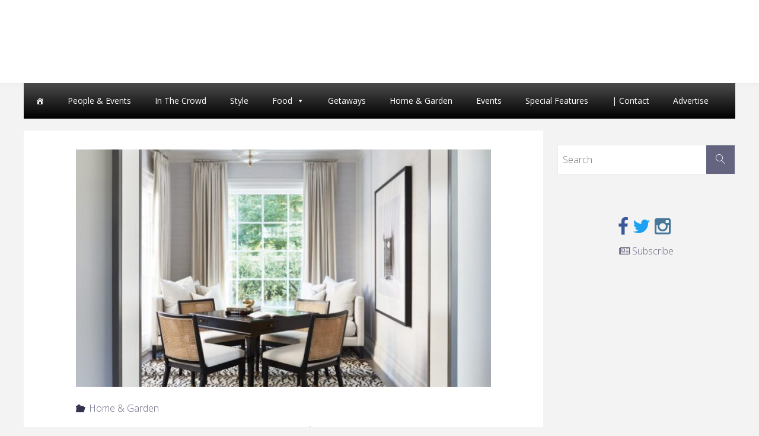

--- FILE ---
content_type: text/html; charset=UTF-8
request_url: http://www.westofthecity.com/home-and-garden/brian-gluckstein-on-design-in-the-covid-era/
body_size: 12651
content:
<!DOCTYPE html>
<html lang="en-CA">
<head>
<meta name="viewport" content="width=device-width, user-scalable=yes, initial-scale=1.0">
<meta http-equiv="X-UA-Compatible" content="IE=edge" /><meta charset="UTF-8">
<link rel="profile" href="http://gmpg.org/xfn/11">
<link rel="pingback" href="http://www.westofthecity.com/xmlrpc.php">
<title>Brian Gluckstein: On design in the COVID era &#8211; West of the City</title>
<link rel='dns-prefetch' href='//static.addtoany.com' />
<link rel='dns-prefetch' href='//s.w.org' />
<link rel="alternate" type="application/rss+xml" title="West of the City &raquo; Feed" href="http://www.westofthecity.com/feed/" />
<script type="text/javascript">
window._wpemojiSettings = {"baseUrl":"https:\/\/s.w.org\/images\/core\/emoji\/13.0.0\/72x72\/","ext":".png","svgUrl":"https:\/\/s.w.org\/images\/core\/emoji\/13.0.0\/svg\/","svgExt":".svg","source":{"concatemoji":"http:\/\/www.westofthecity.com\/wp-includes\/js\/wp-emoji-release.min.js?ver=5.5.3-alpha-49449"}};
!function(e,a,t){var r,n,o,i,p=a.createElement("canvas"),s=p.getContext&&p.getContext("2d");function c(e,t){var a=String.fromCharCode;s.clearRect(0,0,p.width,p.height),s.fillText(a.apply(this,e),0,0);var r=p.toDataURL();return s.clearRect(0,0,p.width,p.height),s.fillText(a.apply(this,t),0,0),r===p.toDataURL()}function l(e){if(!s||!s.fillText)return!1;switch(s.textBaseline="top",s.font="600 32px Arial",e){case"flag":return!c([127987,65039,8205,9895,65039],[127987,65039,8203,9895,65039])&&(!c([55356,56826,55356,56819],[55356,56826,8203,55356,56819])&&!c([55356,57332,56128,56423,56128,56418,56128,56421,56128,56430,56128,56423,56128,56447],[55356,57332,8203,56128,56423,8203,56128,56418,8203,56128,56421,8203,56128,56430,8203,56128,56423,8203,56128,56447]));case"emoji":return!c([55357,56424,8205,55356,57212],[55357,56424,8203,55356,57212])}return!1}function d(e){var t=a.createElement("script");t.src=e,t.defer=t.type="text/javascript",a.getElementsByTagName("head")[0].appendChild(t)}for(i=Array("flag","emoji"),t.supports={everything:!0,everythingExceptFlag:!0},o=0;o<i.length;o++)t.supports[i[o]]=l(i[o]),t.supports.everything=t.supports.everything&&t.supports[i[o]],"flag"!==i[o]&&(t.supports.everythingExceptFlag=t.supports.everythingExceptFlag&&t.supports[i[o]]);t.supports.everythingExceptFlag=t.supports.everythingExceptFlag&&!t.supports.flag,t.DOMReady=!1,t.readyCallback=function(){t.DOMReady=!0},t.supports.everything||(n=function(){t.readyCallback()},a.addEventListener?(a.addEventListener("DOMContentLoaded",n,!1),e.addEventListener("load",n,!1)):(e.attachEvent("onload",n),a.attachEvent("onreadystatechange",function(){"complete"===a.readyState&&t.readyCallback()})),(r=t.source||{}).concatemoji?d(r.concatemoji):r.wpemoji&&r.twemoji&&(d(r.twemoji),d(r.wpemoji)))}(window,document,window._wpemojiSettings);
</script>
<style type="text/css">
img.wp-smiley,
img.emoji {
display: inline !important;
border: none !important;
box-shadow: none !important;
height: 1em !important;
width: 1em !important;
margin: 0 .07em !important;
vertical-align: -0.1em !important;
background: none !important;
padding: 0 !important;
}
</style>
<!-- <link rel='stylesheet' id='wp-block-library-css'  href='http://www.westofthecity.com/wp-includes/css/dist/block-library/style.min.css?ver=5.5.3-alpha-49449' type='text/css' media='all' /> -->
<!-- <link rel='stylesheet' id='slick-style-css'  href='http://www.westofthecity.com/wp-content/plugins/smart-post-grid/js/slick/slick.css?ver=5.5.3-alpha-49449' type='text/css' media='all' /> -->
<!-- <link rel='stylesheet' id='slick-theme-css'  href='http://www.westofthecity.com/wp-content/plugins/smart-post-grid/js/slick/slick-theme.css?ver=5.5.3-alpha-49449' type='text/css' media='all' /> -->
<!-- <link rel='stylesheet' id='spg_css-css'  href='http://www.westofthecity.com/wp-content/plugins/smart-post-grid//css/style.css?ver=5.5.3-alpha-49449' type='text/css' media='all' /> -->
<!-- <link rel='stylesheet' id='font-awesome-css'  href='http://www.westofthecity.com/wp-content/plugins/smart-post-grid/font-awesome/css/font-awesome.min.css?ver=5.5.3-alpha-49449' type='text/css' media='all' /> -->
<!-- <link rel='stylesheet' id='wpos-slick-style-css'  href='http://www.westofthecity.com/wp-content/plugins/wp-responsive-recent-post-slider/assets/css/slick.css?ver=3.4' type='text/css' media='all' /> -->
<!-- <link rel='stylesheet' id='wppsac-public-style-css'  href='http://www.westofthecity.com/wp-content/plugins/wp-responsive-recent-post-slider/assets/css/recent-post-style.css?ver=3.4' type='text/css' media='all' /> -->
<!-- <link rel='stylesheet' id='megamenu-css'  href='http://www.westofthecity.com/wp-content/uploads/maxmegamenu/style.css?ver=88cb4f' type='text/css' media='all' /> -->
<!-- <link rel='stylesheet' id='dashicons-css'  href='http://www.westofthecity.com/wp-includes/css/dashicons.min.css?ver=5.5.3-alpha-49449' type='text/css' media='all' /> -->
<!-- <link rel='stylesheet' id='parent-style-css'  href='http://www.westofthecity.com/wp-content/themes/fluida/style.css?ver=5.5.3-alpha-49449' type='text/css' media='all' /> -->
<!-- <link rel='stylesheet' id='cryout-serious-slider-style-css'  href='http://www.westofthecity.com/wp-content/plugins/cryout-serious-slider/resources/style.css?ver=1.2.4' type='text/css' media='all' /> -->
<!-- <link rel='stylesheet' id='addtoany-css'  href='http://www.westofthecity.com/wp-content/plugins/add-to-any/addtoany.min.css?ver=1.16' type='text/css' media='all' /> -->
<!-- <link rel='stylesheet' id='fluida-themefonts-css'  href='http://www.westofthecity.com/wp-content/themes/fluida/resources/fonts/fontfaces.css?ver=1.3.6.1' type='text/css' media='all' /> -->
<link rel="stylesheet" type="text/css" href="//www.westofthecity.com/wp-content/cache/wpfc-minified/eujtinbo/dk240.css" media="all"/>
<link rel='stylesheet' id='fluida-googlefonts-css'  href='//fonts.googleapis.com/css?family=Open+Sans%7COpen+Sans+Condensed300%7COpen+Sans%3A300%7COpen+Sans+Condensed%3A300%2C300%7COpen+Sans%3A700&#038;ver=1.3.6.1' type='text/css' media='all' />
<!-- <link rel='stylesheet' id='fluida-main-css'  href='http://www.westofthecity.com/wp-content/themes/fluida-child/style.css?ver=1.3.6.1' type='text/css' media='all' /> -->
<link rel="stylesheet" type="text/css" href="//www.westofthecity.com/wp-content/cache/wpfc-minified/99j7h97v/dk240.css" media="all"/>
<style id='fluida-main-inline-css' type='text/css'>
#site-header-main-inside, #container, #colophon-inside, #footer-inside, #breadcrumbs-container-inside, #wp-custom-header { margin: 0 auto; max-width: 1200px; } #primary { width: 300px; } #secondary { width: 300px; } #container.one-column { } #container.two-columns-right #secondary { float: right; } #container.two-columns-right .main, .two-columns-right #breadcrumbs { width: calc( 98% - 300px ); float: left; } #container.two-columns-left #primary { float: left; } #container.two-columns-left .main, .two-columns-left #breadcrumbs { width: calc( 98% - 300px ); float: right; } #container.three-columns-right #primary, #container.three-columns-left #primary, #container.three-columns-sided #primary { float: left; } #container.three-columns-right #secondary, #container.three-columns-left #secondary, #container.three-columns-sided #secondary { float: left; } #container.three-columns-right #primary, #container.three-columns-left #secondary { margin-left: 2%; margin-right: 2%; } #container.three-columns-right .main, .three-columns-right #breadcrumbs { width: calc( 96% - 600px ); float: left; } #container.three-columns-left .main, .three-columns-left #breadcrumbs { width: calc( 96% - 600px ); float: right; } #container.three-columns-sided #secondary { float: right; } #container.three-columns-sided .main, .three-columns-sided #breadcrumbs { width: calc( 96% - 600px ); float: right; margin: 0 calc( 2% + 300px ) 0 -1920px; } #site-text {display: none;} html { font-family: Open Sans; font-size: 16px; font-weight: 300; line-height: 1.8; } #site-title { font-family: Open Sans Condensed; font-size: 150%; font-weight: 300; } #access ul li a { font-family: Open Sans Condensed; font-size: 105%; font-weight: 300; } #access i.search-icon { font-size: 105%; } .widget-title { font-family: Open Sans; font-size: 100%; font-weight: 700; } .widget-container { font-family: Open Sans; font-size: 100%; font-weight: 300; } .entry-title, #reply-title { font-family: Open Sans; font-size: 250%; font-weight: 300; } .content-masonry .entry-title { font-size: 187.5%; } h1 { font-size: 3.029em; } h2 { font-size: 2.678em; } h3 { font-size: 2.327em; } h4 { font-size: 1.976em; } h5 { font-size: 1.625em; } h6 { font-size: 1.274em; } h1, h2, h3, h4, h5, h6 { font-family: Open Sans Condensed; font-weight: 300; } body { color: #555; background-color: #F3F3F3; } #site-header-main, #site-header-main-inside, #access ul li a, #access ul ul, .menu-search-animated .searchform input[type="search"], #access::after { background-color: #fff; } #access .menu-main-search .searchform { border-color: #646464; } #header a { color: #646480; } #access > div > ul > li, #access > div > ul > li > a { color: #646464; } #access ul.sub-menu li a, #access ul.children li a { color: #555; } #access ul.sub-menu li:hover > a, #access ul.children li:hover > a { background-color: rgba(85,85,85,0.1); } #access > div > ul > li:hover > a { color: #fff; } #access ul > li.current_page_item > a, #access ul > li.current-menu-item > a, #access ul > li.current_page_ancestor > a, #access ul > li.current-menu-ancestor > a, #access .sub-menu, #access .children { border-top-color: #646464; } #access ul ul ul { border-left-color: rgba(85,85,85,0.5); } #access > div > ul > li.menu-main-search:hover, #access > div > ul > li:hover > a { background-color: #646464; } #access ul.children > li.current_page_item > a, #access ul.sub-menu > li.current-menu-item > a, #access ul.children > li.current_page_ancestor > a, #access ul.sub-menu > li.current-menu-ancestor > a { border-color: #555; } .searchform .searchsubmit, .searchform:hover input[type="search"], .searchform input[type="search"]:focus { color: #fff; background-color: transparent; } .searchform::after, .searchform input[type="search"]:focus, .searchform .searchsubmit:hover { background-color: #646480; } article.hentry, #primary, .searchform, .main > div:not(#content-masonry), .main > header, .main > nav#nav-below, .pagination span, .pagination a, #nav-old-below .nav-previous, #nav-old-below .nav-next { background-color: #fff; } #breadcrumbs-container { background-color: #f8f8f8;} #secondary { background-color: ; } #colophon, #footer { background-color: #222226; color: #ffffff; } span.entry-format { color: #646480; } .format-aside { border-top-color: #F3F3F3; } article.hentry .post-thumbnail-container { background-color: rgba(85,85,85,0.15); } .entry-content blockquote::before, .entry-content blockquote::after { color: rgba(85,85,85,0.1); } .entry-content h1, .entry-content h2, .entry-content h3, .entry-content h4 { color: #333; } a { color: #646480; } a:hover, .entry-meta span a:hover, .comments-link a:hover { color: #323250; } #footer a, .page-title strong { color: #646480; } #footer a:hover, #site-title a:hover span { color: #323250; } #access > div > ul > li.menu-search-animated:hover i { color: #fff; } .continue-reading-link { color: #fff; background-color: #323250} .continue-reading-link:before { background-color: #646480} .continue-reading-link:hover { color: #fff; } header.pad-container { border-top-color: #646480; } article.sticky:after { background-color: rgba(100,100,128,1); } .socials a:before { color: #646480; } .socials a:hover:before { color: #323250; } .fluida-normalizedtags #content .tagcloud a { color: #fff; background-color: #646480; } .fluida-normalizedtags #content .tagcloud a:hover { background-color: #323250; } #toTop .icon-back2top:before { color: #646480; } #toTop:hover .icon-back2top:before { color: #323250; } .entry-meta .icon-metas:before { color: #323250; } .page-link a:hover { border-top-color: #323250; } #site-title span a span:nth-child(0) { background-color: #323250; color: #fff; width: 1.2em; margin-right: .1em; text-align: center; line-height: 1.2; font-weight: bold; } .fluida-caption-one .main .wp-caption .wp-caption-text { border-bottom-color: #eeeeee; } .fluida-caption-two .main .wp-caption .wp-caption-text { background-color: #f5f5f5; } .fluida-image-one .entry-content img[class*="align"], .fluida-image-one .entry-summary img[class*="align"], .fluida-image-two .entry-content img[class*='align'], .fluida-image-two .entry-summary img[class*='align'] { border-color: #eeeeee; } .fluida-image-five .entry-content img[class*='align'], .fluida-image-five .entry-summary img[class*='align'] { border-color: #646480; } /* diffs */ span.edit-link a.post-edit-link, span.edit-link a.post-edit-link:hover, span.edit-link .icon-edit:before { color: #9a9a9a; } .searchform { border-color: #ebebeb; } .entry-meta span, .entry-utility span, .entry-meta time, .comment-meta a, #breadcrumbs-nav .icon-angle-right::before, .footermenu ul li span.sep { color: #9a9a9a; } #footer { border-top-color: #36363a; } #colophon .widget-container:after { background-color: #36363a; } #commentform { max-width:650px;} code, .reply a:after, #nav-below .nav-previous a:before, #nav-below .nav-next a:before, .reply a:after { background-color: #eeeeee; } pre, .entry-meta .author, nav.sidebarmenu, .page-link > span, article #author-info, .comment-author, .commentlist .comment-body, .commentlist .pingback, nav.sidebarmenu li a { border-color: #eeeeee; } select, input[type], textarea { color: #555; } button, input[type="button"], input[type="submit"], input[type="reset"] { background-color: #646480; color: #fff; } button:hover, input[type="button"]:hover, input[type="submit"]:hover, input[type="reset"]:hover { background-color: #323250; } select, input[type], textarea { border-color: #e9e9e9; } input[type]:hover, textarea:hover, select:hover, input[type]:focus, textarea:focus, select:focus { border-color: #cdcdcd; } hr { background-color: #e9e9e9; } #toTop { background-color: rgba(250,250,250,0.8) } /* woocommerce */ .woocommerce-page #respond input#submit.alt, .woocommerce a.button.alt, .woocommerce-page button.button.alt, .woocommerce input.button.alt, .woocommerce #respond input#submit, .woocommerce a.button, .woocommerce button.button, .woocommerce input.button { background-color: #646480; color: #fff; line-height: 1.8; } .woocommerce #respond input#submit:hover, .woocommerce a.button:hover, .woocommerce button.button:hover, .woocommerce input.button:hover { background-color: #8686a2; color: #fff;} .woocommerce-page #respond input#submit.alt, .woocommerce a.button.alt, .woocommerce-page button.button.alt, .woocommerce input.button.alt { background-color: #323250; color: #fff; line-height: 1.8; } .woocommerce-page #respond input#submit.alt:hover, .woocommerce a.button.alt:hover, .woocommerce-page button.button.alt:hover, .woocommerce input.button.alt:hover { background-color: #10102e; color: #fff;} .woocommerce div.product .woocommerce-tabs ul.tabs li.active { border-bottom-color: #fff; } .woocommerce #respond input#submit.alt.disabled, .woocommerce #respond input#submit.alt.disabled:hover, .woocommerce #respond input#submit.alt:disabled, .woocommerce #respond input#submit.alt:disabled:hover, .woocommerce #respond input#submit.alt[disabled]:disabled, .woocommerce #respond input#submit.alt[disabled]:disabled:hover, .woocommerce a.button.alt.disabled, .woocommerce a.button.alt.disabled:hover, .woocommerce a.button.alt:disabled, .woocommerce a.button.alt:disabled:hover, .woocommerce a.button.alt[disabled]:disabled, .woocommerce a.button.alt[disabled]:disabled:hover, .woocommerce button.button.alt.disabled, .woocommerce button.button.alt.disabled:hover, .woocommerce button.button.alt:disabled, .woocommerce button.button.alt:disabled:hover, .woocommerce button.button.alt[disabled]:disabled, .woocommerce button.button.alt[disabled]:disabled:hover, .woocommerce input.button.alt.disabled, .woocommerce input.button.alt.disabled:hover, .woocommerce input.button.alt:disabled, .woocommerce input.button.alt:disabled:hover, .woocommerce input.button.alt[disabled]:disabled, .woocommerce input.button.alt[disabled]:disabled:hover { background-color: #323250; } .woocommerce ul.products li.product .price, .woocommerce div.product p.price, .woocommerce div.product span.price { color: #232323 } #add_payment_method #payment, .woocommerce-cart #payment, .woocommerce-checkout #payment { background: #f5f5f5; } .woocommerce .main .page-title { font-size: -0.3562em; } /* mobile menu */ nav#mobile-menu { background-color: #fff; } #mobile-menu .mobile-arrow { color: ; } .main .entry-content, .main .entry-summary { text-align: Default; } .main p, .main ul, .main ol, .main dd, .main pre, .main hr { margin-bottom: 1.0em; } .main p { text-indent: 0.0em;} .main a.post-featured-image { background-position: center top; } #content { margin-top: 20px; } #content { padding-left: 0px; padding-right: 0px; } #header-widget-area { width: 33%; right: 10px; } .fluida-stripped-table .main thead th { border-bottom-color: #e9e9e9; } .fluida-stripped-table .main td, .fluida-stripped-table .main th { border-top-color: #e9e9e9; } .fluida-bordered-table .main th, .fluida-bordered-table .main td { border-color: #e9e9e9; } .fluida-stripped-table .main tr:nth-child(even) td { background-color: #f6f6f6; } .fluida-cropped-featured .main .post-thumbnail-container { height: 400px; } .fluida-responsive-featured .main .post-thumbnail-container { max-height: 400px; height: auto; } #secondary { border: 0; box-shadow: none; } #primary + #secondary { padding-left: 1em; } article.hentry .article-inner, #breadcrumbs-nav, body.woocommerce.woocommerce-page #breadcrumbs-nav, #content-masonry article.hentry .article-inner, .pad-container { padding-left: 10%; padding-right: 10%; } .fluida-magazine-two.archive #breadcrumbs-nav, .fluida-magazine-two.archive .pad-container, .fluida-magazine-two.search #breadcrumbs-nav, .fluida-magazine-two.search .pad-container, .fluida-magazine-two.page-template-template-page-with-intro #breadcrumbs-nav, .fluida-magazine-two.page-template-template-page-with-intro .pad-container { padding-left: 5%; padding-right: 5%; } .fluida-magazine-three.archive #breadcrumbs-nav, .fluida-magazine-three.archive .pad-container, .fluida-magazine-three.search #breadcrumbs-nav, .fluida-magazine-three.search .pad-container, .fluida-magazine-three.page-template-template-page-with-intro #breadcrumbs-nav, .fluida-magazine-three.page-template-template-page-with-intro .pad-container { padding-left: 3.3333333333333%; padding-right: 3.3333333333333%; } #site-header-main { height:140px; } .menu-search-animated, #sheader, .identity, #nav-toggle { height:140px; line-height:140px; } #access div > ul > li > a { line-height:138px; } #branding { height:140px; } .fluida-responsive-headerimage #masthead #header-image-main-inside { max-height: 250px; } .fluida-cropped-headerimage #masthead div.header-image { height: 250px; } #site-text { display: none; } .fluida-landing-page .lp-blocks-inside, .fluida-landing-page .lp-boxes-inside, .fluida-landing-page .lp-text-inside, .fluida-landing-page .lp-posts-inside, .fluida-landing-page .lp-section-header { max-width: 900px; } .seriousslider-theme .seriousslider-caption-buttons a:nth-child(2n+1), a.staticslider-button:nth-child(2n+1) { color: #555; border-color: #fff; background-color: #fff; } .seriousslider-theme .seriousslider-caption-buttons a:nth-child(2n+1):hover, a.staticslider-button:nth-child(2n+1):hover { color: #fff; } .seriousslider-theme .seriousslider-caption-buttons a:nth-child(2n), a.staticslider-button:nth-child(2n) { border-color: #fff; color: #fff; } .seriousslider-theme .seriousslider-caption-buttons a:nth-child(2n):hover, .staticslider-button:nth-child(2n):hover { color: #555; background-color: #fff; } .lp-blocks { background-color: ; } .lp-block > i::before { color: #646480; } .lp-block:hover i::before { color: #323250; } .lp-block i:after { background-color: #646480; } .lp-block:hover i:after { background-color: #323250; } .lp-block-text, .lp-boxes-static .lp-box-text, .lp-section-desc { color: #919191; } .lp-text { background-color: #fff; } .lp-boxes-1 .lp-box .lp-box-image { height: 200px; } .lp-boxes-1.lp-boxes-animated .lp-box:hover .lp-box-text { max-height: 100px; } .lp-boxes-2 .lp-box .lp-box-image { height: 200px; } .lp-boxes-2.lp-boxes-animated .lp-box:hover .lp-box-text { max-height: 100px; } .lp-box-readmore { color: #646480; } .lp-boxes .lp-box-overlay { background-color: rgba(100,100,128, 0.9); } .lpbox-rnd1 { background-color: #c8c8c8; } .lpbox-rnd2 { background-color: #c3c3c3; } .lpbox-rnd3 { background-color: #bebebe; } .lpbox-rnd4 { background-color: #b9b9b9; } .lpbox-rnd5 { background-color: #b4b4b4; } .lpbox-rnd6 { background-color: #afafaf; } .lpbox-rnd7 { background-color: #aaaaaa; } .lpbox-rnd8 { background-color: #a5a5a5; } 
#footer a { color: #ddd; } #footer a:hover { color: #fff; } .header-image { width:100%; background-size: cover; height:250px; max-height: 250px; overflow:hidden; background-position: center top; }
</style>
<script type='text/javascript' id='addtoany-core-js-before'>
window.a2a_config=window.a2a_config||{};a2a_config.callbacks=[];a2a_config.overlays=[];a2a_config.templates={};a2a_localize = {
Share: "Share",
Save: "Save",
Subscribe: "Subscribe",
Email: "Email",
Bookmark: "Bookmark",
ShowAll: "Show All",
ShowLess: "Show less",
FindServices: "Find service(s)",
FindAnyServiceToAddTo: "Instantly find any service to add to",
PoweredBy: "Powered by",
ShareViaEmail: "Share via email",
SubscribeViaEmail: "Subscribe via email",
BookmarkInYourBrowser: "Bookmark in your browser",
BookmarkInstructions: "Press Ctrl+D or \u2318+D to bookmark this page",
AddToYourFavorites: "Add to your favourites",
SendFromWebOrProgram: "Send from any email address or email program",
EmailProgram: "Email program",
More: "More&#8230;",
ThanksForSharing: "Thanks for sharing!",
ThanksForFollowing: "Thanks for following!"
};
</script>
<script type='text/javascript' async src='https://static.addtoany.com/menu/page.js' id='addtoany-core-js'></script>
<script src='//www.westofthecity.com/wp-content/cache/wpfc-minified/1epvw5g1/dk240.js' type="text/javascript"></script>
<!-- <script type='text/javascript' src='http://www.westofthecity.com/wp-includes/js/jquery/jquery.js?ver=1.12.4-wp' id='jquery-core-js'></script> -->
<!-- <script type='text/javascript' async src='http://www.westofthecity.com/wp-content/plugins/add-to-any/addtoany.min.js?ver=1.1' id='addtoany-jquery-js'></script> -->
<!-- <script type='text/javascript' src='http://www.westofthecity.com/wp-content/plugins/cryout-serious-slider/resources/jquery.mobile.custom-1.4.5.min.js?ver=1.2.4' id='cryout-serious-slider-jquerymobile-js'></script> -->
<!-- <script type='text/javascript' src='http://www.westofthecity.com/wp-content/plugins/cryout-serious-slider/resources/slider.js?ver=1.2.4' id='cryout-serious-slider-script-js'></script> -->
<!--[if lt IE 9]>
<script type='text/javascript' src='http://www.westofthecity.com/wp-content/themes/fluida/resources/js/html5shiv.min.js?ver=1.3.6.1' id='fluida-html5shiv-js'></script>
<![endif]-->
<link rel="https://api.w.org/" href="http://www.westofthecity.com/wp-json/" /><link rel="alternate" type="application/json" href="http://www.westofthecity.com/wp-json/wp/v2/posts/14832" /><link rel="EditURI" type="application/rsd+xml" title="RSD" href="http://www.westofthecity.com/xmlrpc.php?rsd" />
<link rel="wlwmanifest" type="application/wlwmanifest+xml" href="http://www.westofthecity.com/wp-includes/wlwmanifest.xml" /> 
<link rel='prev' title='Culture Notes' href='http://www.westofthecity.com/live/culture-notes-5/' />
<link rel='next' title='Nest Notes' href='http://www.westofthecity.com/home-and-garden/nest-notes-4/' />
<meta name="generator" content="WordPress 5.5.3-alpha-49449" />
<link rel="canonical" href="http://www.westofthecity.com/home-and-garden/brian-gluckstein-on-design-in-the-covid-era/" />
<link rel='shortlink' href='http://www.westofthecity.com/?p=14832' />
<link rel="alternate" type="application/json+oembed" href="http://www.westofthecity.com/wp-json/oembed/1.0/embed?url=http%3A%2F%2Fwww.westofthecity.com%2Fhome-and-garden%2Fbrian-gluckstein-on-design-in-the-covid-era%2F" />
<link rel="alternate" type="text/xml+oembed" href="http://www.westofthecity.com/wp-json/oembed/1.0/embed?url=http%3A%2F%2Fwww.westofthecity.com%2Fhome-and-garden%2Fbrian-gluckstein-on-design-in-the-covid-era%2F&#038;format=xml" />
<!-- start Simple Custom CSS and JS -->
<script async='async' src='https://www.googletagservices.com/tag/js/gpt.js'></script>
<script>
var googletag = googletag || {};
googletag.cmd = googletag.cmd || [];
</script>
<script>
googletag.cmd.push(function() {
var mapping1 = googletag.sizeMapping().
addSize([320, 0], [320,50]). 
addSize([985, 0], [728, 90]).
build();
var slot1 = googletag.defineSlot('/58580620/west_of_the_city', [728, 90], 'ad-slot-728x90')
.setTargeting('pos', '1')
.setTargeting('cutpoint','large')
.defineSizeMapping(mapping1)
.addService(googletag.pubads());
var slot2 = googletag.defineSlot('/58580620/west_of_the_city', [300, 250], 'ad-slot-300x250-1')
.setTargeting('pos', '1')
.setTargeting('cutpoint','large')
.addService(googletag.pubads());
googletag.pubads().enableSingleRequest();
googletag.enableServices();
});
</script>
<!-- end Simple Custom CSS and JS -->
<style type="text/css">/** Mega Menu CSS: fs **/</style>
</head>
<body class="post-template-default single single-post postid-14832 single-format-standard mega-menu-max-mega-menu-1 fluida-image-one fluida-caption-two fluida-totop-normal fluida-stripped-table fluida-responsive-headerimage fluida-responsive-featured fluida-magazine-two fluida-magazine-layout fluida-comment-placeholder fluida-elementshadow fluida-normalizedtags fluida-article-animation-fade fluida-menu-animation" itemscope itemtype="http://schema.org/WebPage">
<header id="masthead" class="cryout"  itemscope itemtype="http://schema.org/WPHeader" role="banner">
<div id="site-header-main">
<div id="site-header-main-inside">
<nav id="mobile-menu">
<span id="nav-cancel"><i class="blicon-cross3"></i></span>
<div id="mobile-nav"><ul>
<li ><a href="http://www.westofthecity.com/"><span>Home</span></a></li><li class="page_item page-item-11084"><a href="http://www.westofthecity.com/advertise/"><span>Advertise</span></a></li>
<li class="page_item page-item-1033"><a href="http://www.westofthecity.com/contact-us/"><span>Contact Us</span></a></li>
<li class="page_item page-item-7559"><a href="http://www.westofthecity.com/digital-editions/"><span>Current Digital Edition</span></a></li>
<li class="page_item page-item-17326"><a href="http://www.westofthecity.com/sponsored/"><span>Sponsored</span></a></li>
<li class="page_item page-item-12250"><a href="http://www.westofthecity.com/west-content-removal-policy/"><span>WEST Content Removal Policy</span></a></li>
</ul></div>
</nav> <!-- #mobile-menu -->
<div id="branding">
<div id="site-text"><div itemprop="headline" id="site-title"><span> <a href="http://www.westofthecity.com/" title="" rel="home">West of the City</a> </span></div><span id="site-description"  itemprop="description" ></span></div>				</div><!-- #branding -->
<!---- Leaderboard Ad ----->
<div id='ad-slot-728x90' style="text-align: center;margin-top: 20px;";>
<script>
googletag.cmd.push(function() { googletag.display('ad-slot-728x90'); });
</script>
</div>
</div><!-- #site-header-main-inside -->
</div><!-- #site-header-main -->
<div class="container-centered"><div id="mega-menu-wrap-max_mega_menu_1" class="mega-menu-wrap"><div class="mega-menu-toggle"><div class="mega-toggle-blocks-left"></div><div class="mega-toggle-blocks-center"><div class='mega-toggle-block mega-menu-toggle-block mega-toggle-block-1' id='mega-toggle-block-1' tabindex='0'><span class='mega-toggle-label' role='button' aria-expanded='false'><span class='mega-toggle-label-closed'>Menu</span><span class='mega-toggle-label-open'></span></span></div></div><div class="mega-toggle-blocks-right"></div></div><ul id="mega-menu-max_mega_menu_1" class="mega-menu max-mega-menu mega-menu-horizontal mega-no-js" data-event="hover_intent" data-effect="fade_up" data-effect-speed="200" data-effect-mobile="disabled" data-effect-speed-mobile="0" data-mobile-force-width="false" data-second-click="go" data-document-click="collapse" data-vertical-behaviour="standard" data-breakpoint="1000" data-unbind="true" data-mobile-state="collapse_all" data-hover-intent-timeout="300" data-hover-intent-interval="100"><li class='mega-menu-item mega-menu-item-type-post_type mega-menu-item-object-page mega-menu-item-home mega-align-bottom-left mega-menu-flyout mega-has-icon mega-icon-left mega-hide-text mega-menu-item-1329' id='mega-menu-item-1329'><a class="dashicons-admin-home mega-menu-link" href="http://www.westofthecity.com/" tabindex="0" aria-label="Home"></a></li><li class='mega-menu-item mega-menu-item-type-taxonomy mega-menu-item-object-category mega-align-bottom-left mega-menu-flyout mega-menu-item-1352' id='mega-menu-item-1352'><a class="mega-menu-link" href="http://www.westofthecity.com/people-and-events/" tabindex="0">People &amp; Events</a></li><li class='mega-menu-item mega-menu-item-type-taxonomy mega-menu-item-object-category mega-align-bottom-left mega-menu-flyout mega-menu-item-9045' id='mega-menu-item-9045'><a class="mega-menu-link" href="http://www.westofthecity.com/in-the-crowd/" tabindex="0">In The Crowd</a></li><li class='mega-menu-item mega-menu-item-type-taxonomy mega-menu-item-object-category mega-align-bottom-left mega-menu-flyout mega-menu-item-1353' id='mega-menu-item-1353'><a class="mega-menu-link" href="http://www.westofthecity.com/style/" tabindex="0">Style</a></li><li class='mega-menu-item mega-menu-item-type-taxonomy mega-menu-item-object-category mega-menu-item-has-children mega-align-bottom-left mega-menu-flyout mega-menu-item-1349' id='mega-menu-item-1349'><a class="mega-menu-link" href="http://www.westofthecity.com/food/" aria-haspopup="true" aria-expanded="false" tabindex="0">Food<span class="mega-indicator"></span></a>
<ul class="mega-sub-menu">
<li class='mega-menu-item mega-menu-item-type-taxonomy mega-menu-item-object-category mega-menu-item-7637' id='mega-menu-item-7637'><a class="mega-menu-link" href="http://www.westofthecity.com/food/restaurants/">Restaurants</a></li><li class='mega-menu-item mega-menu-item-type-taxonomy mega-menu-item-object-category mega-menu-item-8176' id='mega-menu-item-8176'><a class="mega-menu-link" href="http://www.westofthecity.com/food/recipes/">Recipes</a></li></ul>
</li><li class='mega-menu-item mega-menu-item-type-taxonomy mega-menu-item-object-category mega-align-bottom-left mega-menu-flyout mega-menu-item-1350' id='mega-menu-item-1350'><a class="mega-menu-link" href="http://www.westofthecity.com/getaways/" tabindex="0">Getaways</a></li><li class='mega-menu-item mega-menu-item-type-taxonomy mega-menu-item-object-category mega-current-post-ancestor mega-current-menu-parent mega-current-post-parent mega-align-bottom-left mega-menu-flyout mega-menu-item-1351' id='mega-menu-item-1351'><a class="mega-menu-link" href="http://www.westofthecity.com/home-and-garden/" tabindex="0">Home &amp; Garden</a></li><li class='mega-menu-item mega-menu-item-type-custom mega-menu-item-object-custom mega-align-bottom-left mega-menu-flyout mega-menu-item-1354' id='mega-menu-item-1354'><a target="_blank" class="mega-menu-link" href="https://www.insidehalton.com/events/#/" tabindex="0">Events</a></li><li class='mega-menu-item mega-menu-item-type-post_type mega-menu-item-object-page mega-align-bottom-left mega-menu-flyout mega-menu-item-17334' id='mega-menu-item-17334'><a class="mega-menu-link" href="http://www.westofthecity.com/sponsored/" tabindex="0">Special Features</a></li><li class='mega-menu-item mega-menu-item-type-post_type mega-menu-item-object-page mega-align-bottom-left mega-menu-flyout mega-menu-item-1048' id='mega-menu-item-1048'><a class="mega-menu-link" href="http://www.westofthecity.com/contact-us/" tabindex="0">|      Contact</a></li><li class='mega-menu-item mega-menu-item-type-post_type mega-menu-item-object-page mega-align-bottom-left mega-menu-flyout mega-menu-item-11090' id='mega-menu-item-11090'><a class="mega-menu-link" href="http://www.westofthecity.com/advertise/" tabindex="0">Advertise</a></li></ul></div></div>
</header><!-- #masthead -->
<div id="header-image-main" class="container-centered">
<div id="header-image-main-inside"></div><!-- #header-image-main-inside -->
</div><!-- #header-image-main -->
<div id="content" class="cryout">
<div id="container" class="two-columns-right">
<main id="main" role="main" class="main">
<article id="post-14832" class="post-14832 post type-post status-publish format-standard has-post-thumbnail hentry category-home-and-garden" itemscope itemtype="http://schema.org/Article" itemprop="mainEntity">
<div class="schema-image">
<div class="post-thumbnail-container"   itemprop="image" itemscope itemtype="http://schema.org/ImageObject">
<a href="http://www.westofthecity.com/home-and-garden/brian-gluckstein-on-design-in-the-covid-era/" title="Brian Gluckstein: On design in the COVID era"
style="background-image: url(http://www.westofthecity.com/wp-content/uploads/2020/08/080119-Gluckstein_11555-800x400.jpg)"  class="post-featured-image" >
</a>
<a class="responsive-featured-image" href="http://www.westofthecity.com/home-and-garden/brian-gluckstein-on-design-in-the-covid-era/" title="Brian Gluckstein: On design in the COVID era">
<img class="post-featured-image" alt="Brian Gluckstein: On design in the COVID era"  itemprop="url"				src="http://www.westofthecity.com/wp-content/uploads/2020/08/080119-Gluckstein_11555-800x400.jpg" srcset="http://www.westofthecity.com/wp-content/uploads/2020/08/080119-Gluckstein_11555-430x400.jpg 430w, http://www.westofthecity.com/wp-content/uploads/2020/08/080119-Gluckstein_11555-1200x400.jpg 1200w, http://www.westofthecity.com/wp-content/uploads/2020/08/080119-Gluckstein_11555-800x400.jpg 800w, http://www.westofthecity.com/wp-content/uploads/2020/08/080119-Gluckstein_11555-512x400.jpg 512w" sizes="(max-width: 800px) 100vw,(max-width: 1152px) 50vw, 876px"/>
</a>
<meta itemprop="width" content="800">
<meta itemprop="height" content="400">
</div>
</div>
<div class="article-inner">
<div class="custom-article-image-container" style="background-image:url('http://www.westofthecity.com/wp-content/uploads/2020/08/080119-Gluckstein_11555-scaled.jpg')">
<img src="http://www.westofthecity.com/wp-content/uploads/2020/08/080119-Gluckstein_11555-scaled.jpg" />
</div>				
<header>
<div class="entry-meta">
<span class="bl_categ" >
<i class="icon-folder-open icon-metas" title="Categories"></i><a href="http://www.westofthecity.com/home-and-garden/" rel="category tag">Home &amp; Garden</a></span>
</div>						<h1 class="entry-title"  itemprop="headline">Brian Gluckstein: On design in the COVID era</h1>
<div class="entry-meta">
<span class="onDate date">
<i class="icon-time icon-metas" title="Date"></i>
<time class="published" datetime="2020-09-14T12:23:01-04:00"  itemprop="datePublished">September 14, 2020</time>
<time class="updated" datetime="2020-08-26T12:30:26-04:00"  itemprop="dateModified">August 26, 2020</time>
</span>
</div><!-- .entry-meta -->
</header>
<div class="entry-content"  itemprop="articleBody">
<div class="addtoany_share_save_container addtoany_content addtoany_content_top"><div class="a2a_kit a2a_kit_size_32 addtoany_list" data-a2a-url="http://www.westofthecity.com/home-and-garden/brian-gluckstein-on-design-in-the-covid-era/" data-a2a-title="Brian Gluckstein: On design in the COVID era"><a class="a2a_button_facebook" href="https://www.addtoany.com/add_to/facebook?linkurl=http%3A%2F%2Fwww.westofthecity.com%2Fhome-and-garden%2Fbrian-gluckstein-on-design-in-the-covid-era%2F&amp;linkname=Brian%20Gluckstein%3A%20On%20design%20in%20the%20COVID%20era" title="Facebook" rel="nofollow noopener" target="_blank"></a><a class="a2a_button_twitter" href="https://www.addtoany.com/add_to/twitter?linkurl=http%3A%2F%2Fwww.westofthecity.com%2Fhome-and-garden%2Fbrian-gluckstein-on-design-in-the-covid-era%2F&amp;linkname=Brian%20Gluckstein%3A%20On%20design%20in%20the%20COVID%20era" title="Twitter" rel="nofollow noopener" target="_blank"></a><a class="a2a_button_pinterest" href="https://www.addtoany.com/add_to/pinterest?linkurl=http%3A%2F%2Fwww.westofthecity.com%2Fhome-and-garden%2Fbrian-gluckstein-on-design-in-the-covid-era%2F&amp;linkname=Brian%20Gluckstein%3A%20On%20design%20in%20the%20COVID%20era" title="Pinterest" rel="nofollow noopener" target="_blank"></a><a class="a2a_dd addtoany_share_save addtoany_share" href="https://www.addtoany.com/share"></a></div></div><p>By: Lisa Evans</p>
<p>Since March, the home has become the place for work, study, dining, fitness, entertaining and well, just about everything. Spending more time at home than ever before has caused many of us to look at our homes through a new lens and wonder whether it’s time to make some design changes.</p>
<p>Canadian interior designer Brian Gluckstein, owner of Gluckstein Home and designer of the Princess Margaret Lottery Oakville showhome for the past eight years, cites four areas of the home that will he believes will be permanently transformed by the COVID health crisis.</p>
<p><img loading="lazy" class="alignnone  wp-image-14834" src="http://www.westofthecity.com/wp-content/uploads/2020/08/BrianGluckstein__PCAPlusCreative_2-233x350.jpg" alt="" width="521" height="783" srcset="http://www.westofthecity.com/wp-content/uploads/2020/08/BrianGluckstein__PCAPlusCreative_2-233x350.jpg 233w, http://www.westofthecity.com/wp-content/uploads/2020/08/BrianGluckstein__PCAPlusCreative_2-768x1152.jpg 768w, http://www.westofthecity.com/wp-content/uploads/2020/08/BrianGluckstein__PCAPlusCreative_2-1024x1536.jpg 1024w, http://www.westofthecity.com/wp-content/uploads/2020/08/BrianGluckstein__PCAPlusCreative_2-1365x2048.jpg 1365w, http://www.westofthecity.com/wp-content/uploads/2020/08/BrianGluckstein__PCAPlusCreative_2-267x400.jpg 267w" sizes="(max-width: 521px) 100vw, 521px" /></p>
<p><strong>Home Office</strong></p>
<p>For many employees, working from home was the biggest change of the pandemic. “We’ve proven that you can work from home,” says Gluckstein. While some offices have reopened, many employees may choose to work from home permanently.</p>
<p>When designing a home office space, Gluckstein says the most important thing is to create separation between the workspace and the rest of your home.  Using your dining or kitchen table as your home office means that the work ends up spilling into your daily family life. “Before, there was a beginning and an end to your workday. When you’re working from home it creates a blend,” says Gluckstein.</p>
<p>An unused bedroom with a door is the best option for a home office, but even if you don’t have a spare bedroom, Gluckstein says you can still create a separate home office space. If you have a dining room you’re not using much, you can create an eating area in your kitchen and transform the dining area into a work space, or carve out a designated office space in your basement.</p>
<p><strong>Home Gyms</strong></p>
<p>Months of gym closures caused fitness enthusiasts to bring their workouts into their homes. “We’ve learned from COVID how to adapt and so many shows and apps are showing us how much we can use from home to do our exercise, and it doesn’t require a ton of space or equipment,” says Gluckstein.</p>
<p>Gluckstein included a home gym in both the 2019 and 2020 Oakville Princess Margaret Lottery Homes and says home gyms will become a desired feature in homes long after the current health crisis has passed.</p>
<p><strong>In-Home Entertainment</strong></p>
<p>While we previously travelled outside the home for entertainment, the pandemic transformed our homes into our movie theatres, bars and restaurants.</p>
<p>Gluckstein says in-home entertainment will become more important now than ever before as people are staying closer to their inner circles. “People are still cautious (about going out) and I don’t think that’s going to change quickly,” says Gluckstein.</p>
<p>Wine fridges are a simple add-on that makes casual entertainment at home more enjoyable. In-home movie theatres are also becoming popular. Gluckstein incorporated an in-home movie theatre in the design of the 2019 Oakville Princess Margaret House and says these are likely to become a popular remodel with people choosing to stay home and entertain their close circles of friends.</p>
<p><strong>Mud Rooms</strong></p>
<p>With greater awareness of how viruses spread, many have become concerned about viruses living on packaging. With the increase in online shopping has come a surge in packaging arriving to the home and a need to store that packaging outside of our living areas.</p>
<p>“The stuff in the box has been in there for days so you don’t have to worry about that, but it’s the exterior box that’s been handled many times that you have to think about,” says Gluckstein, who sees mudrooms as no longer just for shoes and coats, but as spaces that can house larger recycling bins to avoid bringing cardboard boxes into our homes.</p>
<p>&nbsp;</p>
<p><em>*Photos provided by A Plus Creative</em></p>
<div class="addtoany_share_save_container addtoany_content addtoany_content_bottom"><div class="a2a_kit a2a_kit_size_32 addtoany_list" data-a2a-url="http://www.westofthecity.com/home-and-garden/brian-gluckstein-on-design-in-the-covid-era/" data-a2a-title="Brian Gluckstein: On design in the COVID era"><a class="a2a_button_facebook" href="https://www.addtoany.com/add_to/facebook?linkurl=http%3A%2F%2Fwww.westofthecity.com%2Fhome-and-garden%2Fbrian-gluckstein-on-design-in-the-covid-era%2F&amp;linkname=Brian%20Gluckstein%3A%20On%20design%20in%20the%20COVID%20era" title="Facebook" rel="nofollow noopener" target="_blank"></a><a class="a2a_button_twitter" href="https://www.addtoany.com/add_to/twitter?linkurl=http%3A%2F%2Fwww.westofthecity.com%2Fhome-and-garden%2Fbrian-gluckstein-on-design-in-the-covid-era%2F&amp;linkname=Brian%20Gluckstein%3A%20On%20design%20in%20the%20COVID%20era" title="Twitter" rel="nofollow noopener" target="_blank"></a><a class="a2a_button_pinterest" href="https://www.addtoany.com/add_to/pinterest?linkurl=http%3A%2F%2Fwww.westofthecity.com%2Fhome-and-garden%2Fbrian-gluckstein-on-design-in-the-covid-era%2F&amp;linkname=Brian%20Gluckstein%3A%20On%20design%20in%20the%20COVID%20era" title="Pinterest" rel="nofollow noopener" target="_blank"></a><a class="a2a_dd addtoany_share_save addtoany_share" href="https://www.addtoany.com/share"></a></div></div>											</div><!-- .entry-content -->
<footer class="entry-meta">
</footer><!-- .entry-meta -->
<nav id="nav-below" class="navigation" role="navigation">
<div class="nav-previous"><a href="http://www.westofthecity.com/live/culture-notes-5/" rel="prev"><i class="icon-angle-left"></i> <span>Culture Notes</span></a></div>
<div class="nav-next"><a href="http://www.westofthecity.com/home-and-garden/nest-notes-4/" rel="next"><span>Nest Notes</span> <i class="icon-angle-right"></i></a></div>
</nav><!-- #nav-below -->
<link itemprop="mainEntityOfPage" href="http://www.westofthecity.com/brian-gluckstein-on-design-in-the-covid-era/" />				</div><!-- .article-inner -->
</article><!-- #post-## -->
</main><!-- #main -->
<aside id="secondary" class="widget-area sidey" role="complementary"  itemscope itemtype="http://schema.org/WPSideBar">
<section id="custom_html-3" class="widget_text widget-container widget_custom_html"><div class="textwidget custom-html-widget"><div></div></div></section><section id="search-2" class="widget-container widget_search">
<form role="search" method="get" class="searchform" action="http://www.westofthecity.com/">
<label>
<span class="screen-reader-text">Search for:</span>
<input type="search" class="s" placeholder="Search" value="" name="s" />
</label>
<button type="submit" class="searchsubmit"><span class="screen-reader-text">Search</span><i class="blicon-magnifier"></i></button>
</form>
</section><section id="custom_html-5" class="widget_text widget-container widget_custom_html"><div class="textwidget custom-html-widget"><div id='ad-slot-300x250-1'>
<script>
googletag.cmd.push(function() { googletag.display('ad-slot-300x250-1'); });
</script>
</div></div></section><section id="custom_html-2" class="widget_text widget-container widget_custom_html"><div class="textwidget custom-html-widget"><style type="text/css">.sidebar-social { margin-top: 10px; } .sidebar-sm {text-align: center;font-size: 2em; } .sidebar-sm span {color: #999;display: inline-block;margin-right: 7px; } .sidebar-sm .fa-facebook:hover { color: #839aca; } .sidebar-sm .fa-facebook { color: #3b5998; } .sidebar-sm .fa-twitter:hover { color: #98d1f4; } .sidebar-sm .fa-twitter { color: #1da1f2; } .sidebar-sm .fa-pinterest:hover { color: #db5867; } .sidebar-sm .fa-pinterest { color: #bd081c; } .sidebar-sm .fa-instagram:hover { color: #6f9bbc; } .sidebar-sm .fa-instagram { color: #46769a; } .sidebar-sm .fa-envelope:hover { color: #ddd; } .sidebar-sm .fa-envelope { color: #ccc; } .sidebar-sm .fa-bullhorn:hover { color: #bbb; } .sidebar-sm .fa-bullhorn { color: #aaa; }</style>
<div class="sidebar-social"><div class="sidebar-sm"><a href="https://www.facebook.com/westofthecitymagazine" target="_blank" rel="noopener noreferrer"><span class="fa fa-facebook"></span></a><a href="https://twitter.com/WESTeditor" target="_blank" rel="noopener noreferrer"><span class="fa fa-twitter"></span></a><a href="https://www.instagram.com/westofthecitymagazine" target="_blank" rel="noopener noreferrer"><span class="fa fa-instagram"></span></a></div></div>
<div class="text-center"><a href="https://www.metrolandstore.com/collections/magazines/products/west-of-the-city" target="_blank" rel="noopener noreferrer"><span class="fa fa-newspaper-o"></span>&nbsp;Subscribe</a></div>
<div style="margin-top:25px"><iframe src="https://www.facebook.com/plugins/video.php?href=https%3A%2F%2Fwww.facebook.com%2Fwestofthecitymagazine%2Fvideos%2F1784474171566077%2F&width=300&show_text=false&height=168&appId" width="300" height="168" style="border:none;overflow:hidden" scrolling="no" frameborder="0" allowtransparency="true" allowfullscreen="true"></iframe></div></div></section><section id="custom_html-4" class="widget_text widget-container widget_custom_html"><div class="textwidget custom-html-widget"><div>
<div id="fb-root"></div>
<script>(function(d, s, id) {
var js, fjs = d.getElementsByTagName(s)[0];
if (d.getElementById(id)) return;
js = d.createElement(s); js.id = id;
js.src = "//connect.facebook.net/en_US/sdk.js#xfbml=1&version=v2.10";
fjs.parentNode.insertBefore(js, fjs);
}(document, 'script', 'facebook-jssdk'));</script>
<div class="fb-page" data-href="https://www.facebook.com/westofthecitymagazine/" data-tabs="timeline" data-small-header="false" data-adapt-container-width="true" data-hide-cover="false" data-show-facepile="true"><blockquote cite="https://www.facebook.com/westofthecitymagazine/" class="fb-xfbml-parse-ignore"><a href="https://www.facebook.com/westofthecitymagazine/">West of the City Magazine</a></blockquote></div>
</div>
<div style="margin-top:30px"><a data-pin-do="embedUser" data-pin-board-width="350" data-pin-scale-height="250" data-pin-scale-width="60" href="https://www.pinterest.com/westofthecitymagazine/"></a><script async defer src="//assets.pinterest.com/js/pinit.js"></script><a class="twitter-timeline" data-width="350" data-height="500" data-theme="light" data-link-color="#E81C4F" href="https://twitter.com/WestCityMag">Tweets by West of the City Magazine</a><script async src="//platform.twitter.com/widgets.js" charset="utf-8"></script>
</div></div></section>
</aside>
</div><!-- #container -->
		<aside id="colophon" role="complementary"  itemscope itemtype="http://schema.org/WPSideBar">
<div id="colophon-inside" class="footer-four ">
</div>
</aside><!-- #colophon -->
</div><!-- #main -->
<footer id="footer" class="cryout" role="contentinfo"  itemscope itemtype="http://schema.org/WPFooter">
<div class="copyright">
<div class="copyright-left">
Copyright &copy; 2023 Metroland Media Group Ltd. All rights reserved.
<div class="copyright-links">
<a href="http://notices.torstar.com/main_terms_of_use_daily_and_community_brands_EN/" target="_blank" style="border:0px">Terms of Use</a> | <a href="http://notices.torstar.com/privacy-policy/index.html" target="_blank" style="border:0px">Corporate Privacy Policy</a> | <a href="https://metroland.com/advertising-terms-and-conditions/" target="_blank" style="border:0px">Advertising Terms</a> | <a href="https://metroland.com/accessibility/" target="_blank" style="border:0px">Accessibility</a> | <a href="http://www.westofthecity.com/west-content-removal-policy/" target="_blank" style="border:0px">Content Removal Policy</a>
</div>
</div>
<div class="copyright-right">
<a href="https://metroland.com/" target="_blank"><img src="/wp-content/uploads/2017/07/metroland-logo.png" /></a>
</div>
</div>
</footer>
<script type='text/javascript' src='http://www.westofthecity.com/wp-content/plugins/smart-post-grid/js/main.js?ver=1' id='spg_js-js'></script>
<script type='text/javascript' src='http://www.westofthecity.com/wp-content/plugins/smart-post-grid/js/slick/slick.min.js?ver=1.6' id='slick-js'></script>
<script type='text/javascript' src='http://www.westofthecity.com/wp-content/themes/fluida-child/resources/js/extras.js?ver=1.0.0' id='extras-js-js'></script>
<script type='text/javascript' src='http://www.westofthecity.com/wp-includes/js/hoverIntent.min.js?ver=1.8.1' id='hoverIntent-js'></script>
<script type='text/javascript' id='megamenu-js-extra'>
/* <![CDATA[ */
var megamenu = {"timeout":"300","interval":"100"};
/* ]]> */
</script>
<script type='text/javascript' src='http://www.westofthecity.com/wp-content/plugins/megamenu/js/maxmegamenu.js?ver=3.2.4' id='megamenu-js'></script>
<script type='text/javascript' src='http://www.westofthecity.com/wp-includes/js/wp-embed.min.js?ver=5.5.3-alpha-49449' id='wp-embed-js'></script>
<script type='text/javascript' id='fluida-frontend-js-extra'>
/* <![CDATA[ */
var fluida_settings = {"masonry":"0","rtl":"","magazine":"2","fitvids":"0","autoscroll":"1","articleanimation":"1","lpboxratios":[1.5,1.5],"is_mobile":""};
/* ]]> */
</script>
<script type='text/javascript' defer src='http://www.westofthecity.com/wp-content/themes/fluida/resources/js/frontend.js?ver=1.3.6.1' id='fluida-frontend-js'></script>
</body>
</html><!-- WP Fastest Cache file was created in 0.32298517227173 seconds, on 28-11-23 19:41:56 -->

--- FILE ---
content_type: text/html; charset=utf-8
request_url: https://www.google.com/recaptcha/api2/aframe
body_size: 266
content:
<!DOCTYPE HTML><html><head><meta http-equiv="content-type" content="text/html; charset=UTF-8"></head><body><script nonce="Fu9taG4yDNEKhtsESZey2A">/** Anti-fraud and anti-abuse applications only. See google.com/recaptcha */ try{var clients={'sodar':'https://pagead2.googlesyndication.com/pagead/sodar?'};window.addEventListener("message",function(a){try{if(a.source===window.parent){var b=JSON.parse(a.data);var c=clients[b['id']];if(c){var d=document.createElement('img');d.src=c+b['params']+'&rc='+(localStorage.getItem("rc::a")?sessionStorage.getItem("rc::b"):"");window.document.body.appendChild(d);sessionStorage.setItem("rc::e",parseInt(sessionStorage.getItem("rc::e")||0)+1);localStorage.setItem("rc::h",'1764497398303');}}}catch(b){}});window.parent.postMessage("_grecaptcha_ready", "*");}catch(b){}</script></body></html>

--- FILE ---
content_type: text/css
request_url: http://www.westofthecity.com/wp-content/cache/wpfc-minified/eujtinbo/dk240.css
body_size: 86521
content:
@charset "utf-8";
@charset 'UTF-8';
:root{--wp-admin-theme-color:#007cba;--wp-admin-theme-color-darker-10:#006ba1;--wp-admin-theme-color-darker-20:#005a87}#start-resizable-editor-section{display:none}.wp-block-audio figcaption{margin-top:.5em;margin-bottom:1em}.wp-block-audio audio{width:100%;min-width:300px}.wp-block-button__link{color:#fff;background-color:#32373c;border:none;border-radius:28px;box-shadow:none;cursor:pointer;display:inline-block;font-size:18px;padding:12px 24px;text-align:center;text-decoration:none;overflow-wrap:break-word}.wp-block-button__link:active,.wp-block-button__link:focus,.wp-block-button__link:hover,.wp-block-button__link:visited{color:#fff}.wp-block-button__link.aligncenter{text-align:center}.wp-block-button__link.alignright{text-align:right}.wp-block-button.is-style-squared,.wp-block-button__link.wp-block-button.is-style-squared{border-radius:0}.wp-block-button.no-border-radius,.wp-block-button__link.no-border-radius{border-radius:0!important}.is-style-outline .wp-block-button__link,.wp-block-button__link.is-style-outline{color:#32373c;background-color:transparent;border:2px solid}.wp-block-buttons .wp-block-button{display:inline-block;margin-right:8px;margin-bottom:8px}.wp-block-buttons .wp-block-button:last-child{margin-right:0}.wp-block-buttons.alignright .wp-block-button{margin-right:0;margin-left:8px}.wp-block-buttons.alignright .wp-block-button:first-child{margin-left:0}.wp-block-buttons.alignleft .wp-block-button{margin-left:0;margin-right:8px}.wp-block-buttons.alignleft .wp-block-button:last-child{margin-right:0}.wp-block-button.aligncenter,.wp-block-buttons.aligncenter,.wp-block-calendar{text-align:center}.wp-block-calendar tbody td,.wp-block-calendar th{padding:4px;border:1px solid #ddd}.wp-block-calendar tfoot td{border:none}.wp-block-calendar table{width:100%;border-collapse:collapse;font-family:-apple-system,BlinkMacSystemFont,Segoe UI,Roboto,Oxygen-Sans,Ubuntu,Cantarell,Helvetica Neue,sans-serif}.wp-block-calendar table th{font-weight:400;background:#ddd}.wp-block-calendar a{text-decoration:underline}.wp-block-calendar tfoot a{color:#007cba;color:var(--wp-admin-theme-color)}.wp-block-calendar table caption,.wp-block-calendar table tbody{color:#40464d}.wp-block-categories.alignleft{margin-right:2em}.wp-block-categories.alignright{margin-left:2em}.wp-block-columns{display:flex;margin-bottom:28px;flex-wrap:wrap}@media (min-width:782px){.wp-block-columns{flex-wrap:nowrap}}.wp-block-columns.has-background{padding:20px 38px}.wp-block-column{flex-grow:1;min-width:0;word-break:break-word;overflow-wrap:break-word}@media (max-width:599px){.wp-block-column{flex-basis:100%!important}}@media (min-width:600px) and (max-width:781px){.wp-block-column{flex-basis:calc(50% - 16px)!important;flex-grow:0}.wp-block-column:nth-child(2n){margin-left:32px}}@media (min-width:782px){.wp-block-column{flex-basis:0;flex-grow:1}.wp-block-column[style*=flex-basis]{flex-grow:0}.wp-block-column:not(:first-child){margin-left:32px}}.wp-block-columns.are-vertically-aligned-top{align-items:flex-start}.wp-block-columns.are-vertically-aligned-center{align-items:center}.wp-block-columns.are-vertically-aligned-bottom{align-items:flex-end}.wp-block-column.is-vertically-aligned-top{align-self:flex-start}.wp-block-column.is-vertically-aligned-center{-ms-grid-row-align:center;align-self:center}.wp-block-column.is-vertically-aligned-bottom{align-self:flex-end}.wp-block-column.is-vertically-aligned-bottom,.wp-block-column.is-vertically-aligned-center,.wp-block-column.is-vertically-aligned-top{width:100%}.wp-block-cover,.wp-block-cover-image{position:relative;background-size:cover;background-position:50%;min-height:430px;height:100%;width:100%;display:flex;justify-content:center;align-items:center;padding:16px}.wp-block-cover-image.has-parallax,.wp-block-cover.has-parallax{background-attachment:fixed}@supports (-webkit-overflow-scrolling:touch){.wp-block-cover-image.has-parallax,.wp-block-cover.has-parallax{background-attachment:scroll}}@media (prefers-reduced-motion:reduce){.wp-block-cover-image.has-parallax,.wp-block-cover.has-parallax{background-attachment:scroll}}.wp-block-cover-image.has-background-dim,.wp-block-cover.has-background-dim{background-color:#000}.wp-block-cover-image.has-background-dim:before,.wp-block-cover.has-background-dim:before{content:"";background-color:inherit}.wp-block-cover-image.has-background-dim:not(.has-background-gradient):before,.wp-block-cover-image .wp-block-cover__gradient-background,.wp-block-cover.has-background-dim:not(.has-background-gradient):before,.wp-block-cover .wp-block-cover__gradient-background{position:absolute;top:0;left:0;bottom:0;right:0;z-index:1}.wp-block-cover-image.has-background-dim:not(.has-background-gradient):before,.wp-block-cover-image .wp-block-cover__gradient-background,.wp-block-cover.has-background-dim:not(.has-background-gradient):before,.wp-block-cover .wp-block-cover__gradient-background{opacity:.5}.wp-block-cover-image.has-background-dim.has-background-dim-10:not(.has-background-gradient):before,.wp-block-cover.has-background-dim.has-background-dim-10:not(.has-background-gradient):before{opacity:.1}.wp-block-cover-image.has-background-dim.has-background-dim-10 .wp-block-cover__gradient-background,.wp-block-cover.has-background-dim.has-background-dim-10 .wp-block-cover__gradient-background{opacity:.1}.wp-block-cover-image.has-background-dim.has-background-dim-20:not(.has-background-gradient):before,.wp-block-cover.has-background-dim.has-background-dim-20:not(.has-background-gradient):before{opacity:.2}.wp-block-cover-image.has-background-dim.has-background-dim-20 .wp-block-cover__gradient-background,.wp-block-cover.has-background-dim.has-background-dim-20 .wp-block-cover__gradient-background{opacity:.2}.wp-block-cover-image.has-background-dim.has-background-dim-30:not(.has-background-gradient):before,.wp-block-cover.has-background-dim.has-background-dim-30:not(.has-background-gradient):before{opacity:.3}.wp-block-cover-image.has-background-dim.has-background-dim-30 .wp-block-cover__gradient-background,.wp-block-cover.has-background-dim.has-background-dim-30 .wp-block-cover__gradient-background{opacity:.3}.wp-block-cover-image.has-background-dim.has-background-dim-40:not(.has-background-gradient):before,.wp-block-cover.has-background-dim.has-background-dim-40:not(.has-background-gradient):before{opacity:.4}.wp-block-cover-image.has-background-dim.has-background-dim-40 .wp-block-cover__gradient-background,.wp-block-cover.has-background-dim.has-background-dim-40 .wp-block-cover__gradient-background{opacity:.4}.wp-block-cover-image.has-background-dim.has-background-dim-50:not(.has-background-gradient):before,.wp-block-cover.has-background-dim.has-background-dim-50:not(.has-background-gradient):before{opacity:.5}.wp-block-cover-image.has-background-dim.has-background-dim-50 .wp-block-cover__gradient-background,.wp-block-cover.has-background-dim.has-background-dim-50 .wp-block-cover__gradient-background{opacity:.5}.wp-block-cover-image.has-background-dim.has-background-dim-60:not(.has-background-gradient):before,.wp-block-cover.has-background-dim.has-background-dim-60:not(.has-background-gradient):before{opacity:.6}.wp-block-cover-image.has-background-dim.has-background-dim-60 .wp-block-cover__gradient-background,.wp-block-cover.has-background-dim.has-background-dim-60 .wp-block-cover__gradient-background{opacity:.6}.wp-block-cover-image.has-background-dim.has-background-dim-70:not(.has-background-gradient):before,.wp-block-cover.has-background-dim.has-background-dim-70:not(.has-background-gradient):before{opacity:.7}.wp-block-cover-image.has-background-dim.has-background-dim-70 .wp-block-cover__gradient-background,.wp-block-cover.has-background-dim.has-background-dim-70 .wp-block-cover__gradient-background{opacity:.7}.wp-block-cover-image.has-background-dim.has-background-dim-80:not(.has-background-gradient):before,.wp-block-cover.has-background-dim.has-background-dim-80:not(.has-background-gradient):before{opacity:.8}.wp-block-cover-image.has-background-dim.has-background-dim-80 .wp-block-cover__gradient-background,.wp-block-cover.has-background-dim.has-background-dim-80 .wp-block-cover__gradient-background{opacity:.8}.wp-block-cover-image.has-background-dim.has-background-dim-90:not(.has-background-gradient):before,.wp-block-cover.has-background-dim.has-background-dim-90:not(.has-background-gradient):before{opacity:.9}.wp-block-cover-image.has-background-dim.has-background-dim-90 .wp-block-cover__gradient-background,.wp-block-cover.has-background-dim.has-background-dim-90 .wp-block-cover__gradient-background{opacity:.9}.wp-block-cover-image.has-background-dim.has-background-dim-100:not(.has-background-gradient):before,.wp-block-cover.has-background-dim.has-background-dim-100:not(.has-background-gradient):before{opacity:1}.wp-block-cover-image.has-background-dim.has-background-dim-100 .wp-block-cover__gradient-background,.wp-block-cover.has-background-dim.has-background-dim-100 .wp-block-cover__gradient-background{opacity:1}.wp-block-cover-image.alignleft,.wp-block-cover-image.alignright,.wp-block-cover.alignleft,.wp-block-cover.alignright{max-width:290px;width:100%}.wp-block-cover-image:after,.wp-block-cover:after{display:block;content:"";font-size:0;min-height:inherit}@supports ((position:-webkit-sticky) or (position:sticky)){.wp-block-cover-image:after,.wp-block-cover:after{content:none}}.wp-block-cover-image.aligncenter,.wp-block-cover-image.alignleft,.wp-block-cover-image.alignright,.wp-block-cover.aligncenter,.wp-block-cover.alignleft,.wp-block-cover.alignright{display:flex}.wp-block-cover-image .wp-block-cover__inner-container,.wp-block-cover .wp-block-cover__inner-container{width:calc(100% - 70px);z-index:1;color:#fff}.wp-block-cover-image .wp-block-subhead:not(.has-text-color),.wp-block-cover-image h1:not(.has-text-color),.wp-block-cover-image h2:not(.has-text-color),.wp-block-cover-image h3:not(.has-text-color),.wp-block-cover-image h4:not(.has-text-color),.wp-block-cover-image h5:not(.has-text-color),.wp-block-cover-image h6:not(.has-text-color),.wp-block-cover-image p:not(.has-text-color),.wp-block-cover .wp-block-subhead:not(.has-text-color),.wp-block-cover h1:not(.has-text-color),.wp-block-cover h2:not(.has-text-color),.wp-block-cover h3:not(.has-text-color),.wp-block-cover h4:not(.has-text-color),.wp-block-cover h5:not(.has-text-color),.wp-block-cover h6:not(.has-text-color),.wp-block-cover p:not(.has-text-color){color:inherit}.wp-block-cover-image.is-position-top-left,.wp-block-cover.is-position-top-left{align-items:flex-start;justify-content:flex-start}.wp-block-cover-image.is-position-top-center,.wp-block-cover.is-position-top-center{align-items:flex-start;justify-content:center}.wp-block-cover-image.is-position-top-right,.wp-block-cover.is-position-top-right{align-items:flex-start;justify-content:flex-end}.wp-block-cover-image.is-position-center-left,.wp-block-cover.is-position-center-left{align-items:center;justify-content:flex-start}.wp-block-cover-image.is-position-center-center,.wp-block-cover.is-position-center-center{align-items:center;justify-content:center}.wp-block-cover-image.is-position-center-right,.wp-block-cover.is-position-center-right{align-items:center;justify-content:flex-end}.wp-block-cover-image.is-position-bottom-left,.wp-block-cover.is-position-bottom-left{align-items:flex-end;justify-content:flex-start}.wp-block-cover-image.is-position-bottom-center,.wp-block-cover.is-position-bottom-center{align-items:flex-end;justify-content:center}.wp-block-cover-image.is-position-bottom-right,.wp-block-cover.is-position-bottom-right{align-items:flex-end;justify-content:flex-end}.wp-block-cover-image.has-custom-content-position.has-custom-content-position .wp-block-cover__inner-container,.wp-block-cover.has-custom-content-position.has-custom-content-position .wp-block-cover__inner-container{margin:0;width:auto}.wp-block-cover__video-background{position:absolute;top:50%;left:50%;transform:translateX(-50%) translateY(-50%);width:100%;height:100%;z-index:0;object-fit:cover}.wp-block-cover-image-text,.wp-block-cover-text,section.wp-block-cover-image h2{color:#fff}.wp-block-cover-image-text a,.wp-block-cover-image-text a:active,.wp-block-cover-image-text a:focus,.wp-block-cover-image-text a:hover,.wp-block-cover-text a,.wp-block-cover-text a:active,.wp-block-cover-text a:focus,.wp-block-cover-text a:hover,section.wp-block-cover-image h2 a,section.wp-block-cover-image h2 a:active,section.wp-block-cover-image h2 a:focus,section.wp-block-cover-image h2 a:hover{color:#fff}.wp-block-cover-image .wp-block-cover.has-left-content{justify-content:flex-start}.wp-block-cover-image .wp-block-cover.has-right-content{justify-content:flex-end}.wp-block-cover-image.has-left-content .wp-block-cover-image-text,.wp-block-cover.has-left-content .wp-block-cover-text,section.wp-block-cover-image.has-left-content>h2{margin-left:0;text-align:left}.wp-block-cover-image.has-right-content .wp-block-cover-image-text,.wp-block-cover.has-right-content .wp-block-cover-text,section.wp-block-cover-image.has-right-content>h2{margin-right:0;text-align:right}.wp-block-cover-image .wp-block-cover-image-text,.wp-block-cover .wp-block-cover-text,section.wp-block-cover-image>h2{font-size:2em;line-height:1.25;z-index:1;margin-bottom:0;max-width:580px;padding:14px;text-align:center}.wp-block-embed.alignleft,.wp-block-embed.alignright,.wp-block[data-align=left]>[data-type^=core-embed],.wp-block[data-align=right]>[data-type^=core-embed]{max-width:360px;width:100%}.wp-block-embed.alignleft .wp-block-embed__wrapper,.wp-block-embed.alignright .wp-block-embed__wrapper,.wp-block[data-align=left]>[data-type^=core-embed] .wp-block-embed__wrapper,.wp-block[data-align=right]>[data-type^=core-embed] .wp-block-embed__wrapper{min-width:280px}.wp-block-embed{margin-bottom:1em}.wp-block-embed figcaption{margin-top:.5em;margin-bottom:1em}.wp-block-embed iframe{max-width:100%}.wp-block-embed__wrapper{position:relative}.wp-embed-responsive .wp-has-aspect-ratio .wp-block-embed__wrapper:before{content:"";display:block;padding-top:50%}.wp-embed-responsive .wp-has-aspect-ratio iframe{position:absolute;top:0;right:0;bottom:0;left:0;height:100%;width:100%}.wp-embed-responsive .wp-embed-aspect-21-9 .wp-block-embed__wrapper:before{padding-top:42.85%}.wp-embed-responsive .wp-embed-aspect-18-9 .wp-block-embed__wrapper:before{padding-top:50%}.wp-embed-responsive .wp-embed-aspect-16-9 .wp-block-embed__wrapper:before{padding-top:56.25%}.wp-embed-responsive .wp-embed-aspect-4-3 .wp-block-embed__wrapper:before{padding-top:75%}.wp-embed-responsive .wp-embed-aspect-1-1 .wp-block-embed__wrapper:before{padding-top:100%}.wp-embed-responsive .wp-embed-aspect-9-6 .wp-block-embed__wrapper:before{padding-top:66.66%}.wp-embed-responsive .wp-embed-aspect-1-2 .wp-block-embed__wrapper:before{padding-top:200%}.wp-block-file{margin-bottom:1.5em}.wp-block-file.aligncenter{text-align:center}.wp-block-file.alignright{text-align:right}.wp-block-file .wp-block-file__button{background:#32373c;border-radius:2em;color:#fff;font-size:13px;padding:.5em 1em}.wp-block-file a.wp-block-file__button{text-decoration:none}.wp-block-file a.wp-block-file__button:active,.wp-block-file a.wp-block-file__button:focus,.wp-block-file a.wp-block-file__button:hover,.wp-block-file a.wp-block-file__button:visited{box-shadow:none;color:#fff;opacity:.85;text-decoration:none}.wp-block-file *+.wp-block-file__button{margin-left:.75em}.blocks-gallery-grid,.wp-block-gallery{display:flex;flex-wrap:wrap;list-style-type:none;padding:0;margin:0}.blocks-gallery-grid .blocks-gallery-image,.blocks-gallery-grid .blocks-gallery-item,.wp-block-gallery .blocks-gallery-image,.wp-block-gallery .blocks-gallery-item{margin:0 16px 16px 0;display:flex;flex-grow:1;flex-direction:column;justify-content:center;position:relative}.blocks-gallery-grid .blocks-gallery-image figure,.blocks-gallery-grid .blocks-gallery-item figure,.wp-block-gallery .blocks-gallery-image figure,.wp-block-gallery .blocks-gallery-item figure{margin:0;height:100%}@supports ((position:-webkit-sticky) or (position:sticky)){.blocks-gallery-grid .blocks-gallery-image figure,.blocks-gallery-grid .blocks-gallery-item figure,.wp-block-gallery .blocks-gallery-image figure,.wp-block-gallery .blocks-gallery-item figure{display:flex;align-items:flex-end;justify-content:flex-start}}.blocks-gallery-grid .blocks-gallery-image img,.blocks-gallery-grid .blocks-gallery-item img,.wp-block-gallery .blocks-gallery-image img,.wp-block-gallery .blocks-gallery-item img{display:block;max-width:100%;height:auto;width:100%}@supports ((position:-webkit-sticky) or (position:sticky)){.blocks-gallery-grid .blocks-gallery-image img,.blocks-gallery-grid .blocks-gallery-item img,.wp-block-gallery .blocks-gallery-image img,.wp-block-gallery .blocks-gallery-item img{width:auto}}.blocks-gallery-grid .blocks-gallery-image figcaption,.blocks-gallery-grid .blocks-gallery-item figcaption,.wp-block-gallery .blocks-gallery-image figcaption,.wp-block-gallery .blocks-gallery-item figcaption{position:absolute;bottom:0;width:100%;max-height:100%;overflow:auto;padding:40px 10px 9px;color:#fff;text-align:center;font-size:13px;background:linear-gradient(0deg,rgba(0,0,0,.7),rgba(0,0,0,.3) 70%,transparent)}.blocks-gallery-grid .blocks-gallery-image figcaption img,.blocks-gallery-grid .blocks-gallery-item figcaption img,.wp-block-gallery .blocks-gallery-image figcaption img,.wp-block-gallery .blocks-gallery-item figcaption img{display:inline}.blocks-gallery-grid.is-cropped .blocks-gallery-image a,.blocks-gallery-grid.is-cropped .blocks-gallery-image img,.blocks-gallery-grid.is-cropped .blocks-gallery-item a,.blocks-gallery-grid.is-cropped .blocks-gallery-item img,.wp-block-gallery.is-cropped .blocks-gallery-image a,.wp-block-gallery.is-cropped .blocks-gallery-image img,.wp-block-gallery.is-cropped .blocks-gallery-item a,.wp-block-gallery.is-cropped .blocks-gallery-item img{width:100%}@supports ((position:-webkit-sticky) or (position:sticky)){.blocks-gallery-grid.is-cropped .blocks-gallery-image a,.blocks-gallery-grid.is-cropped .blocks-gallery-image img,.blocks-gallery-grid.is-cropped .blocks-gallery-item a,.blocks-gallery-grid.is-cropped .blocks-gallery-item img,.wp-block-gallery.is-cropped .blocks-gallery-image a,.wp-block-gallery.is-cropped .blocks-gallery-image img,.wp-block-gallery.is-cropped .blocks-gallery-item a,.wp-block-gallery.is-cropped .blocks-gallery-item img{height:100%;flex:1;object-fit:cover}}.blocks-gallery-grid .blocks-gallery-image,.blocks-gallery-grid .blocks-gallery-item,.wp-block-gallery .blocks-gallery-image,.wp-block-gallery .blocks-gallery-item{width:calc(50% - 16px)}.blocks-gallery-grid .blocks-gallery-image:nth-of-type(2n),.blocks-gallery-grid .blocks-gallery-item:nth-of-type(2n),.wp-block-gallery .blocks-gallery-image:nth-of-type(2n),.wp-block-gallery .blocks-gallery-item:nth-of-type(2n){margin-right:0}.blocks-gallery-grid.columns-1 .blocks-gallery-image,.blocks-gallery-grid.columns-1 .blocks-gallery-item,.wp-block-gallery.columns-1 .blocks-gallery-image,.wp-block-gallery.columns-1 .blocks-gallery-item{width:100%;margin-right:0}@media (min-width:600px){.blocks-gallery-grid.columns-3 .blocks-gallery-image,.blocks-gallery-grid.columns-3 .blocks-gallery-item,.wp-block-gallery.columns-3 .blocks-gallery-image,.wp-block-gallery.columns-3 .blocks-gallery-item{width:calc(33.33333% - 10.66667px);margin-right:16px}.blocks-gallery-grid.columns-4 .blocks-gallery-image,.blocks-gallery-grid.columns-4 .blocks-gallery-item,.wp-block-gallery.columns-4 .blocks-gallery-image,.wp-block-gallery.columns-4 .blocks-gallery-item{width:calc(25% - 12px);margin-right:16px}.blocks-gallery-grid.columns-5 .blocks-gallery-image,.blocks-gallery-grid.columns-5 .blocks-gallery-item,.wp-block-gallery.columns-5 .blocks-gallery-image,.wp-block-gallery.columns-5 .blocks-gallery-item{width:calc(20% - 12.8px);margin-right:16px}.blocks-gallery-grid.columns-6 .blocks-gallery-image,.blocks-gallery-grid.columns-6 .blocks-gallery-item,.wp-block-gallery.columns-6 .blocks-gallery-image,.wp-block-gallery.columns-6 .blocks-gallery-item{width:calc(16.66667% - 13.33333px);margin-right:16px}.blocks-gallery-grid.columns-7 .blocks-gallery-image,.blocks-gallery-grid.columns-7 .blocks-gallery-item,.wp-block-gallery.columns-7 .blocks-gallery-image,.wp-block-gallery.columns-7 .blocks-gallery-item{width:calc(14.28571% - 13.71429px);margin-right:16px}.blocks-gallery-grid.columns-8 .blocks-gallery-image,.blocks-gallery-grid.columns-8 .blocks-gallery-item,.wp-block-gallery.columns-8 .blocks-gallery-image,.wp-block-gallery.columns-8 .blocks-gallery-item{width:calc(12.5% - 14px);margin-right:16px}.blocks-gallery-grid.columns-1 .blocks-gallery-image:nth-of-type(1n),.blocks-gallery-grid.columns-1 .blocks-gallery-item:nth-of-type(1n),.wp-block-gallery.columns-1 .blocks-gallery-image:nth-of-type(1n),.wp-block-gallery.columns-1 .blocks-gallery-item:nth-of-type(1n){margin-right:0}.blocks-gallery-grid.columns-2 .blocks-gallery-image:nth-of-type(2n),.blocks-gallery-grid.columns-2 .blocks-gallery-item:nth-of-type(2n),.wp-block-gallery.columns-2 .blocks-gallery-image:nth-of-type(2n),.wp-block-gallery.columns-2 .blocks-gallery-item:nth-of-type(2n){margin-right:0}.blocks-gallery-grid.columns-3 .blocks-gallery-image:nth-of-type(3n),.blocks-gallery-grid.columns-3 .blocks-gallery-item:nth-of-type(3n),.wp-block-gallery.columns-3 .blocks-gallery-image:nth-of-type(3n),.wp-block-gallery.columns-3 .blocks-gallery-item:nth-of-type(3n){margin-right:0}.blocks-gallery-grid.columns-4 .blocks-gallery-image:nth-of-type(4n),.blocks-gallery-grid.columns-4 .blocks-gallery-item:nth-of-type(4n),.wp-block-gallery.columns-4 .blocks-gallery-image:nth-of-type(4n),.wp-block-gallery.columns-4 .blocks-gallery-item:nth-of-type(4n){margin-right:0}.blocks-gallery-grid.columns-5 .blocks-gallery-image:nth-of-type(5n),.blocks-gallery-grid.columns-5 .blocks-gallery-item:nth-of-type(5n),.wp-block-gallery.columns-5 .blocks-gallery-image:nth-of-type(5n),.wp-block-gallery.columns-5 .blocks-gallery-item:nth-of-type(5n){margin-right:0}.blocks-gallery-grid.columns-6 .blocks-gallery-image:nth-of-type(6n),.blocks-gallery-grid.columns-6 .blocks-gallery-item:nth-of-type(6n),.wp-block-gallery.columns-6 .blocks-gallery-image:nth-of-type(6n),.wp-block-gallery.columns-6 .blocks-gallery-item:nth-of-type(6n){margin-right:0}.blocks-gallery-grid.columns-7 .blocks-gallery-image:nth-of-type(7n),.blocks-gallery-grid.columns-7 .blocks-gallery-item:nth-of-type(7n),.wp-block-gallery.columns-7 .blocks-gallery-image:nth-of-type(7n),.wp-block-gallery.columns-7 .blocks-gallery-item:nth-of-type(7n){margin-right:0}.blocks-gallery-grid.columns-8 .blocks-gallery-image:nth-of-type(8n),.blocks-gallery-grid.columns-8 .blocks-gallery-item:nth-of-type(8n),.wp-block-gallery.columns-8 .blocks-gallery-image:nth-of-type(8n),.wp-block-gallery.columns-8 .blocks-gallery-item:nth-of-type(8n){margin-right:0}}.blocks-gallery-grid .blocks-gallery-image:last-child,.blocks-gallery-grid .blocks-gallery-item:last-child,.wp-block-gallery .blocks-gallery-image:last-child,.wp-block-gallery .blocks-gallery-item:last-child{margin-right:0}.blocks-gallery-grid.alignleft,.blocks-gallery-grid.alignright,.wp-block-gallery.alignleft,.wp-block-gallery.alignright{max-width:290px;width:100%}.blocks-gallery-grid.aligncenter .blocks-gallery-item figure,.wp-block-gallery.aligncenter .blocks-gallery-item figure{justify-content:center}h1.has-background,h2.has-background,h3.has-background,h4.has-background,h5.has-background,h6.has-background{padding:20px 38px}.wp-block-image{margin-bottom:1em}.wp-block-image img{max-width:100%}.wp-block-image.aligncenter{text-align:center}.wp-block-image.alignfull img,.wp-block-image.alignwide img{width:100%}.wp-block-image .aligncenter,.wp-block-image .alignleft,.wp-block-image .alignright,.wp-block-image.is-resized{display:table}.wp-block-image .aligncenter>figcaption,.wp-block-image .alignleft>figcaption,.wp-block-image .alignright>figcaption,.wp-block-image.is-resized>figcaption{display:table-caption;caption-side:bottom}.wp-block-image .alignleft{float:left;margin:.5em 1em .5em 0}.wp-block-image .alignright{float:right;margin:.5em 0 .5em 1em}.wp-block-image .aligncenter{margin-left:auto;margin-right:auto}.wp-block-image figcaption{margin-top:.5em;margin-bottom:1em}.is-style-circle-mask img,.is-style-rounded img{border-radius:9999px}@supports ((-webkit-mask-image:none) or (mask-image:none)) or (-webkit-mask-image:none){.is-style-circle-mask img{-webkit-mask-image:url('data:image/svg+xml;utf8,<svg viewBox="0 0 100 100" xmlns="http://www.w3.org/2000/svg"><circle cx="50" cy="50" r="50"/></svg>');mask-image:url('data:image/svg+xml;utf8,<svg viewBox="0 0 100 100" xmlns="http://www.w3.org/2000/svg"><circle cx="50" cy="50" r="50"/></svg>');mask-mode:alpha;-webkit-mask-repeat:no-repeat;mask-repeat:no-repeat;-webkit-mask-size:contain;mask-size:contain;-webkit-mask-position:center;mask-position:center;border-radius:0}}.wp-block-latest-comments__comment{font-size:15px;line-height:1.1;list-style:none;margin-bottom:1em}.has-avatars .wp-block-latest-comments__comment{min-height:36px;list-style:none}.has-avatars .wp-block-latest-comments__comment .wp-block-latest-comments__comment-excerpt,.has-avatars .wp-block-latest-comments__comment .wp-block-latest-comments__comment-meta{margin-left:52px}.has-dates .wp-block-latest-comments__comment,.has-excerpts .wp-block-latest-comments__comment{line-height:1.5}.wp-block-latest-comments__comment-excerpt p{font-size:14px;line-height:1.8;margin:5px 0 20px}.wp-block-latest-comments__comment-date{color:#8f98a1;display:block;font-size:12px}.wp-block-latest-comments .avatar,.wp-block-latest-comments__comment-avatar{border-radius:24px;display:block;float:left;height:40px;margin-right:12px;width:40px}.wp-block-latest-posts.alignleft{margin-right:2em}.wp-block-latest-posts.alignright{margin-left:2em}.wp-block-latest-posts.wp-block-latest-posts__list{list-style:none}.wp-block-latest-posts.wp-block-latest-posts__list li{clear:both}.wp-block-latest-posts.is-grid{display:flex;flex-wrap:wrap;padding:0}.wp-block-latest-posts.is-grid li{margin:0 20px 20px 0;width:100%}@media (min-width:600px){.wp-block-latest-posts.columns-2 li{width:calc(50% - 20px)}.wp-block-latest-posts.columns-3 li{width:calc(33.33333% - 20px)}.wp-block-latest-posts.columns-4 li{width:calc(25% - 20px)}.wp-block-latest-posts.columns-5 li{width:calc(20% - 20px)}.wp-block-latest-posts.columns-6 li{width:calc(16.66667% - 20px)}}.wp-block-latest-posts__post-author,.wp-block-latest-posts__post-date{display:block;color:#6c7781;font-size:13px}.wp-block-latest-posts__post-excerpt{margin-top:8px;margin-bottom:16px}.wp-block-latest-posts__featured-image img{height:auto;width:auto}.wp-block-latest-posts__featured-image.alignleft{margin-right:1em}.wp-block-latest-posts__featured-image.alignright{margin-left:1em}.wp-block-latest-posts__featured-image.aligncenter{margin-bottom:1em;text-align:center}.edit-post-visual-editor .wp-block-latest-posts.is-grid li{margin-bottom:20px}.wp-block-media-text{ direction:ltr; display:-ms-grid;display:grid;-ms-grid-columns:50% 1fr;grid-template-columns:50% 1fr;-ms-grid-rows:auto;grid-template-rows:auto}.wp-block-media-text.has-media-on-the-right{-ms-grid-columns:1fr 50%;grid-template-columns:1fr 50%}.wp-block-media-text.is-vertically-aligned-top .wp-block-media-text__content,.wp-block-media-text.is-vertically-aligned-top .wp-block-media-text__media{-ms-grid-row-align:start;align-self:start}.wp-block-media-text.is-vertically-aligned-center .wp-block-media-text__content,.wp-block-media-text.is-vertically-aligned-center .wp-block-media-text__media,.wp-block-media-text .wp-block-media-text__content,.wp-block-media-text .wp-block-media-text__media{-ms-grid-row-align:center;align-self:center}.wp-block-media-text.is-vertically-aligned-bottom .wp-block-media-text__content,.wp-block-media-text.is-vertically-aligned-bottom .wp-block-media-text__media{-ms-grid-row-align:end;align-self:end}.wp-block-media-text .wp-block-media-text__media{ -ms-grid-column:1;grid-column:1;-ms-grid-row:1;grid-row:1; margin:0}.wp-block-media-text .wp-block-media-text__content{direction:ltr; -ms-grid-column:2;grid-column:2;-ms-grid-row:1;grid-row:1; padding:0 8%;word-break:break-word}.wp-block-media-text.has-media-on-the-right .wp-block-media-text__media{ -ms-grid-column:2;grid-column:2;-ms-grid-row:1;grid-row:1 }.wp-block-media-text.has-media-on-the-right .wp-block-media-text__content{ -ms-grid-column:1;grid-column:1;-ms-grid-row:1;grid-row:1 }.wp-block-media-text__media img,.wp-block-media-text__media video{max-width:unset;width:100%;vertical-align:middle}.wp-block-media-text.is-image-fill figure.wp-block-media-text__media{height:100%;min-height:250px;background-size:cover}.wp-block-media-text.is-image-fill figure.wp-block-media-text__media>img{position:absolute;width:1px;height:1px;padding:0;margin:-1px;overflow:hidden;clip:rect(0,0,0,0);border:0}@media (max-width:600px){.wp-block-media-text.is-stacked-on-mobile{-ms-grid-columns:100%!important;grid-template-columns:100%!important}.wp-block-media-text.is-stacked-on-mobile .wp-block-media-text__media{-ms-grid-column:1;grid-column:1;-ms-grid-row:1;grid-row:1}.wp-block-media-text.is-stacked-on-mobile.has-media-on-the-right .wp-block-media-text__media,.wp-block-media-text.is-stacked-on-mobile .wp-block-media-text__content{-ms-grid-column:1;grid-column:1;-ms-grid-row:2;grid-row:2}.wp-block-media-text.is-stacked-on-mobile.has-media-on-the-right .wp-block-media-text__content{-ms-grid-column:1;grid-column:1;-ms-grid-row:1;grid-row:1}}.wp-block-navigation.is-style-light .wp-block-navigation-link:not(.has-text-color),.wp-block-navigation .wp-block-navigation-link:not(.has-text-color){color:#1e1e1e}.wp-block-navigation.is-style-light:not(.has-background) .wp-block-navigation__container,.wp-block-navigation:not(.has-background) .wp-block-navigation__container{background-color:#fff}.wp-block-navigation.is-style-dark .wp-block-navigation-link:not(.has-text-color){color:#fff}.wp-block-navigation.is-style-dark:not(.has-background) .wp-block-navigation__container{background-color:#1e1e1e}.items-justified-left>ul{justify-content:flex-start}.items-justified-center>ul{justify-content:center}.items-justified-right>ul{justify-content:flex-end}.wp-block-navigation-link{display:flex;align-items:center;position:relative;margin:0}.wp-block-navigation-link .wp-block-navigation__container:empty{display:none}.wp-block-navigation__container{list-style:none;margin:0;padding-left:0;display:flex;flex-wrap:wrap}.is-vertical .wp-block-navigation__container{display:block}.has-child .wp-block-navigation__container{border:1px solid rgba(0,0,0,.15);background-color:inherit;color:inherit;position:absolute;left:0;top:100%;width:fit-content;z-index:1;opacity:0;transition:opacity .1s linear;visibility:hidden}.has-child .wp-block-navigation__container>.wp-block-navigation-link>.wp-block-navigation-link__content{flex-grow:1}.has-child .wp-block-navigation__container>.wp-block-navigation-link>.wp-block-navigation-link__submenu-icon{padding-right:8px}@media (min-width:782px){.has-child .wp-block-navigation__container{left:24px}.has-child .wp-block-navigation__container .wp-block-navigation__container{left:100%;top:-1px}.has-child .wp-block-navigation__container .wp-block-navigation__container:before{content:"";position:absolute;right:100%;height:100%;display:block;width:8px;background:transparent}.has-child .wp-block-navigation__container .wp-block-navigation-link__submenu-icon svg{transform:rotate(0)}}.has-child:hover{cursor:pointer}.has-child:hover>.wp-block-navigation__container{visibility:visible;opacity:1;display:flex;flex-direction:column}.has-child:focus-within{cursor:pointer}.has-child:focus-within>.wp-block-navigation__container{visibility:visible;opacity:1;display:flex;flex-direction:column}.wp-block-navigation-link__content{text-decoration:none;padding:8px 16px}.wp-block-navigation-link__content+.wp-block-navigation-link__content{padding-top:0}.has-text-color .wp-block-navigation-link__content{color:inherit}.wp-block-navigation-link__label{font-family:-apple-system,BlinkMacSystemFont,Segoe UI,Roboto,Oxygen-Sans,Ubuntu,Cantarell,Helvetica Neue,sans-serif;word-break:normal;overflow-wrap:break-word}.wp-block-navigation-link__submenu-icon{height:inherit;padding:6px 16px}.wp-block-navigation-link__submenu-icon svg{fill:currentColor}@media (min-width:782px){.wp-block-navigation-link__submenu-icon svg{transform:rotate(90deg)}}.is-small-text{font-size:14px}.is-regular-text{font-size:16px}.is-large-text{font-size:36px}.is-larger-text{font-size:48px}.has-drop-cap:not(:focus):first-letter{float:left;font-size:8.4em;line-height:.68;font-weight:100;margin:.05em .1em 0 0;text-transform:uppercase;font-style:normal}p.has-background{padding:20px 38px}p.has-text-color a{color:inherit}.wp-block-post-author{display:flex;flex-wrap:wrap;line-height:1.5}.wp-block-post-author__byline{width:100%;margin-top:0;margin-bottom:0;font-size:.5em}.wp-block-post-author__avatar{margin-right:16px}.wp-block-post-author__bio{margin-bottom:8px;font-size:.7em}.wp-block-post-author__content{flex-grow:1;flex-basis:0}.wp-block-post-author__name{font-weight:700;margin:0}.wp-block-pullquote{padding:3em 0;margin-left:0;margin-right:0;text-align:center}.wp-block-pullquote.alignleft,.wp-block-pullquote.alignright{max-width:290px}.wp-block-pullquote.alignleft p,.wp-block-pullquote.alignright p{font-size:20px}.wp-block-pullquote p{font-size:28px;line-height:1.6}.wp-block-pullquote cite,.wp-block-pullquote footer{position:relative}.wp-block-pullquote .has-text-color a{color:inherit}.wp-block-pullquote:not(.is-style-solid-color){background:none}.wp-block-pullquote.is-style-solid-color{border:none}.wp-block-pullquote.is-style-solid-color blockquote{margin-left:auto;margin-right:auto;text-align:left;max-width:60%}.wp-block-pullquote.is-style-solid-color blockquote p{margin-top:0;margin-bottom:0;font-size:32px}.wp-block-pullquote.is-style-solid-color blockquote cite{text-transform:none;font-style:normal}.wp-block-pullquote cite{color:inherit}.wp-block-quote.is-large,.wp-block-quote.is-style-large{margin:0 0 16px;padding:0 1em}.wp-block-quote.is-large p,.wp-block-quote.is-style-large p{font-size:24px;font-style:italic;line-height:1.6}.wp-block-quote.is-large cite,.wp-block-quote.is-large footer,.wp-block-quote.is-style-large cite,.wp-block-quote.is-style-large footer{font-size:18px;text-align:right}.wp-block-rss.alignleft{margin-right:2em}.wp-block-rss.alignright{margin-left:2em}.wp-block-rss.is-grid{display:flex;flex-wrap:wrap;padding:0;list-style:none}.wp-block-rss.is-grid li{margin:0 16px 16px 0;width:100%}@media (min-width:600px){.wp-block-rss.columns-2 li{width:calc(50% - 16px)}.wp-block-rss.columns-3 li{width:calc(33.33333% - 16px)}.wp-block-rss.columns-4 li{width:calc(25% - 16px)}.wp-block-rss.columns-5 li{width:calc(20% - 16px)}.wp-block-rss.columns-6 li{width:calc(16.66667% - 16px)}}.wp-block-rss__item-author,.wp-block-rss__item-publish-date{display:block;color:#6c7781;font-size:13px}.wp-block-search{display:flex;flex-wrap:wrap}.wp-block-search .wp-block-search__label{width:100%}.wp-block-search .wp-block-search__input{flex-grow:1;max-width:360px}.wp-block-search .wp-block-search__button{margin-left:10px}.wp-block-separator.is-style-wide{border-bottom-width:1px}.wp-block-separator.is-style-dots{background:none!important;border:none;text-align:center;max-width:none;line-height:1;height:auto}.wp-block-separator.is-style-dots:before{content:"\00b7 \00b7 \00b7";color:currentColor;font-size:20px;letter-spacing:2em;padding-left:2em;font-family:serif}.wp-block-social-links{display:flex;justify-content:flex-start;padding-left:0;padding-right:0;margin-left:0}.wp-block-social-links .wp-social-link a,.wp-block-social-links .wp-social-link a:hover{text-decoration:none;border-bottom:0;box-shadow:none}.wp-social-link{display:block;width:36px;height:36px;border-radius:36px;margin-right:8px;transition:transform .1s ease}@media (prefers-reduced-motion:reduce){.wp-social-link{transition-duration:0s}}.wp-social-link a{padding:6px;display:block;line-height:0;transition:transform .1s ease}.wp-social-link a,.wp-social-link a:active,.wp-social-link a:hover,.wp-social-link a:visited,.wp-social-link svg{color:currentColor;fill:currentColor}.wp-social-link:hover{transform:scale(1.1)}.wp-block-social-links.aligncenter{justify-content:center;display:flex}.wp-block-social-links:not(.is-style-logos-only) .wp-social-link{background-color:#f0f0f0;color:#444}.wp-block-social-links:not(.is-style-logos-only) .wp-social-link-amazon{background-color:#f90;color:#fff}.wp-block-social-links:not(.is-style-logos-only) .wp-social-link-bandcamp{background-color:#1ea0c3;color:#fff}.wp-block-social-links:not(.is-style-logos-only) .wp-social-link-behance{background-color:#0757fe;color:#fff}.wp-block-social-links:not(.is-style-logos-only) .wp-social-link-codepen{background-color:#1e1f26;color:#fff}.wp-block-social-links:not(.is-style-logos-only) .wp-social-link-deviantart{background-color:#02e49b;color:#fff}.wp-block-social-links:not(.is-style-logos-only) .wp-social-link-dribbble{background-color:#e94c89;color:#fff}.wp-block-social-links:not(.is-style-logos-only) .wp-social-link-dropbox{background-color:#4280ff;color:#fff}.wp-block-social-links:not(.is-style-logos-only) .wp-social-link-etsy{background-color:#f45800;color:#fff}.wp-block-social-links:not(.is-style-logos-only) .wp-social-link-facebook{background-color:#1778f2;color:#fff}.wp-block-social-links:not(.is-style-logos-only) .wp-social-link-fivehundredpx{background-color:#000;color:#fff}.wp-block-social-links:not(.is-style-logos-only) .wp-social-link-flickr{background-color:#0461dd;color:#fff}.wp-block-social-links:not(.is-style-logos-only) .wp-social-link-foursquare{background-color:#e65678;color:#fff}.wp-block-social-links:not(.is-style-logos-only) .wp-social-link-github{background-color:#24292d;color:#fff}.wp-block-social-links:not(.is-style-logos-only) .wp-social-link-goodreads{background-color:#eceadd;color:#382110}.wp-block-social-links:not(.is-style-logos-only) .wp-social-link-google{background-color:#ea4434;color:#fff}.wp-block-social-links:not(.is-style-logos-only) .wp-social-link-instagram{background-color:#f00075;color:#fff}.wp-block-social-links:not(.is-style-logos-only) .wp-social-link-lastfm{background-color:#e21b24;color:#fff}.wp-block-social-links:not(.is-style-logos-only) .wp-social-link-linkedin{background-color:#0d66c2;color:#fff}.wp-block-social-links:not(.is-style-logos-only) .wp-social-link-mastodon{background-color:#3288d4;color:#fff}.wp-block-social-links:not(.is-style-logos-only) .wp-social-link-medium{background-color:#02ab6c;color:#fff}.wp-block-social-links:not(.is-style-logos-only) .wp-social-link-meetup{background-color:#f6405f;color:#fff}.wp-block-social-links:not(.is-style-logos-only) .wp-social-link-pinterest{background-color:#e60122;color:#fff}.wp-block-social-links:not(.is-style-logos-only) .wp-social-link-pocket{background-color:#ef4155;color:#fff}.wp-block-social-links:not(.is-style-logos-only) .wp-social-link-reddit{background-color:#fe4500;color:#fff}.wp-block-social-links:not(.is-style-logos-only) .wp-social-link-skype{background-color:#0478d7;color:#fff}.wp-block-social-links:not(.is-style-logos-only) .wp-social-link-snapchat{background-color:#fefc00;color:#fff;stroke:#000}.wp-block-social-links:not(.is-style-logos-only) .wp-social-link-soundcloud{background-color:#ff5600;color:#fff}.wp-block-social-links:not(.is-style-logos-only) .wp-social-link-spotify{background-color:#1bd760;color:#fff}.wp-block-social-links:not(.is-style-logos-only) .wp-social-link-tumblr{background-color:#011835;color:#fff}.wp-block-social-links:not(.is-style-logos-only) .wp-social-link-twitch{background-color:#6440a4;color:#fff}.wp-block-social-links:not(.is-style-logos-only) .wp-social-link-twitter{background-color:#1da1f2;color:#fff}.wp-block-social-links:not(.is-style-logos-only) .wp-social-link-vimeo{background-color:#1eb7ea;color:#fff}.wp-block-social-links:not(.is-style-logos-only) .wp-social-link-vk{background-color:#4680c2;color:#fff}.wp-block-social-links:not(.is-style-logos-only) .wp-social-link-wordpress{background-color:#3499cd;color:#fff}.wp-block-social-links:not(.is-style-logos-only) .wp-social-link-yelp{background-color:#d32422;color:#fff}.wp-block-social-links:not(.is-style-logos-only) .wp-social-link-youtube{background-color:red;color:#fff}.wp-block-social-links.is-style-logos-only .wp-social-link{background:none;padding:4px}.wp-block-social-links.is-style-logos-only .wp-social-link svg{width:28px;height:28px}.wp-block-social-links.is-style-logos-only .wp-social-link-amazon{color:#f90}.wp-block-social-links.is-style-logos-only .wp-social-link-bandcamp{color:#1ea0c3}.wp-block-social-links.is-style-logos-only .wp-social-link-behance{color:#0757fe}.wp-block-social-links.is-style-logos-only .wp-social-link-codepen{color:#1e1f26}.wp-block-social-links.is-style-logos-only .wp-social-link-deviantart{color:#02e49b}.wp-block-social-links.is-style-logos-only .wp-social-link-dribbble{color:#e94c89}.wp-block-social-links.is-style-logos-only .wp-social-link-dropbox{color:#4280ff}.wp-block-social-links.is-style-logos-only .wp-social-link-etsy{color:#f45800}.wp-block-social-links.is-style-logos-only .wp-social-link-facebook{color:#1778f2}.wp-block-social-links.is-style-logos-only .wp-social-link-fivehundredpx{color:#000}.wp-block-social-links.is-style-logos-only .wp-social-link-flickr{color:#0461dd}.wp-block-social-links.is-style-logos-only .wp-social-link-foursquare{color:#e65678}.wp-block-social-links.is-style-logos-only .wp-social-link-github{color:#24292d}.wp-block-social-links.is-style-logos-only .wp-social-link-goodreads{color:#382110}.wp-block-social-links.is-style-logos-only .wp-social-link-google{color:#ea4434}.wp-block-social-links.is-style-logos-only .wp-social-link-instagram{color:#f00075}.wp-block-social-links.is-style-logos-only .wp-social-link-lastfm{color:#e21b24}.wp-block-social-links.is-style-logos-only .wp-social-link-linkedin{color:#0d66c2}.wp-block-social-links.is-style-logos-only .wp-social-link-mastodon{color:#3288d4}.wp-block-social-links.is-style-logos-only .wp-social-link-medium{color:#02ab6c}.wp-block-social-links.is-style-logos-only .wp-social-link-meetup{color:#f6405f}.wp-block-social-links.is-style-logos-only .wp-social-link-pinterest{color:#e60122}.wp-block-social-links.is-style-logos-only .wp-social-link-pocket{color:#ef4155}.wp-block-social-links.is-style-logos-only .wp-social-link-reddit{color:#fe4500}.wp-block-social-links.is-style-logos-only .wp-social-link-skype{color:#0478d7}.wp-block-social-links.is-style-logos-only .wp-social-link-snapchat{color:#fff;stroke:#000}.wp-block-social-links.is-style-logos-only .wp-social-link-soundcloud{color:#ff5600}.wp-block-social-links.is-style-logos-only .wp-social-link-spotify{color:#1bd760}.wp-block-social-links.is-style-logos-only .wp-social-link-tumblr{color:#011835}.wp-block-social-links.is-style-logos-only .wp-social-link-twitch{color:#6440a4}.wp-block-social-links.is-style-logos-only .wp-social-link-twitter{color:#1da1f2}.wp-block-social-links.is-style-logos-only .wp-social-link-vimeo{color:#1eb7ea}.wp-block-social-links.is-style-logos-only .wp-social-link-vk{color:#4680c2}.wp-block-social-links.is-style-logos-only .wp-social-link-wordpress{color:#3499cd}.wp-block-social-links.is-style-logos-only .wp-social-link-yelp{background-color:#d32422;color:#fff}.wp-block-social-links.is-style-logos-only .wp-social-link-youtube{color:red}.wp-block-social-links.is-style-pill-shape .wp-social-link{width:auto}.wp-block-social-links.is-style-pill-shape .wp-social-link a{padding-left:16px;padding-right:16px}.wp-block-spacer{clear:both}p.wp-block-subhead{font-size:1.1em;font-style:italic;opacity:.75}.wp-block-table{overflow-x:auto}.wp-block-table table{width:100%}.wp-block-table .has-fixed-layout{table-layout:fixed;width:100%}.wp-block-table .has-fixed-layout td,.wp-block-table .has-fixed-layout th{word-break:break-word}.wp-block-table.aligncenter,.wp-block-table.alignleft,.wp-block-table.alignright{display:table;width:auto}.wp-block-table.aligncenter td,.wp-block-table.aligncenter th,.wp-block-table.alignleft td,.wp-block-table.alignleft th,.wp-block-table.alignright td,.wp-block-table.alignright th{word-break:break-word}.wp-block-table .has-subtle-light-gray-background-color{background-color:#f3f4f5}.wp-block-table .has-subtle-pale-green-background-color{background-color:#e9fbe5}.wp-block-table .has-subtle-pale-blue-background-color{background-color:#e7f5fe}.wp-block-table .has-subtle-pale-pink-background-color{background-color:#fcf0ef}.wp-block-table.is-style-stripes{border-spacing:0;border-collapse:inherit;background-color:transparent;border-bottom:1px solid #f0f0f0}.wp-block-table.is-style-stripes tbody tr:nth-child(odd){background-color:#f0f0f0}.wp-block-table.is-style-stripes.has-subtle-light-gray-background-color tbody tr:nth-child(odd){background-color:#f3f4f5}.wp-block-table.is-style-stripes.has-subtle-pale-green-background-color tbody tr:nth-child(odd){background-color:#e9fbe5}.wp-block-table.is-style-stripes.has-subtle-pale-blue-background-color tbody tr:nth-child(odd){background-color:#e7f5fe}.wp-block-table.is-style-stripes.has-subtle-pale-pink-background-color tbody tr:nth-child(odd){background-color:#fcf0ef}.wp-block-table.is-style-stripes td,.wp-block-table.is-style-stripes th{border-color:transparent}.wp-block-text-columns,.wp-block-text-columns.aligncenter{display:flex}.wp-block-text-columns .wp-block-column{margin:0 16px;padding:0}.wp-block-text-columns .wp-block-column:first-child{margin-left:0}.wp-block-text-columns .wp-block-column:last-child{margin-right:0}.wp-block-text-columns.columns-2 .wp-block-column{width:50%}.wp-block-text-columns.columns-3 .wp-block-column{width:33.33333%}.wp-block-text-columns.columns-4 .wp-block-column{width:25%}.wp-block-video{margin-left:0;margin-right:0}.wp-block-video video{max-width:100%}@supports ((position:-webkit-sticky) or (position:sticky)){.wp-block-video [poster]{object-fit:cover}}.wp-block-video.aligncenter{text-align:center}.wp-block-video figcaption{margin-top:.5em;margin-bottom:1em}:root .editor-styles-wrapper .has-pale-pink-background-color,:root .has-pale-pink-background-color{background-color:#f78da7}:root .editor-styles-wrapper .has-vivid-red-background-color,:root .has-vivid-red-background-color{background-color:#cf2e2e}:root .editor-styles-wrapper .has-luminous-vivid-orange-background-color,:root .has-luminous-vivid-orange-background-color{background-color:#ff6900}:root .editor-styles-wrapper .has-luminous-vivid-amber-background-color,:root .has-luminous-vivid-amber-background-color{background-color:#fcb900}:root .editor-styles-wrapper .has-light-green-cyan-background-color,:root .has-light-green-cyan-background-color{background-color:#7bdcb5}:root .editor-styles-wrapper .has-vivid-green-cyan-background-color,:root .has-vivid-green-cyan-background-color{background-color:#00d084}:root .editor-styles-wrapper .has-pale-cyan-blue-background-color,:root .has-pale-cyan-blue-background-color{background-color:#8ed1fc}:root .editor-styles-wrapper .has-vivid-cyan-blue-background-color,:root .has-vivid-cyan-blue-background-color{background-color:#0693e3}:root .editor-styles-wrapper .has-vivid-purple-background-color,:root .has-vivid-purple-background-color{background-color:#9b51e0}:root .editor-styles-wrapper .has-white-background-color,:root .has-white-background-color{background-color:#fff}:root .editor-styles-wrapper .has-very-light-gray-background-color,:root .has-very-light-gray-background-color{background-color:#eee}:root .editor-styles-wrapper .has-cyan-bluish-gray-background-color,:root .has-cyan-bluish-gray-background-color{background-color:#abb8c3}:root .editor-styles-wrapper .has-very-dark-gray-background-color,:root .has-very-dark-gray-background-color{background-color:#313131}:root .editor-styles-wrapper .has-black-background-color,:root .has-black-background-color{background-color:#000}:root .editor-styles-wrapper .has-pale-pink-color,:root .has-pale-pink-color{color:#f78da7}:root .editor-styles-wrapper .has-vivid-red-color,:root .has-vivid-red-color{color:#cf2e2e}:root .editor-styles-wrapper .has-luminous-vivid-orange-color,:root .has-luminous-vivid-orange-color{color:#ff6900}:root .editor-styles-wrapper .has-luminous-vivid-amber-color,:root .has-luminous-vivid-amber-color{color:#fcb900}:root .editor-styles-wrapper .has-light-green-cyan-color,:root .has-light-green-cyan-color{color:#7bdcb5}:root .editor-styles-wrapper .has-vivid-green-cyan-color,:root .has-vivid-green-cyan-color{color:#00d084}:root .editor-styles-wrapper .has-pale-cyan-blue-color,:root .has-pale-cyan-blue-color{color:#8ed1fc}:root .editor-styles-wrapper .has-vivid-cyan-blue-color,:root .has-vivid-cyan-blue-color{color:#0693e3}:root .editor-styles-wrapper .has-vivid-purple-color,:root .has-vivid-purple-color{color:#9b51e0}:root .editor-styles-wrapper .has-white-color,:root .has-white-color{color:#fff}:root .editor-styles-wrapper .has-very-light-gray-color,:root .has-very-light-gray-color{color:#eee}:root .editor-styles-wrapper .has-cyan-bluish-gray-color,:root .has-cyan-bluish-gray-color{color:#abb8c3}:root .editor-styles-wrapper .has-very-dark-gray-color,:root .has-very-dark-gray-color{color:#313131}:root .editor-styles-wrapper .has-black-color,:root .has-black-color{color:#000}:root .editor-styles-wrapper .has-vivid-cyan-blue-to-vivid-purple-gradient-background,:root .has-vivid-cyan-blue-to-vivid-purple-gradient-background{background:linear-gradient(135deg,#0693e3,#9b51e0)}:root .editor-styles-wrapper .has-vivid-green-cyan-to-vivid-cyan-blue-gradient-background,:root .has-vivid-green-cyan-to-vivid-cyan-blue-gradient-background{background:linear-gradient(135deg,#00d084,#0693e3)}:root .editor-styles-wrapper .has-light-green-cyan-to-vivid-green-cyan-gradient-background,:root .has-light-green-cyan-to-vivid-green-cyan-gradient-background{background:linear-gradient(135deg,#7adcb4,#00d082)}:root .editor-styles-wrapper .has-luminous-vivid-amber-to-luminous-vivid-orange-gradient-background,:root .has-luminous-vivid-amber-to-luminous-vivid-orange-gradient-background{background:linear-gradient(135deg,#fcb900,#ff6900)}:root .editor-styles-wrapper .has-luminous-vivid-orange-to-vivid-red-gradient-background,:root .has-luminous-vivid-orange-to-vivid-red-gradient-background{background:linear-gradient(135deg,#ff6900,#cf2e2e)}:root .editor-styles-wrapper .has-very-light-gray-to-cyan-bluish-gray-gradient-background,:root .has-very-light-gray-to-cyan-bluish-gray-gradient-background{background:linear-gradient(135deg,#eee,#a9b8c3)}:root .editor-styles-wrapper .has-cool-to-warm-spectrum-gradient-background,:root .has-cool-to-warm-spectrum-gradient-background{background:linear-gradient(135deg,#4aeadc,#9778d1 20%,#cf2aba 40%,#ee2c82 60%,#fb6962 80%,#fef84c)}:root .editor-styles-wrapper .has-blush-light-purple-gradient-background,:root .has-blush-light-purple-gradient-background{background:linear-gradient(135deg,#ffceec,#9896f0)}:root .editor-styles-wrapper .has-blush-bordeaux-gradient-background,:root .has-blush-bordeaux-gradient-background{background:linear-gradient(135deg,#fecda5,#fe2d2d 50%,#6b003e)}:root .editor-styles-wrapper .has-purple-crush-gradient-background,:root .has-purple-crush-gradient-background{background:linear-gradient(135deg,#34e2e4,#4721fb 50%,#ab1dfe)}:root .editor-styles-wrapper .has-luminous-dusk-gradient-background,:root .has-luminous-dusk-gradient-background{background:linear-gradient(135deg,#ffcb70,#c751c0 50%,#4158d0)}:root .editor-styles-wrapper .has-hazy-dawn-gradient-background,:root .has-hazy-dawn-gradient-background{background:linear-gradient(135deg,#faaca8,#dad0ec)}:root .editor-styles-wrapper .has-pale-ocean-gradient-background,:root .has-pale-ocean-gradient-background{background:linear-gradient(135deg,#fff5cb,#b6e3d4 50%,#33a7b5)}:root .editor-styles-wrapper .has-electric-grass-gradient-background,:root .has-electric-grass-gradient-background{background:linear-gradient(135deg,#caf880,#71ce7e)}:root .editor-styles-wrapper .has-subdued-olive-gradient-background,:root .has-subdued-olive-gradient-background{background:linear-gradient(135deg,#fafae1,#67a671)}:root .editor-styles-wrapper .has-atomic-cream-gradient-background,:root .has-atomic-cream-gradient-background{background:linear-gradient(135deg,#fdd79a,#004a59)}:root .editor-styles-wrapper .has-nightshade-gradient-background,:root .has-nightshade-gradient-background{background:linear-gradient(135deg,#330968,#31cdcf)}:root .editor-styles-wrapper .has-midnight-gradient-background,:root .has-midnight-gradient-background{background:linear-gradient(135deg,#020381,#2874fc)}:root .editor-styles-wrapper .has-link-color a,:root .has-link-color a{color:#00e;color:var(--wp--style--color--link,#00e)}.editor-styles-wrapper .has-small-font-size,.has-small-font-size{font-size:13px}.editor-styles-wrapper .has-normal-font-size,.editor-styles-wrapper .has-regular-font-size,.has-normal-font-size,.has-regular-font-size{font-size:16px}.editor-styles-wrapper .has-medium-font-size,.has-medium-font-size{font-size:20px}.editor-styles-wrapper .has-large-font-size,.has-large-font-size{font-size:36px}.editor-styles-wrapper .has-huge-font-size,.editor-styles-wrapper .has-larger-font-size,.has-huge-font-size,.has-larger-font-size{font-size:42px}.has-text-align-center{text-align:center}.has-text-align-left{text-align:left}.has-text-align-right{text-align:right}#end-resizable-editor-section{display:none}.aligncenter{clear:both}.slick-slider
{
position: relative;
display: block;
box-sizing: border-box;
-webkit-user-select: none;
-moz-user-select: none;
-ms-user-select: none;
user-select: none;
-webkit-touch-callout: none;
-khtml-user-select: none;
-ms-touch-action: pan-y;
touch-action: pan-y;
-webkit-tap-highlight-color: transparent;
}
.slick-list
{
position: relative;
display: block;
overflow: hidden;
margin: 0;
padding: 0;
}
.slick-list:focus
{
outline: none;
}
.slick-list.dragging
{
cursor: pointer;
cursor: hand;
}
.slick-slider .slick-track,
.slick-slider .slick-list
{
-webkit-transform: translate3d(0, 0, 0);
-moz-transform: translate3d(0, 0, 0);
-ms-transform: translate3d(0, 0, 0);
-o-transform: translate3d(0, 0, 0);
transform: translate3d(0, 0, 0);
}
.slick-track
{
position: relative;
top: 0;
left: 0;
display: block;
}
.slick-track:before,
.slick-track:after
{
display: table;
content: '';
}
.slick-track:after
{
clear: both;
}
.slick-loading .slick-track
{
visibility: hidden;
}
.slick-slide
{
display: none;
float: left;
height: 100%;
min-height: 1px;
}
[dir='rtl'] .slick-slide
{
float: right;
}
.slick-slide img
{
display: block;
}
.slick-slide.slick-loading img
{
display: none;
}
.slick-slide.dragging img
{
pointer-events: none;
}
.slick-initialized .slick-slide
{
display: block;
}
.slick-loading .slick-slide
{
visibility: hidden;
}
.slick-vertical .slick-slide
{
display: block;
height: auto;
border: 1px solid transparent;
}
.slick-arrow.slick-hidden {
display: none;
}
 .slick-loading .slick-list
{
background: #fff url(http://www.westofthecity.com/wp-content/plugins/smart-post-grid/js/slick/ajax-loader.gif) center center no-repeat;
} @font-face
{
font-family: 'slick';
font-weight: normal;
font-style: normal;
src: url(http://www.westofthecity.com/wp-content/plugins/smart-post-grid/js/slick/fonts/slick.eot);
src: url(http://www.westofthecity.com/wp-content/plugins/smart-post-grid/js/slick/fonts/slick.eot?#iefix) format('embedded-opentype'), url(http://www.westofthecity.com/wp-content/plugins/smart-post-grid/js/slick/fonts/slick.woff) format('woff'), url(http://www.westofthecity.com/wp-content/plugins/smart-post-grid/js/slick/fonts/slick.ttf) format('truetype'), url(http://www.westofthecity.com/wp-content/plugins/smart-post-grid/js/slick/fonts/slick.svg#slick) format('svg');
} .slick-prev,
.slick-next
{
font-size: 0;
line-height: 0;
position: absolute;
top: 50%;
display: block;
width: 20px;
height: 20px;
padding: 0;
-webkit-transform: translate(0, -50%);
-ms-transform: translate(0, -50%);
transform: translate(0, -50%);
cursor: pointer;
color: transparent;
border: none;
outline: none;
background: transparent;
}
.slick-prev:hover,
.slick-prev:focus,
.slick-next:hover,
.slick-next:focus
{
color: transparent;
outline: none;
background: transparent;
}
.slick-prev:hover:before,
.slick-prev:focus:before,
.slick-next:hover:before,
.slick-next:focus:before
{
opacity: 1;
}
.slick-prev.slick-disabled:before,
.slick-next.slick-disabled:before
{
opacity: .25;
}
.slick-prev:before,
.slick-next:before
{
font-family: 'slick';
font-size: 20px;
line-height: 1;
opacity: .75;
color: white;
-webkit-font-smoothing: antialiased;
-moz-osx-font-smoothing: grayscale;
}
.slick-prev
{
left: -25px;
}
[dir='rtl'] .slick-prev
{
right: -25px;
left: auto;
}
.slick-prev:before
{
content: '←';
}
[dir='rtl'] .slick-prev:before
{
content: '→';
}
.slick-next
{
right: -25px;
}
[dir='rtl'] .slick-next
{
right: auto;
left: -25px;
}
.slick-next:before
{
content: '→';
}
[dir='rtl'] .slick-next:before
{
content: '←';
} .slick-dotted.slick-slider
{
margin-bottom: 30px;
}
.slick-dots
{
position: absolute;
bottom: -25px;
display: block;
width: 100%;
padding: 0;
margin: 0;
list-style: none;
text-align: center;
}
.slick-dots li
{
position: relative;
display: inline-block;
width: 20px;
height: 20px;
margin: 0 5px;
padding: 0;
cursor: pointer;
}
.slick-dots li button
{
font-size: 0;
line-height: 0;
display: block;
width: 20px;
height: 20px;
padding: 5px;
cursor: pointer;
color: transparent;
border: 0;
outline: none;
background: transparent;
}
.slick-dots li button:hover,
.slick-dots li button:focus
{
outline: none;
}
.slick-dots li button:hover:before,
.slick-dots li button:focus:before
{
opacity: 1;
}
.slick-dots li button:before
{
font-family: 'slick';
font-size: 6px;
line-height: 20px;
position: absolute;
top: 0;
left: 0;
width: 20px;
height: 20px;
content: '•';
text-align: center;
opacity: .25;
color: black;
-webkit-font-smoothing: antialiased;
-moz-osx-font-smoothing: grayscale;
}
.slick-dots li.slick-active button:before
{
opacity: .75;
color: black;
}
  .cactus-spg .clearfix{ clear:both; }
.cactus-spg h1, .cactus-spg h2, .cactus-spg h3, .cactus-spg h4, .cactus-spg h5, .cactus-spg h6, .cactus-spg .h1, .cactus-spg .h2, .cactus-spg .h3, .cactus-spg .h4, .cactus-spg .h5, .cactus-spg .h6 {
margin-top: 0 !important;
margin-bottom: 10px;
font-weight: 400;
word-break: break-word;
clear:none;
}
.cactus-spg .h5{ font-size: 1.1em; }
.cactus-spg .font-nav{
font-size:.9em;
}
.cactus-spg a{
text-decoration:none;
border:none !important;
box-shadow:none !important;
}
.cactus-spg p{
margin-bottom:10px;
}
.cactus-spg .dark-div {
color: #999;
}
.cactus-spg .dark-div a,
.cactus-spg .dark-div h1,
.cactus-spg .dark-div h2,
.cactus-spg .dark-div h3,
.cactus-spg .dark-div h4,
.cactus-spg .dark-div h5,
.cactus-spg .dark-div h6 {
color: #fff;
}
.cactus-spg .btn{
font-size: 11px;
letter-spacing: .2em;
display: inline-block;
padding: 12px 30px 11px;
background-color: #f2f2f2;
border: 1px solid transparent;
color: #999;
line-height:20px;
}
.cactus-spg .btn-primary{
background-color: #fed906;
color: #333;
}
.cactus-spg .btn-sm{
padding: 5px 15px;
}
.cactus-spg .btn-grey {
background-color: #bcbcbc;
color:#fff;
}
.cactus-spg .btn-black, .cactus-spg input.btn-black {
background-color: #333333;
color:#fff;
}
.cactus-spg .btn-light, .cactus-spg input.btn-light {
background-color: #fcfcfc;
}
.cactus-spg .btn:hover,
.cactus-spg .btn-default:hover,
.cactus-spg .btn-primary:hover,
.cactus-spg .btn:focus,
.cactus-spg .btn.focus {
background-color: #555;
border-color: transparent;
color: #fff;
outline:none;
text-decoration:none;
} .cactus-spg{
padding: 0 20px 20px;
position:relative;
}
.cactus-spg .section-header{
line-height:1;
margin-bottom:30px;
}
.scb-heading-1:before{
content:'';
height:200px;
position:absolute;
top: 14px;
left:0;
right:0;
z-index:0;
background: -moz-linear-gradient(top,  rgba(242,242,242,1) 0%, rgba(240,240,240,1) 1%, rgba(0,0,0,0) 100%);
background: -webkit-linear-gradient(top,  rgba(242,242,242,1) 0%,rgba(240,240,240,1) 1%,rgba(0,0,0,0) 100%);
background: linear-gradient(to bottom,  rgba(242,242,242,1) 0%,rgba(240,240,240,1) 1%,rgba(0,0,0,0) 100%);
filter: progid:DXImageTransform.Microsoft.gradient( startColorstr='#f2f2f2', endColorstr='#00000000',GradientType=0 );
}
.scb-heading-1 > .section-inner{
position:relative;
z-index:1;
}
.scb-heading-1 .section-header{
min-height:28px;
}
.scb-heading-2 .section-header{
background: #f2f2f2;
margin-left:-20px;
margin-right:-20px;
}
.scb-filter-1-btn{
margin-top:29px;
margin-bottom:-10px;
text-decoration:none !important;
float:right;
font-size:12px;
}
.scb-heading-2 .scb-filter-1-btn{
margin:0;
padding: 6px 20px 5px 20px;
}
.scb-filter-1-btn .ion{
vertical-align:middle;
}
.scb-filter-2-btns{
float:right;
text-transform:uppercase;
}
.scb-filter-2-btns a {margin-bottom: 1px; margin-left:1px; float:left;}
@media(max-width:767px){
.scb-filter-1-btn,
.scb-heading-2 .scb-filter-1-btn,
.scb-filter-2-btns{
display:block;
float:none;
margin-top:15px;
}
}
.cactus-spg .is-carousel.slick-slider {
margin-bottom: 10px;
}
.cactus-spg .slick-prev, .cactus-spg .slick-next {
position: absolute;
top: -60px;
right:0;
left:auto;
width: 28px;
line-height:1.6;
height:auto;
padding: 0;
-webkit-transform: none;
-ms-transform: none;
transform: none;
background: #bcbcbc;
color: #fff;
border-radius:0;
}
.cactus-spg .slick-prev{
right:29px;
}
.cactus-spg.scb-heading-2 .slick-next {
right:-20px;
}
.cactus-spg.scb-heading-2 .slick-prev{
right:9px;
}
.cactus-spg .slick-prev:before, .cactus-spg .slick-next:before {
color: inherit;
opacity: 1;
width: 28px;
line-height: 30px;
font-size: 11px;
content: "\f105";
display: inline-block;
font-family: FontAwesome;
text-rendering: auto;
-webkit-font-smoothing: antialiased;
-moz-osx-font-smoothing: grayscale;
}
.cactus-spg .slick-prev:before {
content: "\f104";
}
.cactus-spg .slick-prev:hover, .cactus-spg .slick-next:hover {
background: #333;
}
@-webkit-keyframes square-spin {
25% {
-webkit-transform: perspective(100px) rotateX(180deg) rotateY(0);
transform: perspective(100px) rotateX(180deg) rotateY(0); }
50% {
-webkit-transform: perspective(100px) rotateX(180deg) rotateY(180deg);
transform: perspective(100px) rotateX(180deg) rotateY(180deg); }
75% {
-webkit-transform: perspective(100px) rotateX(0) rotateY(180deg);
transform: perspective(100px) rotateX(0) rotateY(180deg); }
100% {
-webkit-transform: perspective(100px) rotateX(0) rotateY(0);
transform: perspective(100px) rotateX(0) rotateY(0); }
}
@keyframes square-spin {
25% {
-webkit-transform: perspective(100px) rotateX(180deg) rotateY(0);
transform: perspective(100px) rotateX(180deg) rotateY(0); }
50% {
-webkit-transform: perspective(100px) rotateX(180deg) rotateY(180deg);
transform: perspective(100px) rotateX(180deg) rotateY(180deg); }
75% {
-webkit-transform: perspective(100px) rotateX(0) rotateY(180deg);
transform: perspective(100px) rotateX(0) rotateY(180deg); }
100% {
-webkit-transform: perspective(100px) rotateX(0) rotateY(0);
transform: perspective(100px) rotateX(0) rotateY(0); }
}
.square-spin > div {
-webkit-animation-fill-mode: both;
animation-fill-mode: both;
width: 32px;
height: 32px;
background: #ccc;
-webkit-animation: square-spin 3s 0s cubic-bezier(0.09, 0.57, 0.49, 0.9) infinite;
animation: square-spin 3s 0s cubic-bezier(0.09, 0.57, 0.49, 0.9) infinite;
}
.scb-loading{
height:0;
padding-top:45%;
position:relative;
}
.scb-loading .loader-inner{
position:absolute;
top:40%;
left:50%;
margin-left:-20px;
}
.scb-item{
margin-bottom:33px;
}
.scb-item .item-thumbnail{
position:relative;
overflow:hidden;
background:#444;
margin-bottom:16px;
}
.scb-item .item-thumbnail a{
display:block;
}
.scb-item .item-thumbnail img{
width:100%;
height:auto;
transition:all .2s, transform .45s;
}
.scb-item .item-thumbnail:hover img{
opacity:.8;
-webkit-transform: scale(1.06);
transform: scale(1.06);
}
.scb-item .item-thumbnail .item-label {
position:absolute;
top: 15px;
left: 15px;
z-index:11;
}
.scb-item .item-title{
margin-bottom:10px;
}
.scb-item .item-meta {
margin-bottom: 6px;
}
.scb-item .item-meta, .scb-item .item-meta .author-url{
font-style:italic;
color:#999;
text-decoration:none;
}
.scb-item .item-content-inthumb .item-meta {
margin-bottom: 0px;
}
.item-content-inthumb{
position:absolute;
bottom: 0;
left:0;
right:0;
z-index:9;
padding:16px 20px;
text-decoration:none;
}
.item-content-inthumb:after{
content:'';
height:200px;
position:absolute;
bottom: 0;
left:0;
right:0;
z-index:-1;
background: -moz-linear-gradient(top,  rgba(0,0,0,0) 0%, rgba(0,0,0,0.75) 100%);
background: -webkit-linear-gradient(top,  rgba(0,0,0,0) 0%,rgba(0,0,0,0.75) 100%);
background: linear-gradient(to bottom,  rgba(0,0,0,0) 0%,rgba(0,0,0,0.75) 100%);
filter: progid:DXImageTransform.Microsoft.gradient( startColorstr='#00000000', endColorstr='#bf000000',GradientType=0 );
}
.item-content-inthumb .item-meta {
margin-bottom: 0px;
}
.item-icon{
position:absolute;
top:15px;
right:15px;
font-size:40px;
color:#fff;
text-shadow: 0px 0px 15px rgba(0,0,0,.3);
line-height:1;
z-index:10;
}
.item-readmore{
color:#acacac;
}
.item-readmore .fa{
font-size:16px;
vertical-align:middle;
padding-left:1px;
}
.item-readmore:hover{
color:#222;
text-decoration:none;
} .scb-content-1 .scb-col-item.col-sm-3 .trending-badges {
left: 15px;
top: auto;
bottom: 15px;
display: inline-flex;
}
@media(max-width: 768px){
.scb-content-1 .scb-item .item-thumbnail{margin-top: 63px}
.scb-content-1 .scb-col-item.col-sm-6 .trending-badges,
.scb-content-1 .scb-col-item.col-sm-3 .trending-badges{
left: 0;
top: -63px;
bottom: auto;
display: inline-flex;
}
.scb-content-1 .scb-col-item {padding-bottom: 12px;width: 100%}
.scb-content-1 .scb-col-item:last-child{padding-bottom: 0px}
} .scb-content-2 .scb-col-item:nth-child(2n+1){
clear:left;
}
.scb-content-2 .scb-col-item .trending-badges {
left: 15px;
top: auto;
bottom: 15px;
display: inline-flex;
}
@media (min-width: 992px), (max-width: 767px) and (min-width: 640px){
.scb-content-2 .scb-item .item-thumbnail,
.scb-content-2 .scb-item .item-thumbnail + .item-content{
width: 45%;
width: calc(50% - 15px);
width: -webkit-calc(50% - 15px);
width: -moz-calc(50% - 15px);
width: -ms-calc(50% - 15px);
float: left;
}
.scb-content-2 .scb-item .item-thumbnail{
margin-right:5%;
margin-right:30px;
}
} .scb-small-item{
border-bottom: solid 1px #e5e5e5;
margin-bottom:20px;
padding-bottom:20px;
}
.scb-small-item .item-thumbnail{
float:right;
width:90px;
margin-left:20px;
margin-bottom:0;
}
.scb-item.scb-small-item .item-excerpt,
.scb-item.scb-small-item .item-readmore,
.scb-item.scb-small-item .item-label,
.scb-item.scb-small-item .item-icon{
display:none;
visibility:hidden;
}
.scb-content-3 .scb-col-item:not(:first-child) .trending-badges {
display:none;
}
@media(max-width: 768px){
.scb-content-3 .scb-item:not(.scb-small-item) .item-thumbnail{margin-top: 63px}
.scb-content-3 .scb-col-item .scb-item:not(.scb-small-item) .trending-badges{
left: 0;
top: -63px;
bottom: auto;
display: inline-flex;
}
.scb-content-3 .scb-col-item {width: 100%}
} .scb-content-4 .item-readmore{}
.scb-content-4 .scb-item:not(.scb-small-item){
border-bottom: solid 1px #e5e5e5;
padding-bottom:16px;
}  @media(min-width:992px){
.scb-content-5 .scb-col-item.col-md-4:nth-child(3n+1),
.scb-content-5 .scb-col-item.col-md-6:nth-child(2n+1),
.scb-content-6 .scb-col-item.col-md-4:nth-child(3n+1),
.scb-content-6 .scb-col-item.col-md-6:nth-child(2n+1){
clear:left;
}
}
@media(max-width:991px){
.scb-content-5 .scb-col-item.col-sm-6:nth-child(2n+1),
.scb-content-6 .scb-col-item.col-sm-6:nth-child(2n+1){
clear:left;
}
}
.scb-content-6 .scb-small-item .item-thumbnail {
float: left;
margin-left:0px;
margin-right:20px;
margin-bottom: 8px;
}
.scb-content-6 .scb-item .item-meta:before {
display: table;
content: '';
clear: both;
} .scb-content-7 .scb-col-item .trending-badges {
left: 15px;
top: auto;
bottom: 15px;
display: inline-flex;
} .scb-content-8 .scb-item .item-excerpt,
.scb-content-8 .scb-item .item-readmore{
display:none;
visibility:hidden;
}
.scb-content-8 .scb-col-item.col-md-3:nth-child(4n+1){
clear:left;
}
.scb-content-8 .scb-col-item .trending-badges {
left: 15px;
top: auto;
bottom: 15px;
display: inline-flex;
}
@media(max-width:991px){
.scb-content-8 .scb-col-item.col-sm-6:nth-child(2n+1){
clear:left;
}
} .scb-masonry-item {
margin-bottom: 30px;
}
.scb-content-9 .scb-item .item-label{
display:none;
visibility:hidden;
}
.cactus-spg .text-center{
text-align:center;
}
.scb-content-9 .item-excerpt {margin: 16px 0}
@media(max-width:767px){
.scb-content-9 .scb-col-item.col-sm-6{
width:100%;
}
}
.cactus-spg .social-share{
text-align:center;
list-style:none;
margin-bottom:5px;
}
.cactus-spg .social-share li{
display: inline-block;
list-style:none;
font-size:14px;
padding:0 2px;
}
.cactus-spg .social-share li a{
color:#999;
}
.cactus-spg .item-readmore-line{
border-bottom: solid 1px #e5e5e5 !important;
display:block;
text-align:center;
line-height:1;
height: 15px;
margin-bottom: 15px;
overflow:visible;
}
.cactus-spg .item-readmore-line i{
border: solid 1px #e5e5e5;
border-radius:50%;
line-height:25px;
width:30px;
height:30px;
display:inline-block;
background:#fff;
color:#999;
transition:all .2s;
font-style:normal;
}
.cactus-spg .item-readmore-line:hover i{
border-color: #222;
background:#222;
color:#fff;
}
.cactus-spg .section-inner {position:relative;}
.cactus-spg .section-inner .section-header > i:before {
font-size: 14px; 
}
.cactus-spg .dark-div .item-link:hover{color:#fff;}
@media(max-width:480px){
.scb-filter-2-btns a:first-child {margin-left: 0px;}
.cactus-spg.scb-filter-3 .slick-arrow{ top: -68px; }
}@font-face{font-family:'FontAwesome';src:url(//www.westofthecity.com/wp-content/plugins/smart-post-grid/font-awesome/fonts/fontawesome-webfont.eot?v=4.3.0);src:url(//www.westofthecity.com/wp-content/plugins/smart-post-grid/font-awesome/fonts/fontawesome-webfont.eot?#iefix&v=4.3.0) format('embedded-opentype'),url(//www.westofthecity.com/wp-content/plugins/smart-post-grid/font-awesome/fonts/fontawesome-webfont.woff2?v=4.3.0) format('woff2'),url(//www.westofthecity.com/wp-content/plugins/smart-post-grid/font-awesome/fonts/fontawesome-webfont.woff?v=4.3.0) format('woff'),url(//www.westofthecity.com/wp-content/plugins/smart-post-grid/font-awesome/fonts/fontawesome-webfont.ttf?v=4.3.0) format('truetype'),url(//www.westofthecity.com/wp-content/plugins/smart-post-grid/font-awesome/fonts/fontawesome-webfont.svg?v=4.3.0#fontawesomeregular) format('svg');font-weight:normal;font-style:normal}.fa{display:inline-block;font:normal normal normal 14px/1 FontAwesome;font-size:inherit;text-rendering:auto;-webkit-font-smoothing:antialiased;-moz-osx-font-smoothing:grayscale;transform:translate(0, 0)}.fa-lg{font-size:1.33333333em;line-height:.75em;vertical-align:-15%}.fa-2x{font-size:2em}.fa-3x{font-size:3em}.fa-4x{font-size:4em}.fa-5x{font-size:5em}.fa-fw{width:1.28571429em;text-align:center}.fa-ul{padding-left:0;margin-left:2.14285714em;list-style-type:none}.fa-ul>li{position:relative}.fa-li{position:absolute;left:-2.14285714em;width:2.14285714em;top:.14285714em;text-align:center}.fa-li.fa-lg{left:-1.85714286em}.fa-border{padding:.2em .25em .15em;border:solid .08em #eee;border-radius:.1em}.pull-right{float:right}.pull-left{float:left}.fa.pull-left{margin-right:.3em}.fa.pull-right{margin-left:.3em}.fa-spin{-webkit-animation:fa-spin 2s infinite linear;animation:fa-spin 2s infinite linear}.fa-pulse{-webkit-animation:fa-spin 1s infinite steps(8);animation:fa-spin 1s infinite steps(8)}@-webkit-keyframes fa-spin{0%{-webkit-transform:rotate(0deg);transform:rotate(0deg)}100%{-webkit-transform:rotate(359deg);transform:rotate(359deg)}}@keyframes fa-spin{0%{-webkit-transform:rotate(0deg);transform:rotate(0deg)}100%{-webkit-transform:rotate(359deg);transform:rotate(359deg)}}.fa-rotate-90{filter:progid:DXImageTransform.Microsoft.BasicImage(rotation=1);-webkit-transform:rotate(90deg);-ms-transform:rotate(90deg);transform:rotate(90deg)}.fa-rotate-180{filter:progid:DXImageTransform.Microsoft.BasicImage(rotation=2);-webkit-transform:rotate(180deg);-ms-transform:rotate(180deg);transform:rotate(180deg)}.fa-rotate-270{filter:progid:DXImageTransform.Microsoft.BasicImage(rotation=3);-webkit-transform:rotate(270deg);-ms-transform:rotate(270deg);transform:rotate(270deg)}.fa-flip-horizontal{filter:progid:DXImageTransform.Microsoft.BasicImage(rotation=0, mirror=1);-webkit-transform:scale(-1, 1);-ms-transform:scale(-1, 1);transform:scale(-1, 1)}.fa-flip-vertical{filter:progid:DXImageTransform.Microsoft.BasicImage(rotation=2, mirror=1);-webkit-transform:scale(1, -1);-ms-transform:scale(1, -1);transform:scale(1, -1)}:root .fa-rotate-90,:root .fa-rotate-180,:root .fa-rotate-270,:root .fa-flip-horizontal,:root .fa-flip-vertical{filter:none}.fa-stack{position:relative;display:inline-block;width:2em;height:2em;line-height:2em;vertical-align:middle}.fa-stack-1x,.fa-stack-2x{position:absolute;left:0;width:100%;text-align:center}.fa-stack-1x{line-height:inherit}.fa-stack-2x{font-size:2em}.fa-inverse{color:#fff}.fa-glass:before{content:"\f000"}.fa-music:before{content:"\f001"}.fa-search:before{content:"\f002"}.fa-envelope-o:before{content:"\f003"}.fa-heart:before{content:"\f004"}.fa-star:before{content:"\f005"}.fa-star-o:before{content:"\f006"}.fa-user:before{content:"\f007"}.fa-film:before{content:"\f008"}.fa-th-large:before{content:"\f009"}.fa-th:before{content:"\f00a"}.fa-th-list:before{content:"\f00b"}.fa-check:before{content:"\f00c"}.fa-remove:before,.fa-close:before,.fa-times:before{content:"\f00d"}.fa-search-plus:before{content:"\f00e"}.fa-search-minus:before{content:"\f010"}.fa-power-off:before{content:"\f011"}.fa-signal:before{content:"\f012"}.fa-gear:before,.fa-cog:before{content:"\f013"}.fa-trash-o:before{content:"\f014"}.fa-home:before{content:"\f015"}.fa-file-o:before{content:"\f016"}.fa-clock-o:before{content:"\f017"}.fa-road:before{content:"\f018"}.fa-download:before{content:"\f019"}.fa-arrow-circle-o-down:before{content:"\f01a"}.fa-arrow-circle-o-up:before{content:"\f01b"}.fa-inbox:before{content:"\f01c"}.fa-play-circle-o:before{content:"\f01d"}.fa-rotate-right:before,.fa-repeat:before{content:"\f01e"}.fa-refresh:before{content:"\f021"}.fa-list-alt:before{content:"\f022"}.fa-lock:before{content:"\f023"}.fa-flag:before{content:"\f024"}.fa-headphones:before{content:"\f025"}.fa-volume-off:before{content:"\f026"}.fa-volume-down:before{content:"\f027"}.fa-volume-up:before{content:"\f028"}.fa-qrcode:before{content:"\f029"}.fa-barcode:before{content:"\f02a"}.fa-tag:before{content:"\f02b"}.fa-tags:before{content:"\f02c"}.fa-book:before{content:"\f02d"}.fa-bookmark:before{content:"\f02e"}.fa-print:before{content:"\f02f"}.fa-camera:before{content:"\f030"}.fa-font:before{content:"\f031"}.fa-bold:before{content:"\f032"}.fa-italic:before{content:"\f033"}.fa-text-height:before{content:"\f034"}.fa-text-width:before{content:"\f035"}.fa-align-left:before{content:"\f036"}.fa-align-center:before{content:"\f037"}.fa-align-right:before{content:"\f038"}.fa-align-justify:before{content:"\f039"}.fa-list:before{content:"\f03a"}.fa-dedent:before,.fa-outdent:before{content:"\f03b"}.fa-indent:before{content:"\f03c"}.fa-video-camera:before{content:"\f03d"}.fa-photo:before,.fa-image:before,.fa-picture-o:before{content:"\f03e"}.fa-pencil:before{content:"\f040"}.fa-map-marker:before{content:"\f041"}.fa-adjust:before{content:"\f042"}.fa-tint:before{content:"\f043"}.fa-edit:before,.fa-pencil-square-o:before{content:"\f044"}.fa-share-square-o:before{content:"\f045"}.fa-check-square-o:before{content:"\f046"}.fa-arrows:before{content:"\f047"}.fa-step-backward:before{content:"\f048"}.fa-fast-backward:before{content:"\f049"}.fa-backward:before{content:"\f04a"}.fa-play:before{content:"\f04b"}.fa-pause:before{content:"\f04c"}.fa-stop:before{content:"\f04d"}.fa-forward:before{content:"\f04e"}.fa-fast-forward:before{content:"\f050"}.fa-step-forward:before{content:"\f051"}.fa-eject:before{content:"\f052"}.fa-chevron-left:before{content:"\f053"}.fa-chevron-right:before{content:"\f054"}.fa-plus-circle:before{content:"\f055"}.fa-minus-circle:before{content:"\f056"}.fa-times-circle:before{content:"\f057"}.fa-check-circle:before{content:"\f058"}.fa-question-circle:before{content:"\f059"}.fa-info-circle:before{content:"\f05a"}.fa-crosshairs:before{content:"\f05b"}.fa-times-circle-o:before{content:"\f05c"}.fa-check-circle-o:before{content:"\f05d"}.fa-ban:before{content:"\f05e"}.fa-arrow-left:before{content:"\f060"}.fa-arrow-right:before{content:"\f061"}.fa-arrow-up:before{content:"\f062"}.fa-arrow-down:before{content:"\f063"}.fa-mail-forward:before,.fa-share:before{content:"\f064"}.fa-expand:before{content:"\f065"}.fa-compress:before{content:"\f066"}.fa-plus:before{content:"\f067"}.fa-minus:before{content:"\f068"}.fa-asterisk:before{content:"\f069"}.fa-exclamation-circle:before{content:"\f06a"}.fa-gift:before{content:"\f06b"}.fa-leaf:before{content:"\f06c"}.fa-fire:before{content:"\f06d"}.fa-eye:before{content:"\f06e"}.fa-eye-slash:before{content:"\f070"}.fa-warning:before,.fa-exclamation-triangle:before{content:"\f071"}.fa-plane:before{content:"\f072"}.fa-calendar:before{content:"\f073"}.fa-random:before{content:"\f074"}.fa-comment:before{content:"\f075"}.fa-magnet:before{content:"\f076"}.fa-chevron-up:before{content:"\f077"}.fa-chevron-down:before{content:"\f078"}.fa-retweet:before{content:"\f079"}.fa-shopping-cart:before{content:"\f07a"}.fa-folder:before{content:"\f07b"}.fa-folder-open:before{content:"\f07c"}.fa-arrows-v:before{content:"\f07d"}.fa-arrows-h:before{content:"\f07e"}.fa-bar-chart-o:before,.fa-bar-chart:before{content:"\f080"}.fa-twitter-square:before{content:"\f081"}.fa-facebook-square:before{content:"\f082"}.fa-camera-retro:before{content:"\f083"}.fa-key:before{content:"\f084"}.fa-gears:before,.fa-cogs:before{content:"\f085"}.fa-comments:before{content:"\f086"}.fa-thumbs-o-up:before{content:"\f087"}.fa-thumbs-o-down:before{content:"\f088"}.fa-star-half:before{content:"\f089"}.fa-heart-o:before{content:"\f08a"}.fa-sign-out:before{content:"\f08b"}.fa-linkedin-square:before{content:"\f08c"}.fa-thumb-tack:before{content:"\f08d"}.fa-external-link:before{content:"\f08e"}.fa-sign-in:before{content:"\f090"}.fa-trophy:before{content:"\f091"}.fa-github-square:before{content:"\f092"}.fa-upload:before{content:"\f093"}.fa-lemon-o:before{content:"\f094"}.fa-phone:before{content:"\f095"}.fa-square-o:before{content:"\f096"}.fa-bookmark-o:before{content:"\f097"}.fa-phone-square:before{content:"\f098"}.fa-twitter:before{content:"\f099"}.fa-facebook-f:before,.fa-facebook:before{content:"\f09a"}.fa-github:before{content:"\f09b"}.fa-unlock:before{content:"\f09c"}.fa-credit-card:before{content:"\f09d"}.fa-rss:before{content:"\f09e"}.fa-hdd-o:before{content:"\f0a0"}.fa-bullhorn:before{content:"\f0a1"}.fa-bell:before{content:"\f0f3"}.fa-certificate:before{content:"\f0a3"}.fa-hand-o-right:before{content:"\f0a4"}.fa-hand-o-left:before{content:"\f0a5"}.fa-hand-o-up:before{content:"\f0a6"}.fa-hand-o-down:before{content:"\f0a7"}.fa-arrow-circle-left:before{content:"\f0a8"}.fa-arrow-circle-right:before{content:"\f0a9"}.fa-arrow-circle-up:before{content:"\f0aa"}.fa-arrow-circle-down:before{content:"\f0ab"}.fa-globe:before{content:"\f0ac"}.fa-wrench:before{content:"\f0ad"}.fa-tasks:before{content:"\f0ae"}.fa-filter:before{content:"\f0b0"}.fa-briefcase:before{content:"\f0b1"}.fa-arrows-alt:before{content:"\f0b2"}.fa-group:before,.fa-users:before{content:"\f0c0"}.fa-chain:before,.fa-link:before{content:"\f0c1"}.fa-cloud:before{content:"\f0c2"}.fa-flask:before{content:"\f0c3"}.fa-cut:before,.fa-scissors:before{content:"\f0c4"}.fa-copy:before,.fa-files-o:before{content:"\f0c5"}.fa-paperclip:before{content:"\f0c6"}.fa-save:before,.fa-floppy-o:before{content:"\f0c7"}.fa-square:before{content:"\f0c8"}.fa-navicon:before,.fa-reorder:before,.fa-bars:before{content:"\f0c9"}.fa-list-ul:before{content:"\f0ca"}.fa-list-ol:before{content:"\f0cb"}.fa-strikethrough:before{content:"\f0cc"}.fa-underline:before{content:"\f0cd"}.fa-table:before{content:"\f0ce"}.fa-magic:before{content:"\f0d0"}.fa-truck:before{content:"\f0d1"}.fa-pinterest:before{content:"\f0d2"}.fa-pinterest-square:before{content:"\f0d3"}.fa-google-plus-square:before{content:"\f0d4"}.fa-google-plus:before{content:"\f0d5"}.fa-money:before{content:"\f0d6"}.fa-caret-down:before{content:"\f0d7"}.fa-caret-up:before{content:"\f0d8"}.fa-caret-left:before{content:"\f0d9"}.fa-caret-right:before{content:"\f0da"}.fa-columns:before{content:"\f0db"}.fa-unsorted:before,.fa-sort:before{content:"\f0dc"}.fa-sort-down:before,.fa-sort-desc:before{content:"\f0dd"}.fa-sort-up:before,.fa-sort-asc:before{content:"\f0de"}.fa-envelope:before{content:"\f0e0"}.fa-linkedin:before{content:"\f0e1"}.fa-rotate-left:before,.fa-undo:before{content:"\f0e2"}.fa-legal:before,.fa-gavel:before{content:"\f0e3"}.fa-dashboard:before,.fa-tachometer:before{content:"\f0e4"}.fa-comment-o:before{content:"\f0e5"}.fa-comments-o:before{content:"\f0e6"}.fa-flash:before,.fa-bolt:before{content:"\f0e7"}.fa-sitemap:before{content:"\f0e8"}.fa-umbrella:before{content:"\f0e9"}.fa-paste:before,.fa-clipboard:before{content:"\f0ea"}.fa-lightbulb-o:before{content:"\f0eb"}.fa-exchange:before{content:"\f0ec"}.fa-cloud-download:before{content:"\f0ed"}.fa-cloud-upload:before{content:"\f0ee"}.fa-user-md:before{content:"\f0f0"}.fa-stethoscope:before{content:"\f0f1"}.fa-suitcase:before{content:"\f0f2"}.fa-bell-o:before{content:"\f0a2"}.fa-coffee:before{content:"\f0f4"}.fa-cutlery:before{content:"\f0f5"}.fa-file-text-o:before{content:"\f0f6"}.fa-building-o:before{content:"\f0f7"}.fa-hospital-o:before{content:"\f0f8"}.fa-ambulance:before{content:"\f0f9"}.fa-medkit:before{content:"\f0fa"}.fa-fighter-jet:before{content:"\f0fb"}.fa-beer:before{content:"\f0fc"}.fa-h-square:before{content:"\f0fd"}.fa-plus-square:before{content:"\f0fe"}.fa-angle-double-left:before{content:"\f100"}.fa-angle-double-right:before{content:"\f101"}.fa-angle-double-up:before{content:"\f102"}.fa-angle-double-down:before{content:"\f103"}.fa-angle-left:before{content:"\f104"}.fa-angle-right:before{content:"\f105"}.fa-angle-up:before{content:"\f106"}.fa-angle-down:before{content:"\f107"}.fa-desktop:before{content:"\f108"}.fa-laptop:before{content:"\f109"}.fa-tablet:before{content:"\f10a"}.fa-mobile-phone:before,.fa-mobile:before{content:"\f10b"}.fa-circle-o:before{content:"\f10c"}.fa-quote-left:before{content:"\f10d"}.fa-quote-right:before{content:"\f10e"}.fa-spinner:before{content:"\f110"}.fa-circle:before{content:"\f111"}.fa-mail-reply:before,.fa-reply:before{content:"\f112"}.fa-github-alt:before{content:"\f113"}.fa-folder-o:before{content:"\f114"}.fa-folder-open-o:before{content:"\f115"}.fa-smile-o:before{content:"\f118"}.fa-frown-o:before{content:"\f119"}.fa-meh-o:before{content:"\f11a"}.fa-gamepad:before{content:"\f11b"}.fa-keyboard-o:before{content:"\f11c"}.fa-flag-o:before{content:"\f11d"}.fa-flag-checkered:before{content:"\f11e"}.fa-terminal:before{content:"\f120"}.fa-code:before{content:"\f121"}.fa-mail-reply-all:before,.fa-reply-all:before{content:"\f122"}.fa-star-half-empty:before,.fa-star-half-full:before,.fa-star-half-o:before{content:"\f123"}.fa-location-arrow:before{content:"\f124"}.fa-crop:before{content:"\f125"}.fa-code-fork:before{content:"\f126"}.fa-unlink:before,.fa-chain-broken:before{content:"\f127"}.fa-question:before{content:"\f128"}.fa-info:before{content:"\f129"}.fa-exclamation:before{content:"\f12a"}.fa-superscript:before{content:"\f12b"}.fa-subscript:before{content:"\f12c"}.fa-eraser:before{content:"\f12d"}.fa-puzzle-piece:before{content:"\f12e"}.fa-microphone:before{content:"\f130"}.fa-microphone-slash:before{content:"\f131"}.fa-shield:before{content:"\f132"}.fa-calendar-o:before{content:"\f133"}.fa-fire-extinguisher:before{content:"\f134"}.fa-rocket:before{content:"\f135"}.fa-maxcdn:before{content:"\f136"}.fa-chevron-circle-left:before{content:"\f137"}.fa-chevron-circle-right:before{content:"\f138"}.fa-chevron-circle-up:before{content:"\f139"}.fa-chevron-circle-down:before{content:"\f13a"}.fa-html5:before{content:"\f13b"}.fa-css3:before{content:"\f13c"}.fa-anchor:before{content:"\f13d"}.fa-unlock-alt:before{content:"\f13e"}.fa-bullseye:before{content:"\f140"}.fa-ellipsis-h:before{content:"\f141"}.fa-ellipsis-v:before{content:"\f142"}.fa-rss-square:before{content:"\f143"}.fa-play-circle:before{content:"\f144"}.fa-ticket:before{content:"\f145"}.fa-minus-square:before{content:"\f146"}.fa-minus-square-o:before{content:"\f147"}.fa-level-up:before{content:"\f148"}.fa-level-down:before{content:"\f149"}.fa-check-square:before{content:"\f14a"}.fa-pencil-square:before{content:"\f14b"}.fa-external-link-square:before{content:"\f14c"}.fa-share-square:before{content:"\f14d"}.fa-compass:before{content:"\f14e"}.fa-toggle-down:before,.fa-caret-square-o-down:before{content:"\f150"}.fa-toggle-up:before,.fa-caret-square-o-up:before{content:"\f151"}.fa-toggle-right:before,.fa-caret-square-o-right:before{content:"\f152"}.fa-euro:before,.fa-eur:before{content:"\f153"}.fa-gbp:before{content:"\f154"}.fa-dollar:before,.fa-usd:before{content:"\f155"}.fa-rupee:before,.fa-inr:before{content:"\f156"}.fa-cny:before,.fa-rmb:before,.fa-yen:before,.fa-jpy:before{content:"\f157"}.fa-ruble:before,.fa-rouble:before,.fa-rub:before{content:"\f158"}.fa-won:before,.fa-krw:before{content:"\f159"}.fa-bitcoin:before,.fa-btc:before{content:"\f15a"}.fa-file:before{content:"\f15b"}.fa-file-text:before{content:"\f15c"}.fa-sort-alpha-asc:before{content:"\f15d"}.fa-sort-alpha-desc:before{content:"\f15e"}.fa-sort-amount-asc:before{content:"\f160"}.fa-sort-amount-desc:before{content:"\f161"}.fa-sort-numeric-asc:before{content:"\f162"}.fa-sort-numeric-desc:before{content:"\f163"}.fa-thumbs-up:before{content:"\f164"}.fa-thumbs-down:before{content:"\f165"}.fa-youtube-square:before{content:"\f166"}.fa-youtube:before{content:"\f167"}.fa-xing:before{content:"\f168"}.fa-xing-square:before{content:"\f169"}.fa-youtube-play:before{content:"\f16a"}.fa-dropbox:before{content:"\f16b"}.fa-stack-overflow:before{content:"\f16c"}.fa-instagram:before{content:"\f16d"}.fa-flickr:before{content:"\f16e"}.fa-adn:before{content:"\f170"}.fa-bitbucket:before{content:"\f171"}.fa-bitbucket-square:before{content:"\f172"}.fa-tumblr:before{content:"\f173"}.fa-tumblr-square:before{content:"\f174"}.fa-long-arrow-down:before{content:"\f175"}.fa-long-arrow-up:before{content:"\f176"}.fa-long-arrow-left:before{content:"\f177"}.fa-long-arrow-right:before{content:"\f178"}.fa-apple:before{content:"\f179"}.fa-windows:before{content:"\f17a"}.fa-android:before{content:"\f17b"}.fa-linux:before{content:"\f17c"}.fa-dribbble:before{content:"\f17d"}.fa-skype:before{content:"\f17e"}.fa-foursquare:before{content:"\f180"}.fa-trello:before{content:"\f181"}.fa-female:before{content:"\f182"}.fa-male:before{content:"\f183"}.fa-gittip:before,.fa-gratipay:before{content:"\f184"}.fa-sun-o:before{content:"\f185"}.fa-moon-o:before{content:"\f186"}.fa-archive:before{content:"\f187"}.fa-bug:before{content:"\f188"}.fa-vk:before{content:"\f189"}.fa-weibo:before{content:"\f18a"}.fa-renren:before{content:"\f18b"}.fa-pagelines:before{content:"\f18c"}.fa-stack-exchange:before{content:"\f18d"}.fa-arrow-circle-o-right:before{content:"\f18e"}.fa-arrow-circle-o-left:before{content:"\f190"}.fa-toggle-left:before,.fa-caret-square-o-left:before{content:"\f191"}.fa-dot-circle-o:before{content:"\f192"}.fa-wheelchair:before{content:"\f193"}.fa-vimeo-square:before{content:"\f194"}.fa-turkish-lira:before,.fa-try:before{content:"\f195"}.fa-plus-square-o:before{content:"\f196"}.fa-space-shuttle:before{content:"\f197"}.fa-slack:before{content:"\f198"}.fa-envelope-square:before{content:"\f199"}.fa-wordpress:before{content:"\f19a"}.fa-openid:before{content:"\f19b"}.fa-institution:before,.fa-bank:before,.fa-university:before{content:"\f19c"}.fa-mortar-board:before,.fa-graduation-cap:before{content:"\f19d"}.fa-yahoo:before{content:"\f19e"}.fa-google:before{content:"\f1a0"}.fa-reddit:before{content:"\f1a1"}.fa-reddit-square:before{content:"\f1a2"}.fa-stumbleupon-circle:before{content:"\f1a3"}.fa-stumbleupon:before{content:"\f1a4"}.fa-delicious:before{content:"\f1a5"}.fa-digg:before{content:"\f1a6"}.fa-pied-piper:before{content:"\f1a7"}.fa-pied-piper-alt:before{content:"\f1a8"}.fa-drupal:before{content:"\f1a9"}.fa-joomla:before{content:"\f1aa"}.fa-language:before{content:"\f1ab"}.fa-fax:before{content:"\f1ac"}.fa-building:before{content:"\f1ad"}.fa-child:before{content:"\f1ae"}.fa-paw:before{content:"\f1b0"}.fa-spoon:before{content:"\f1b1"}.fa-cube:before{content:"\f1b2"}.fa-cubes:before{content:"\f1b3"}.fa-behance:before{content:"\f1b4"}.fa-behance-square:before{content:"\f1b5"}.fa-steam:before{content:"\f1b6"}.fa-steam-square:before{content:"\f1b7"}.fa-recycle:before{content:"\f1b8"}.fa-automobile:before,.fa-car:before{content:"\f1b9"}.fa-cab:before,.fa-taxi:before{content:"\f1ba"}.fa-tree:before{content:"\f1bb"}.fa-spotify:before{content:"\f1bc"}.fa-deviantart:before{content:"\f1bd"}.fa-soundcloud:before{content:"\f1be"}.fa-database:before{content:"\f1c0"}.fa-file-pdf-o:before{content:"\f1c1"}.fa-file-word-o:before{content:"\f1c2"}.fa-file-excel-o:before{content:"\f1c3"}.fa-file-powerpoint-o:before{content:"\f1c4"}.fa-file-photo-o:before,.fa-file-picture-o:before,.fa-file-image-o:before{content:"\f1c5"}.fa-file-zip-o:before,.fa-file-archive-o:before{content:"\f1c6"}.fa-file-sound-o:before,.fa-file-audio-o:before{content:"\f1c7"}.fa-file-movie-o:before,.fa-file-video-o:before{content:"\f1c8"}.fa-file-code-o:before{content:"\f1c9"}.fa-vine:before{content:"\f1ca"}.fa-codepen:before{content:"\f1cb"}.fa-jsfiddle:before{content:"\f1cc"}.fa-life-bouy:before,.fa-life-buoy:before,.fa-life-saver:before,.fa-support:before,.fa-life-ring:before{content:"\f1cd"}.fa-circle-o-notch:before{content:"\f1ce"}.fa-ra:before,.fa-rebel:before{content:"\f1d0"}.fa-ge:before,.fa-empire:before{content:"\f1d1"}.fa-git-square:before{content:"\f1d2"}.fa-git:before{content:"\f1d3"}.fa-hacker-news:before{content:"\f1d4"}.fa-tencent-weibo:before{content:"\f1d5"}.fa-qq:before{content:"\f1d6"}.fa-wechat:before,.fa-weixin:before{content:"\f1d7"}.fa-send:before,.fa-paper-plane:before{content:"\f1d8"}.fa-send-o:before,.fa-paper-plane-o:before{content:"\f1d9"}.fa-history:before{content:"\f1da"}.fa-genderless:before,.fa-circle-thin:before{content:"\f1db"}.fa-header:before{content:"\f1dc"}.fa-paragraph:before{content:"\f1dd"}.fa-sliders:before{content:"\f1de"}.fa-share-alt:before{content:"\f1e0"}.fa-share-alt-square:before{content:"\f1e1"}.fa-bomb:before{content:"\f1e2"}.fa-soccer-ball-o:before,.fa-futbol-o:before{content:"\f1e3"}.fa-tty:before{content:"\f1e4"}.fa-binoculars:before{content:"\f1e5"}.fa-plug:before{content:"\f1e6"}.fa-slideshare:before{content:"\f1e7"}.fa-twitch:before{content:"\f1e8"}.fa-yelp:before{content:"\f1e9"}.fa-newspaper-o:before{content:"\f1ea"}.fa-wifi:before{content:"\f1eb"}.fa-calculator:before{content:"\f1ec"}.fa-paypal:before{content:"\f1ed"}.fa-google-wallet:before{content:"\f1ee"}.fa-cc-visa:before{content:"\f1f0"}.fa-cc-mastercard:before{content:"\f1f1"}.fa-cc-discover:before{content:"\f1f2"}.fa-cc-amex:before{content:"\f1f3"}.fa-cc-paypal:before{content:"\f1f4"}.fa-cc-stripe:before{content:"\f1f5"}.fa-bell-slash:before{content:"\f1f6"}.fa-bell-slash-o:before{content:"\f1f7"}.fa-trash:before{content:"\f1f8"}.fa-copyright:before{content:"\f1f9"}.fa-at:before{content:"\f1fa"}.fa-eyedropper:before{content:"\f1fb"}.fa-paint-brush:before{content:"\f1fc"}.fa-birthday-cake:before{content:"\f1fd"}.fa-area-chart:before{content:"\f1fe"}.fa-pie-chart:before{content:"\f200"}.fa-line-chart:before{content:"\f201"}.fa-lastfm:before{content:"\f202"}.fa-lastfm-square:before{content:"\f203"}.fa-toggle-off:before{content:"\f204"}.fa-toggle-on:before{content:"\f205"}.fa-bicycle:before{content:"\f206"}.fa-bus:before{content:"\f207"}.fa-ioxhost:before{content:"\f208"}.fa-angellist:before{content:"\f209"}.fa-cc:before{content:"\f20a"}.fa-shekel:before,.fa-sheqel:before,.fa-ils:before{content:"\f20b"}.fa-meanpath:before{content:"\f20c"}.fa-buysellads:before{content:"\f20d"}.fa-connectdevelop:before{content:"\f20e"}.fa-dashcube:before{content:"\f210"}.fa-forumbee:before{content:"\f211"}.fa-leanpub:before{content:"\f212"}.fa-sellsy:before{content:"\f213"}.fa-shirtsinbulk:before{content:"\f214"}.fa-simplybuilt:before{content:"\f215"}.fa-skyatlas:before{content:"\f216"}.fa-cart-plus:before{content:"\f217"}.fa-cart-arrow-down:before{content:"\f218"}.fa-diamond:before{content:"\f219"}.fa-ship:before{content:"\f21a"}.fa-user-secret:before{content:"\f21b"}.fa-motorcycle:before{content:"\f21c"}.fa-street-view:before{content:"\f21d"}.fa-heartbeat:before{content:"\f21e"}.fa-venus:before{content:"\f221"}.fa-mars:before{content:"\f222"}.fa-mercury:before{content:"\f223"}.fa-transgender:before{content:"\f224"}.fa-transgender-alt:before{content:"\f225"}.fa-venus-double:before{content:"\f226"}.fa-mars-double:before{content:"\f227"}.fa-venus-mars:before{content:"\f228"}.fa-mars-stroke:before{content:"\f229"}.fa-mars-stroke-v:before{content:"\f22a"}.fa-mars-stroke-h:before{content:"\f22b"}.fa-neuter:before{content:"\f22c"}.fa-facebook-official:before{content:"\f230"}.fa-pinterest-p:before{content:"\f231"}.fa-whatsapp:before{content:"\f232"}.fa-server:before{content:"\f233"}.fa-user-plus:before{content:"\f234"}.fa-user-times:before{content:"\f235"}.fa-hotel:before,.fa-bed:before{content:"\f236"}.fa-viacoin:before{content:"\f237"}.fa-train:before{content:"\f238"}.fa-subway:before{content:"\f239"}.fa-medium:before{content:"\f23a"}.slick-loading .slick-list{background:#fff url(//www.westofthecity.com/wp-content/plugins/wp-responsive-recent-post-slider/assets/images/ajax-loader.gif) center center no-repeat}.slick-slider{position:relative;display:block;box-sizing:border-box;-webkit-user-select:none;-moz-user-select:none;-ms-user-select:none;user-select:none;-webkit-touch-callout:none;-khtml-user-select:none;-ms-touch-action:pan-y;touch-action:pan-y;-webkit-tap-highlight-color:transparent}.slick-list{position:relative;display:block;overflow:hidden;margin:0;padding:0}.slick-list:focus{outline:0}.slick-list.dragging{cursor:pointer;cursor:hand}.slick-slider .slick-list,.slick-slider .slick-track{-webkit-transform:translate3d(0,0,0);-moz-transform:translate3d(0,0,0);-ms-transform:translate3d(0,0,0);-o-transform:translate3d(0,0,0);transform:translate3d(0,0,0)}.slick-track{position:relative;top:0;left:0;display:block;margin-left:auto;margin-right:auto}.slick-track:after,.slick-track:before{display:table;content:''}.slick-track:after{clear:both}.slick-loading .slick-track{visibility:hidden}.slick-slide{display:none;float:left;height:100%;min-height:1px}[dir=rtl] .slick-slide{float:right}.slick-slide img{display:block}.slick-slide.slick-loading img{display:none}.slick-slide.dragging img{pointer-events:none}.slick-initialized .slick-slide{display:block}.slick-loading .slick-slide{visibility:hidden}.slick-vertical .slick-slide{display:block;height:auto;border:1px solid transparent}.slick-arrow.slick-hidden{display:none}.wppsac-wrap, .wppsac-wrap * {-webkit-box-sizing: border-box; box-sizing: border-box; outline: none !important;}
.wppsac-clearfix:before, .wppsac-clearfix:after{content: "";display: table;}
.wppsac-clearfix::after{clear: both;}
.wppsac-clearfix{clear: both;}
.wppsac-wrap .wppsac-post-image{border-radius: 0; box-shadow: none;} .fusion-flex-container.wppsac-fusion-flex{ flex-direction: column; }
.wppsac-elementor-tab-wrap{min-width: 0; min-height: 0;} .wppsac-post-slider a{text-decoration:none !important;}
.wppsac-post-slider.design-1 .wppsac-post-content-position{position:relative} 
.wppsac-post-slider.design-1 .wppsac-post-content-left{position:absolute !important; left:0; bottom: 0px; background:rgba(0, 0, 0, 0.5); z-index:999; color:#fff;}
.wppsac-post-slider.design-1 .wppsac-post-content-left a {color:#fff;}
.wppsac-post-slider.design-1 .wppsac-post-content-left{padding: 20px 20px 35px 20px;}
.wppsac-post-slider.design-1 .wppsac-post-image-bg{background: #f1f1f1;height: 350px; line-height: 0; overflow: hidden; position: relative; width: 100%;}
.wppsac-post-slider.design-1 .wppsac-post-content p{color:#fff;}
.wppsac-post-slider.design-1 .slick-arrow {bottom:0px !important; top:auto !important;}
.wppsac-post-slider.design-1 .slick-next{right:0px !important;}
.wppsac-post-slider.design-1 .slick-prev{right:31px !important; left:auto !important;}
.wppsac-post-slider.design-1 .slick-dots{left:15px !important;  bottom:2px !important;}
.wppsac-post-slider.design-1 a.wppsac-readmorebtn{color:#fff;}
.wppsac-post-slider.design-1 a.wppsac-readmorebtn:hover{color:#fff; background:rgba(0,0,0,0.5);} .wppsac-post-slider.design-2 .wppsac-post-content-position{position:relative;}
.wppsac-post-slider.design-2 .wppsac-post-content-left{position:absolute !important; left:0; top:0; bottom:0; background:rgba(0, 0, 0, 0.5); z-index:999; color:#fff;}
.wppsac-post-slider.design-2 .wppsac-post-content-left a{color:#fff;}
.wppsac-post-slider.design-2 .wppsac-post-content-left{padding: 33px 20px;}
.wppsac-post-slider.design-2 .wppsac-post-image-bg{background: #f1f1f1;height: 350px; line-height: 0; overflow: hidden; position: relative; width: 100%;}
.wppsac-post-slider.design-2 .wppsac-post-content p{color:#fff;}
.wppsac-post-slider.design-2 .slick-arrow {bottom:0px !important; top:auto !important;}
.wppsac-post-slider.design-2 .slick-next{right:0px !important;}
.wppsac-post-slider.design-2 .slick-prev{right:31px !important; left:auto !important;}
.wppsac-post-slider.design-2 .slick-dots{left:15px !important;  bottom:2px !important;}
.wppsac-post-slider.design-2 .wppsac-post-inner-content {width: 100%; max-height: 100%; overflow: hidden;}
.wppsac-post-slider.design-2 a.wppsac-readmorebtn{color:#fff;}
.wppsac-post-slider.design-2 a.wppsac-readmorebtn:hover{color:#fff; background:rgba(0,0,0,0.5);} .wppsac-post-slider.design-3 .wppsac-post-image-bg{background: #f1f1f1;height: 350px;line-height: 0; overflow: hidden; position: relative; width: 100%;}
.wppsac-post-slider.design-3 .wppsac-post-short-content{height: 46%;clear:both; background: rgba(51, 51, 51, 0.5);bottom: 0; color: #fff; left: 0; padding: 15px 30px 35px 30px; position: absolute; right: 0; transition: all 0.5s ease-in-out 0s;}
.wppsac-post-slider.design-3 .wppsac-post-content	{ opacity: 0; height:0; transition: all 0.5s ease-in-out 0s;}
.wppsac-post-slider.design-3 .wppsac-post-overlay:hover > .wppsac-post-short-content .wppsac-post-content{opacity:1;height:auto;}
.wppsac-post-slider.design-3 .wppsac-post-overlay:hover > .wppsac-post-short-content {height:85%;}
.wppsac-post-slider.design-3 .wppsac-post-categories{left: 0;top: 0px;position: absolute;}
.wppsac-post-slider.design-3 .wppsac-post-categories ul.post-categories li{margin: 0 2px 2px 0 !important;}
.wppsac-post-slider.design-3 h2.wppsac-post-title a,
.wppsac-post-slider.design-3 .wppsac-post-content a.wppsac-readmorebtn,
.wppsac-post-slider.design-3 .wppsac-post-content p{color: #fff;}
.wppsac-post-slider.design-3 .slick-arrow {bottom:0px !important; top:auto !important;}
.wppsac-post-slider.design-3 .slick-next{right:0px !important;}
.wppsac-post-slider.design-3 .slick-prev{right:31px !important; left:auto !important;}
.wppsac-post-slider.design-3 .slick-dots{left:15px !important; bottom:2px !important;}
.wppsac-post-slider.design-3 a.wppsac-readmorebtn:hover{color:#fff; background:rgba(0,0,0,0.5);} .wppsac-post-slider.design-4 .wppsac-post-list-content, .wppsac-post-slider.design-4 .post-list{width:100%; float:left; clear:both;}
.wppsac-post-slider.design-4 .wppsac-post-list-content .wppsac-post-title a{color:#444; text-decoration:none;}
.wppsac-post-slider.design-4 .wppsac-post-image-bg{background: #f1f1f1;height: 230px;line-height: 0; overflow: hidden; position: relative; width: 100%;}
.wppsac-post-slider.design-4 .wppsac-post-categories {margin-top: 0;}
.wppsac-post-slider.design-4 .wppsac-post-categories a{color:#fff;}
.wppsac-post-slider.design-4 .wp-medium-5{padding: 0px 10px 0 0;}
.wppsac-post-slider.design-4 .wppsac-post-list-content .wp-medium-7{padding:10px 35px 10px 15px;}
.wppsac-post-slider.design-4 .slick-arrow{top:50% ;transform: translateY(-50%); -webkit-transform: translateY(-50%);}
.wppsac-post-slider.design-4 .slick-next{right:0px !important;}
.wppsac-post-slider.design-4 .slick-prev{left:0px !important;}
.wppsac-post-slider.design-4 .slick-dots{left: 0;right: 0;}
.wppsac-post-slider.design-4 .wppsac-post-content a.wppsac-readmorebtn {color: #444; border-color: #444;}
.wppsac-post-slider.design-4 a.wppsac-readmorebtn:hover{color:#fff; background:rgba(0,0,0,0.5);} .wppsac-post-slider, .wppsac-post-carousel{visibility: hidden; opacity:0; transition:opacity 0.5s linear;}
.wppsac-post-slider.slick-initialized, .wppsac-post-carousel.slick-initialized {visibility: visible; opacity:1;}
.wppsac-hide{display:none;}
.wppsac-post-carousel .slick-dots{padding:0 !important; margin:0 !important; position:absolute; text-align:center;}
.wppsac-post-slider .slick-arrow, .wppsac-post-carousel .slick-arrow{position:absolute; z-index:9; padding:0; margin:0px; display: inline-block; background-color: rgba(0, 0, 0, 0.7); text-align:center; width:30px; height:50px; cursor: pointer;}
.wppsac-post-slider .slick-arrow svg, .wppsac-post-carousel .slick-arrow svg{fill: #fff; height: 100%; width: 100%;}
.wppsac-post-slider .slick-dots{padding:0 !important; margin:0 !important; position:absolute;  text-align:center;}
.wppsac-post-slider .slick-dots li button, .wppsac-post-carousel .slick-dots li button{text-indent:-99999px;}
.wppsac-post-slider .slick-dots li, .wppsac-post-carousel .slick-dots li {list-style:none !important; display:inline-block !important; margin:0 2px !important; padding:0px !important;}
.wppsac-post-slider .slick-dots li button,
.wppsac-post-carousel .slick-dots li button{background: #fff !important; margin: 0 !important; padding: 0 !important; border: 2px solid #444; border-radius: 50%; width: 13px !important; height: 13px !important; cursor: pointer; box-shadow: none !important;}
.wppsac-post-slider .slick-dots li.slick-active button,
.wppsac-post-carousel .slick-dots li.slick-active button {background: #8d8c8c !important;}
.wppsac-post-slider .slick-slide{padding:0px !important}
.wppsac-post-overlay{ position:relative;}
.wppsac-post-content .wppsac-readmorebtn{padding: 4px 12px; margin: 8px 0 8px 0; border: 1px solid #e7e7e7; color: #888; display: inline-block; font-size:12px; -webkit-transition: all 0.5s ease-out 0s; transition: all 0.5s ease-out 0s;}
.wppsac-post-content {padding-bottom: 10px;}
.wppsac-sub-content {padding-bottom: 10px;}
.wppsac-post-slider h2.wppsac-post-title, .wppsac-post-carousel h2.wppsac-post-title{margin:5px 0 !important; line-height:26px;}
.wppsac-post-slider h2.wppsac-post-title a, .wppsac-post-carousel h2.wppsac-post-title a{font-size:22px; line-height:26px;}
.wppsac-post-slider .wppsac-post-date, .wppsac-post-carousel .wppsac-post-date{margin-bottom:10px; position:relative; font-size:13px;}
.wppsac-post-slider .wppsac-post-date::after {  background: #e96656; bottom: -4px;content: "";height: 2px; left: 0; margin: auto ; position: absolute; width: 50px; z-index: 1;}
.wppsac-post-categories .wppsac-post-categories-list{margin:0 0 10px 0 !important; padding:0 !important; list-style:none !important;}
.wppsac-post-categories .wppsac-post-categories-list li{display:inline-block !important; margin: 2px !important; padding: 0 !important;}
.wppsac-post-categories .wppsac-post-categories-list a{padding: 3px 8px; font-size: 10px; color: #fff !important; text-transform: uppercase; -webkit-transition: all .5s ease-out 0s; transition: all .5s ease-out 0s;}
.wppsac-post-categories .wppsac-post-categories-list a:focus,
.wppsac-post-categories .wppsac-post-categories-list a:hover {background: #333 !important; border-color: #333; color: #fff !important;}
.wppsac-post-categories .wppsac-post-categories-list li:nth-child(4n+1) a{background:#1abc9c;}
.wppsac-post-categories .wppsac-post-categories-list li:nth-child(4n+2) a{background:#3498db;}
.wppsac-post-categories .wppsac-post-categories-list li:nth-child(4n+3) a{background:#e74c3c;}
.wppsac-post-categories .wppsac-post-categories-list li:nth-child(4n+4) a{background:#34495e;}
.wppsac-post-slider .wppsac-post-image-bg img{height: 100%; width: 100%; object-fit: cover; object-position: top center;} .wppsac-post-carousel a{text-decoration:none !important;}
.wppsac-post-carousel.design-1 .wppsac-post-title a{color:#444;}
.wppsac-post-carousel.design-1 .wppsac-post-image-bg{margin-bottom:15px;}
.wppsac-post-carousel.design-1 .slick-arrow{top:50% ;transform: translateY(-50%);-webkit-transform: translateY(-50%);}
.wppsac-post-carousel.design-1 .wppsac-carousel-slides{padding: 0 10px}
.wppsac-post-carousel.design-1 .slick-next{right:0px !important;}
.wppsac-post-carousel.design-1 .slick-prev{left:0px !important;}
.wppsac-post-carousel.design-1 .slick-dots{left: 0;right: 0;}
.wppsac-post-carousel.design-1 a.wppsac-readmorebtn{color:#444; border-color: #444;}
.wppsac-post-carousel.design-1 a.wppsac-readmorebtn:hover{color:#fff; background:rgba(0,0,0,0.5);}
.wpcolumn,
.wpcolumns {padding-left: 0.9375em; padding-right: 0.9375em; width:100%; float: left; position: relative;}
@media only screen and (max-width: 768px) { 
.wppsac-post-slider.design-1 .wppsac-post-image-bg img, .wppsac-post-slider.design-2 .wppsac-post-image-bg img, .wppsac-post-slider.design-3 .wppsac-post-image-bg img{max-width:700px !important}
}
@media only screen and (max-width: 500px) { 
.wppsac-post-slider.design-1 .wppsac-post-image-bg img, .wppsac-post-slider.design-2 .wppsac-post-image-bg img, .wppsac-post-slider.design-3 .wppsac-post-image-bg img{max-width:600px !important}
.wppsac-post-slider.design-1 .wppsac-post-content,  .wppsac-post-slider.design-2 .wppsac-post-content,  .wppsac-post-slider.design-3 .wppsac-post-content{display:none}
}
@media only screen and (min-width: 40.0625em) {
.wp-medium-1 {width: 8.33333%;}
.wp-medium-2 {width: 16.66667%;}
.wp-medium-3 {width: 25%;}
.wp-medium-4 {width: 33.33333%;}
.wp-medium-5 {width: 41.66667%;}
.wp-medium-6 {width: 50%;}
.wp-medium-7 {width: 58.33333%;}
.wp-medium-8 {width: 66.66667%;}
.wp-medium-9 {width: 75%;}
.wp-medium-10 {width: 83.33333%;}
.wp-medium-11 {width: 91.66667%;}
.wp-medium-12 {width: 100%;}
.medium-offset-0 {margin-left: 0 !important;}
.medium-offset-1 {margin-left: 8.33333% !important;}
.medium-offset-2 {margin-left: 16.66667% !important;}
.medium-offset-3 {margin-left: 25% !important;}
.medium-offset-4 {margin-left: 33.33333% !important;}
.medium-offset-5 {margin-left: 41.66667% !important;}
.medium-offset-6 {margin-left: 50% !important;}
.medium-offset-7 {margin-left: 58.33333% !important;}
.medium-offset-8 {margin-left: 66.66667% !important;}
.medium-offset-9 {margin-left: 75% !important;}
.medium-offset-10 {margin-left: 83.33333% !important;}
.medium-offset-11 {margin-left: 91.66667% !important;}
}#mega-menu-wrap-max_mega_menu_1, #mega-menu-wrap-max_mega_menu_1 #mega-menu-max_mega_menu_1, #mega-menu-wrap-max_mega_menu_1 #mega-menu-max_mega_menu_1 ul.mega-sub-menu, #mega-menu-wrap-max_mega_menu_1 #mega-menu-max_mega_menu_1 li.mega-menu-item, #mega-menu-wrap-max_mega_menu_1 #mega-menu-max_mega_menu_1 a.mega-menu-link {
-moz-transition: none;
-o-transition: none;
-webkit-transition: none;
transition: none;
-webkit-border-radius: 0 0 0 0;
-moz-border-radius: 0 0 0 0;
-ms-border-radius: 0 0 0 0;
-o-border-radius: 0 0 0 0;
border-radius: 0 0 0 0;
-webkit-box-shadow: none;
-moz-box-shadow: none;
-ms-box-shadow: none;
-o-box-shadow: none;
box-shadow: none;
background: none;
border: 0;
bottom: auto;
box-sizing: border-box;
clip: auto;
color: #666;
display: block;
float: none;
font-family: inherit;
font-size: 14px;
height: auto;
left: auto;
line-height: 1.7;
list-style-type: none;
margin: 0;
min-height: 0;
opacity: 1;
outline: none;
overflow: visible;
padding: 0;
position: relative;
right: auto;
text-align: left;
text-decoration: none;
text-transform: none;
top: auto;
vertical-align: baseline;
visibility: inherit;
width: auto;
}
#mega-menu-wrap-max_mega_menu_1:before, #mega-menu-wrap-max_mega_menu_1 #mega-menu-max_mega_menu_1:before, #mega-menu-wrap-max_mega_menu_1 #mega-menu-max_mega_menu_1 ul.mega-sub-menu:before, #mega-menu-wrap-max_mega_menu_1 #mega-menu-max_mega_menu_1 li.mega-menu-item:before, #mega-menu-wrap-max_mega_menu_1 #mega-menu-max_mega_menu_1 a.mega-menu-link:before, #mega-menu-wrap-max_mega_menu_1:after, #mega-menu-wrap-max_mega_menu_1 #mega-menu-max_mega_menu_1:after, #mega-menu-wrap-max_mega_menu_1 #mega-menu-max_mega_menu_1 ul.mega-sub-menu:after, #mega-menu-wrap-max_mega_menu_1 #mega-menu-max_mega_menu_1 li.mega-menu-item:after, #mega-menu-wrap-max_mega_menu_1 #mega-menu-max_mega_menu_1 a.mega-menu-link:after {
display: none;
}
#mega-menu-wrap-max_mega_menu_1 {
background: #000;
background: -webkit-gradient(linear, left top, left bottom, from(#4b4b4b), to(#000));
background: -moz-linear-gradient(top, #4b4b4b, #000);
background: -ms-linear-gradient(top, #4b4b4b, #000);
background: -o-linear-gradient(top, #4b4b4b, #000);
background: linear-gradient(to bottom, #4b4b4b, #000);
filter: progid:DXImageTransform.Microsoft.gradient(startColorstr='#FF4B4B4B', endColorstr='#FF000000');
-webkit-border-radius: 0px 0px 0px 0px;
-moz-border-radius: 0px 0px 0px 0px;
-ms-border-radius: 0px 0px 0px 0px;
-o-border-radius: 0px 0px 0px 0px;
border-radius: 0px 0px 0px 0px;
}
#mega-menu-wrap-max_mega_menu_1.mega-keyboard-navigation .mega-menu-toggle:focus, #mega-menu-wrap-max_mega_menu_1.mega-keyboard-navigation #mega-menu-max_mega_menu_1 a:focus, #mega-menu-wrap-max_mega_menu_1.mega-keyboard-navigation #mega-menu-max_mega_menu_1 input:focus {
-webkit-box-shadow: inset 0px 0px 3px 1px #0ff;
-moz-box-shadow: inset 0px 0px 3px 1px #0ff;
-ms-box-shadow: inset 0px 0px 3px 1px #0ff;
-o-box-shadow: inset 0px 0px 3px 1px #0ff;
box-shadow: inset 0px 0px 3px 1px #0ff;
}
#mega-menu-wrap-max_mega_menu_1 #mega-menu-max_mega_menu_1 {
visibility: visible;
text-align: left;
padding: 0px 0px 0px 0px;
}
@media only screen and (max-width: 1000px) {
#mega-menu-wrap-max_mega_menu_1 #mega-menu-max_mega_menu_1 {
background: #222;
}
}
@media only screen and (max-width: 1000px) {
#mega-menu-wrap-max_mega_menu_1 #mega-menu-max_mega_menu_1 {
padding: 0;
}
}
#mega-menu-wrap-max_mega_menu_1 #mega-menu-max_mega_menu_1 a.mega-menu-link {
cursor: pointer;
display: inline;
}
#mega-menu-wrap-max_mega_menu_1 #mega-menu-max_mega_menu_1 a.mega-menu-link .mega-description-group {
vertical-align: middle;
display: inline-block;
}
#mega-menu-wrap-max_mega_menu_1 #mega-menu-max_mega_menu_1 a.mega-menu-link .mega-description-group .mega-menu-title, #mega-menu-wrap-max_mega_menu_1 #mega-menu-max_mega_menu_1 a.mega-menu-link .mega-description-group .mega-menu-description {
line-height: 1.5;
display: block;
}
#mega-menu-wrap-max_mega_menu_1 #mega-menu-max_mega_menu_1 a.mega-menu-link .mega-description-group .mega-menu-description {
font-style: italic;
font-size: 0.8em;
text-transform: none;
font-weight: normal;
}
#mega-menu-wrap-max_mega_menu_1 #mega-menu-max_mega_menu_1 li.mega-menu-item.mega-icon-top > a.mega-menu-link {
display: table-cell;
vertical-align: middle;
line-height: initial;
}
#mega-menu-wrap-max_mega_menu_1 #mega-menu-max_mega_menu_1 li.mega-menu-item.mega-icon-top > a.mega-menu-link:before {
display: block;
margin: 0 0 6px 0;
text-align: center;
}
#mega-menu-wrap-max_mega_menu_1 #mega-menu-max_mega_menu_1 li.mega-menu-item.mega-icon-top > a.mega-menu-link > span.mega-title-below {
display: inline-block;
}
@media only screen and (max-width: 1000px) {
#mega-menu-wrap-max_mega_menu_1 #mega-menu-max_mega_menu_1 > li.mega-menu-item.mega-icon-top > a.mega-menu-link {
display: block;
line-height: 40px;
}
#mega-menu-wrap-max_mega_menu_1 #mega-menu-max_mega_menu_1 > li.mega-menu-item.mega-icon-top > a.mega-menu-link:before {
display: inline-block;
margin: 0 6px 0 0;
text-align: left;
}
}
#mega-menu-wrap-max_mega_menu_1 #mega-menu-max_mega_menu_1 li.mega-menu-item.mega-icon-right > a.mega-menu-link:before {
float: right;
margin: 0 0 0 6px;
}
#mega-menu-wrap-max_mega_menu_1 #mega-menu-max_mega_menu_1 > li.mega-animating > ul.mega-sub-menu {
pointer-events: none;
}
#mega-menu-wrap-max_mega_menu_1 #mega-menu-max_mega_menu_1 li.mega-disable-link > a.mega-menu-link, #mega-menu-wrap-max_mega_menu_1 #mega-menu-max_mega_menu_1 li.mega-menu-megamenu li.mega-disable-link > a.mega-menu-link {
cursor: default;
}
#mega-menu-wrap-max_mega_menu_1 #mega-menu-max_mega_menu_1 li.mega-menu-item-has-children.mega-disable-link > a.mega-menu-link {
cursor: pointer;
}
#mega-menu-wrap-max_mega_menu_1 #mega-menu-max_mega_menu_1 p {
margin-bottom: 10px;
}
#mega-menu-wrap-max_mega_menu_1 #mega-menu-max_mega_menu_1 input, #mega-menu-wrap-max_mega_menu_1 #mega-menu-max_mega_menu_1 img {
max-width: 100%;
}
#mega-menu-wrap-max_mega_menu_1 #mega-menu-max_mega_menu_1 li.mega-menu-item > ul.mega-sub-menu {
display: block;
visibility: hidden;
opacity: 1;
pointer-events: auto;
}
@media only screen and (min-width: 1001px) {
#mega-menu-wrap-max_mega_menu_1 #mega-menu-max_mega_menu_1[data-effect="fade"] li.mega-menu-item > ul.mega-sub-menu {
opacity: 0;
transition-duration: 200ms;
transition-timing-function: ease-in;
transition-property: opacity, visibility;
}
#mega-menu-wrap-max_mega_menu_1 #mega-menu-max_mega_menu_1[data-effect="fade"].mega-no-js li.mega-menu-item:hover > ul.mega-sub-menu, #mega-menu-wrap-max_mega_menu_1 #mega-menu-max_mega_menu_1[data-effect="fade"].mega-no-js li.mega-menu-item:focus > ul.mega-sub-menu, #mega-menu-wrap-max_mega_menu_1 #mega-menu-max_mega_menu_1[data-effect="fade"] li.mega-menu-item.mega-toggle-on > ul.mega-sub-menu, #mega-menu-wrap-max_mega_menu_1 #mega-menu-max_mega_menu_1[data-effect="fade"] li.mega-menu-item.mega-menu-megamenu.mega-toggle-on ul.mega-sub-menu {
opacity: 1;
}
#mega-menu-wrap-max_mega_menu_1 #mega-menu-max_mega_menu_1[data-effect="fade_up"] li.mega-menu-item.mega-menu-megamenu > ul.mega-sub-menu, #mega-menu-wrap-max_mega_menu_1 #mega-menu-max_mega_menu_1[data-effect="fade_up"] li.mega-menu-item.mega-menu-flyout ul.mega-sub-menu {
opacity: 0;
margin-top: 10px;
transition-duration: 200ms;
transition-timing-function: ease-in;
transition-property: opacity, margin-top, visibility;
}
#mega-menu-wrap-max_mega_menu_1 #mega-menu-max_mega_menu_1[data-effect="fade_up"].mega-no-js li.mega-menu-item:hover > ul.mega-sub-menu, #mega-menu-wrap-max_mega_menu_1 #mega-menu-max_mega_menu_1[data-effect="fade_up"].mega-no-js li.mega-menu-item:focus > ul.mega-sub-menu, #mega-menu-wrap-max_mega_menu_1 #mega-menu-max_mega_menu_1[data-effect="fade_up"] li.mega-menu-item.mega-toggle-on > ul.mega-sub-menu, #mega-menu-wrap-max_mega_menu_1 #mega-menu-max_mega_menu_1[data-effect="fade_up"] li.mega-menu-item.mega-menu-megamenu.mega-toggle-on ul.mega-sub-menu {
opacity: 1;
margin-top: 0;
}
#mega-menu-wrap-max_mega_menu_1 #mega-menu-max_mega_menu_1[data-effect="slide_up"] li.mega-menu-item.mega-menu-megamenu > ul.mega-sub-menu, #mega-menu-wrap-max_mega_menu_1 #mega-menu-max_mega_menu_1[data-effect="slide_up"] li.mega-menu-item.mega-menu-flyout ul.mega-sub-menu {
margin-top: 10px;
transition-duration: 200ms;
transition-timing-function: ease-in;
transition-property: margin-top, visibility;
}
#mega-menu-wrap-max_mega_menu_1 #mega-menu-max_mega_menu_1[data-effect="slide_up"].mega-no-js li.mega-menu-item:hover > ul.mega-sub-menu, #mega-menu-wrap-max_mega_menu_1 #mega-menu-max_mega_menu_1[data-effect="slide_up"].mega-no-js li.mega-menu-item:focus > ul.mega-sub-menu, #mega-menu-wrap-max_mega_menu_1 #mega-menu-max_mega_menu_1[data-effect="slide_up"] li.mega-menu-item.mega-toggle-on > ul.mega-sub-menu, #mega-menu-wrap-max_mega_menu_1 #mega-menu-max_mega_menu_1[data-effect="slide_up"] li.mega-menu-item.mega-menu-megamenu.mega-toggle-on ul.mega-sub-menu {
margin-top: 0;
}
}
#mega-menu-wrap-max_mega_menu_1 #mega-menu-max_mega_menu_1.mega-no-js li.mega-menu-item:hover > ul.mega-sub-menu, #mega-menu-wrap-max_mega_menu_1 #mega-menu-max_mega_menu_1.mega-no-js li.mega-menu-item:focus > ul.mega-sub-menu, #mega-menu-wrap-max_mega_menu_1 #mega-menu-max_mega_menu_1 li.mega-menu-item.mega-toggle-on > ul.mega-sub-menu {
visibility: visible;
}
#mega-menu-wrap-max_mega_menu_1 #mega-menu-max_mega_menu_1 li.mega-menu-item.mega-menu-megamenu ul.mega-sub-menu ul.mega-sub-menu {
visibility: inherit;
opacity: 1;
}
#mega-menu-wrap-max_mega_menu_1 #mega-menu-max_mega_menu_1 li.mega-menu-item a[class^='dashicons']:before {
font-family: dashicons;
}
#mega-menu-wrap-max_mega_menu_1 #mega-menu-max_mega_menu_1 li.mega-menu-item a.mega-menu-link:before {
display: inline-block;
font: inherit;
font-family: dashicons;
position: static;
margin: 0 6px 0 0px;
vertical-align: top;
-webkit-font-smoothing: antialiased;
-moz-osx-font-smoothing: grayscale;
color: inherit;
}
#mega-menu-wrap-max_mega_menu_1 #mega-menu-max_mega_menu_1 li.mega-menu-item.mega-hide-text a.mega-menu-link:before {
margin: 0;
}
#mega-menu-wrap-max_mega_menu_1 #mega-menu-max_mega_menu_1 li.mega-menu-item.mega-hide-text li.mega-menu-item a.mega-menu-link:before {
margin: 0 6px 0 0;
}
#mega-menu-wrap-max_mega_menu_1 #mega-menu-max_mega_menu_1 li.mega-align-bottom-left.mega-toggle-on > a.mega-menu-link {
-webkit-border-radius: 0px 0px 0 0;
-moz-border-radius: 0px 0px 0 0;
-ms-border-radius: 0px 0px 0 0;
-o-border-radius: 0px 0px 0 0;
border-radius: 0px 0px 0 0;
}
#mega-menu-wrap-max_mega_menu_1 #mega-menu-max_mega_menu_1 li.mega-align-bottom-right > ul.mega-sub-menu {
right: 0;
}
#mega-menu-wrap-max_mega_menu_1 #mega-menu-max_mega_menu_1 li.mega-align-bottom-right.mega-toggle-on > a.mega-menu-link {
-webkit-border-radius: 0px 0px 0 0;
-moz-border-radius: 0px 0px 0 0;
-ms-border-radius: 0px 0px 0 0;
-o-border-radius: 0px 0px 0 0;
border-radius: 0px 0px 0 0;
}
#mega-menu-wrap-max_mega_menu_1 #mega-menu-max_mega_menu_1 > li.mega-menu-megamenu.mega-menu-item {
position: static;
}
#mega-menu-wrap-max_mega_menu_1 #mega-menu-max_mega_menu_1 > li.mega-menu-item {
margin: 0 0px 0 0;
display: inline-block;
height: auto;
vertical-align: middle;
}
#mega-menu-wrap-max_mega_menu_1 #mega-menu-max_mega_menu_1 > li.mega-menu-item.mega-item-align-right {
float: right;
}
@media only screen and (min-width: 1001px) {
#mega-menu-wrap-max_mega_menu_1 #mega-menu-max_mega_menu_1 > li.mega-menu-item.mega-item-align-right {
margin: 0 0 0 0px;
}
}
@media only screen and (min-width: 1001px) {
#mega-menu-wrap-max_mega_menu_1 #mega-menu-max_mega_menu_1 > li.mega-menu-item.mega-item-align-float-left {
float: left;
}
}
#mega-menu-wrap-max_mega_menu_1 #mega-menu-max_mega_menu_1 > li.mega-menu-item.mega-toggle-on > a.mega-menu-link, #mega-menu-wrap-max_mega_menu_1 #mega-menu-max_mega_menu_1 > li.mega-menu-item > a.mega-menu-link:hover, #mega-menu-wrap-max_mega_menu_1 #mega-menu-max_mega_menu_1 > li.mega-menu-item > a.mega-menu-link:focus {
background: #323232;
background: -webkit-gradient(linear, left top, left bottom, from(#646464), to(#323232));
background: -moz-linear-gradient(top, #646464, #323232);
background: -ms-linear-gradient(top, #646464, #323232);
background: -o-linear-gradient(top, #646464, #323232);
background: linear-gradient(to bottom, #646464, #323232);
filter: progid:DXImageTransform.Microsoft.gradient(startColorstr='#FF646464', endColorstr='#FF323232');
color: #fff;
font-weight: normal;
text-decoration: none;
border-color: #fff;
}
#mega-menu-wrap-max_mega_menu_1 #mega-menu-max_mega_menu_1 > li.mega-menu-item.mega-current-menu-item > a.mega-menu-link, #mega-menu-wrap-max_mega_menu_1 #mega-menu-max_mega_menu_1 > li.mega-menu-item.mega-current-menu-ancestor > a.mega-menu-link, #mega-menu-wrap-max_mega_menu_1 #mega-menu-max_mega_menu_1 > li.mega-menu-item.mega-current-page-ancestor > a.mega-menu-link {
background: #323232;
background: -webkit-gradient(linear, left top, left bottom, from(#646464), to(#323232));
background: -moz-linear-gradient(top, #646464, #323232);
background: -ms-linear-gradient(top, #646464, #323232);
background: -o-linear-gradient(top, #646464, #323232);
background: linear-gradient(to bottom, #646464, #323232);
filter: progid:DXImageTransform.Microsoft.gradient(startColorstr='#FF646464', endColorstr='#FF323232');
color: #fff;
font-weight: normal;
text-decoration: none;
border-color: #fff;
}
#mega-menu-wrap-max_mega_menu_1 #mega-menu-max_mega_menu_1 > li.mega-menu-item > a.mega-menu-link {
border-top: 0px solid #fff;
border-left: 0px solid #fff;
border-right: 0px solid #fff;
border-bottom: 0px solid #fff;
outline: none;
text-decoration: none;
padding: 0px 20px 10px 20px;
line-height: 60px;
font-weight: normal;
height: 60px;
vertical-align: baseline;
text-align: left;
width: auto;
display: block;
color: #fff;
text-transform: none;
text-decoration: none;
background: rgba(0, 0, 0, 0);
-webkit-border-radius: 0px 0px 0px 0px;
-moz-border-radius: 0px 0px 0px 0px;
-ms-border-radius: 0px 0px 0px 0px;
-o-border-radius: 0px 0px 0px 0px;
border-radius: 0px 0px 0px 0px;
font-family: inherit;
font-size: 14px;
}
@media only screen and (max-width: 1000px) {
#mega-menu-wrap-max_mega_menu_1 #mega-menu-max_mega_menu_1 > li.mega-menu-item > a.mega-menu-link {
text-align: left;
color: #fff;
font-size: 14px;
}
}
@media only screen and (min-width: 1001px) {
#mega-menu-wrap-max_mega_menu_1 #mega-menu-max_mega_menu_1 > li.mega-menu-item.mega-multi-line > a.mega-menu-link {
line-height: inherit;
display: table-cell;
vertical-align: middle;
}
}
@media only screen and (max-width: 1000px) {
#mega-menu-wrap-max_mega_menu_1 #mega-menu-max_mega_menu_1 > li.mega-menu-item.mega-multi-line > a.mega-menu-link br {
display: none;
}
}
@media only screen and (max-width: 1000px) {
#mega-menu-wrap-max_mega_menu_1 #mega-menu-max_mega_menu_1 > li.mega-menu-item {
display: list-item;
margin: 0;
clear: both;
border: 0;
}
#mega-menu-wrap-max_mega_menu_1 #mega-menu-max_mega_menu_1 > li.mega-menu-item.mega-item-align-right {
float: none;
}
#mega-menu-wrap-max_mega_menu_1 #mega-menu-max_mega_menu_1 > li.mega-menu-item > a.mega-menu-link {
-webkit-border-radius: 0 0 0 0 0 0 0;
-moz-border-radius: 0 0 0 0 0 0 0;
-ms-border-radius: 0 0 0 0 0 0 0;
-o-border-radius: 0 0 0 0 0 0 0;
border-radius: 0 0 0 0 0 0 0;
border: 0;
margin: 0;
line-height: 40px;
height: 40px;
padding: 0 10px;
}
}
#mega-menu-wrap-max_mega_menu_1 #mega-menu-max_mega_menu_1 li.mega-menu-megamenu > ul.mega-sub-menu > li.mega-menu-row {
width: 100%;
float: left;
background: transparent;
border: 0;
}
#mega-menu-wrap-max_mega_menu_1 #mega-menu-max_mega_menu_1 li.mega-menu-megamenu > ul.mega-sub-menu > li.mega-menu-row .mega-menu-column {
float: left;
min-height: 1px;
background: transparent;
border: 0;
}
@media only screen and (min-width: 1001px) {
#mega-menu-wrap-max_mega_menu_1 #mega-menu-max_mega_menu_1 li.mega-menu-megamenu > ul.mega-sub-menu > li.mega-menu-row > ul.mega-sub-menu > li.mega-menu-columns-1-of-1 {
width: 100%;
}
#mega-menu-wrap-max_mega_menu_1 #mega-menu-max_mega_menu_1 li.mega-menu-megamenu > ul.mega-sub-menu > li.mega-menu-row > ul.mega-sub-menu > li.mega-menu-columns-1-of-2 {
width: 50%;
}
#mega-menu-wrap-max_mega_menu_1 #mega-menu-max_mega_menu_1 li.mega-menu-megamenu > ul.mega-sub-menu > li.mega-menu-row > ul.mega-sub-menu > li.mega-menu-columns-2-of-2 {
width: 100%;
}
#mega-menu-wrap-max_mega_menu_1 #mega-menu-max_mega_menu_1 li.mega-menu-megamenu > ul.mega-sub-menu > li.mega-menu-row > ul.mega-sub-menu > li.mega-menu-columns-1-of-3 {
width: 33.33333%;
}
#mega-menu-wrap-max_mega_menu_1 #mega-menu-max_mega_menu_1 li.mega-menu-megamenu > ul.mega-sub-menu > li.mega-menu-row > ul.mega-sub-menu > li.mega-menu-columns-2-of-3 {
width: 66.66667%;
}
#mega-menu-wrap-max_mega_menu_1 #mega-menu-max_mega_menu_1 li.mega-menu-megamenu > ul.mega-sub-menu > li.mega-menu-row > ul.mega-sub-menu > li.mega-menu-columns-3-of-3 {
width: 100%;
}
#mega-menu-wrap-max_mega_menu_1 #mega-menu-max_mega_menu_1 li.mega-menu-megamenu > ul.mega-sub-menu > li.mega-menu-row > ul.mega-sub-menu > li.mega-menu-columns-1-of-4 {
width: 25%;
}
#mega-menu-wrap-max_mega_menu_1 #mega-menu-max_mega_menu_1 li.mega-menu-megamenu > ul.mega-sub-menu > li.mega-menu-row > ul.mega-sub-menu > li.mega-menu-columns-2-of-4 {
width: 50%;
}
#mega-menu-wrap-max_mega_menu_1 #mega-menu-max_mega_menu_1 li.mega-menu-megamenu > ul.mega-sub-menu > li.mega-menu-row > ul.mega-sub-menu > li.mega-menu-columns-3-of-4 {
width: 75%;
}
#mega-menu-wrap-max_mega_menu_1 #mega-menu-max_mega_menu_1 li.mega-menu-megamenu > ul.mega-sub-menu > li.mega-menu-row > ul.mega-sub-menu > li.mega-menu-columns-4-of-4 {
width: 100%;
}
#mega-menu-wrap-max_mega_menu_1 #mega-menu-max_mega_menu_1 li.mega-menu-megamenu > ul.mega-sub-menu > li.mega-menu-row > ul.mega-sub-menu > li.mega-menu-columns-1-of-5 {
width: 20%;
}
#mega-menu-wrap-max_mega_menu_1 #mega-menu-max_mega_menu_1 li.mega-menu-megamenu > ul.mega-sub-menu > li.mega-menu-row > ul.mega-sub-menu > li.mega-menu-columns-2-of-5 {
width: 40%;
}
#mega-menu-wrap-max_mega_menu_1 #mega-menu-max_mega_menu_1 li.mega-menu-megamenu > ul.mega-sub-menu > li.mega-menu-row > ul.mega-sub-menu > li.mega-menu-columns-3-of-5 {
width: 60%;
}
#mega-menu-wrap-max_mega_menu_1 #mega-menu-max_mega_menu_1 li.mega-menu-megamenu > ul.mega-sub-menu > li.mega-menu-row > ul.mega-sub-menu > li.mega-menu-columns-4-of-5 {
width: 80%;
}
#mega-menu-wrap-max_mega_menu_1 #mega-menu-max_mega_menu_1 li.mega-menu-megamenu > ul.mega-sub-menu > li.mega-menu-row > ul.mega-sub-menu > li.mega-menu-columns-5-of-5 {
width: 100%;
}
#mega-menu-wrap-max_mega_menu_1 #mega-menu-max_mega_menu_1 li.mega-menu-megamenu > ul.mega-sub-menu > li.mega-menu-row > ul.mega-sub-menu > li.mega-menu-columns-1-of-6 {
width: 16.66667%;
}
#mega-menu-wrap-max_mega_menu_1 #mega-menu-max_mega_menu_1 li.mega-menu-megamenu > ul.mega-sub-menu > li.mega-menu-row > ul.mega-sub-menu > li.mega-menu-columns-2-of-6 {
width: 33.33333%;
}
#mega-menu-wrap-max_mega_menu_1 #mega-menu-max_mega_menu_1 li.mega-menu-megamenu > ul.mega-sub-menu > li.mega-menu-row > ul.mega-sub-menu > li.mega-menu-columns-3-of-6 {
width: 50%;
}
#mega-menu-wrap-max_mega_menu_1 #mega-menu-max_mega_menu_1 li.mega-menu-megamenu > ul.mega-sub-menu > li.mega-menu-row > ul.mega-sub-menu > li.mega-menu-columns-4-of-6 {
width: 66.66667%;
}
#mega-menu-wrap-max_mega_menu_1 #mega-menu-max_mega_menu_1 li.mega-menu-megamenu > ul.mega-sub-menu > li.mega-menu-row > ul.mega-sub-menu > li.mega-menu-columns-5-of-6 {
width: 83.33333%;
}
#mega-menu-wrap-max_mega_menu_1 #mega-menu-max_mega_menu_1 li.mega-menu-megamenu > ul.mega-sub-menu > li.mega-menu-row > ul.mega-sub-menu > li.mega-menu-columns-6-of-6 {
width: 100%;
}
#mega-menu-wrap-max_mega_menu_1 #mega-menu-max_mega_menu_1 li.mega-menu-megamenu > ul.mega-sub-menu > li.mega-menu-row > ul.mega-sub-menu > li.mega-menu-columns-1-of-7 {
width: 14.28571%;
}
#mega-menu-wrap-max_mega_menu_1 #mega-menu-max_mega_menu_1 li.mega-menu-megamenu > ul.mega-sub-menu > li.mega-menu-row > ul.mega-sub-menu > li.mega-menu-columns-2-of-7 {
width: 28.57143%;
}
#mega-menu-wrap-max_mega_menu_1 #mega-menu-max_mega_menu_1 li.mega-menu-megamenu > ul.mega-sub-menu > li.mega-menu-row > ul.mega-sub-menu > li.mega-menu-columns-3-of-7 {
width: 42.85714%;
}
#mega-menu-wrap-max_mega_menu_1 #mega-menu-max_mega_menu_1 li.mega-menu-megamenu > ul.mega-sub-menu > li.mega-menu-row > ul.mega-sub-menu > li.mega-menu-columns-4-of-7 {
width: 57.14286%;
}
#mega-menu-wrap-max_mega_menu_1 #mega-menu-max_mega_menu_1 li.mega-menu-megamenu > ul.mega-sub-menu > li.mega-menu-row > ul.mega-sub-menu > li.mega-menu-columns-5-of-7 {
width: 71.42857%;
}
#mega-menu-wrap-max_mega_menu_1 #mega-menu-max_mega_menu_1 li.mega-menu-megamenu > ul.mega-sub-menu > li.mega-menu-row > ul.mega-sub-menu > li.mega-menu-columns-6-of-7 {
width: 85.71429%;
}
#mega-menu-wrap-max_mega_menu_1 #mega-menu-max_mega_menu_1 li.mega-menu-megamenu > ul.mega-sub-menu > li.mega-menu-row > ul.mega-sub-menu > li.mega-menu-columns-7-of-7 {
width: 100%;
}
#mega-menu-wrap-max_mega_menu_1 #mega-menu-max_mega_menu_1 li.mega-menu-megamenu > ul.mega-sub-menu > li.mega-menu-row > ul.mega-sub-menu > li.mega-menu-columns-1-of-8 {
width: 12.5%;
}
#mega-menu-wrap-max_mega_menu_1 #mega-menu-max_mega_menu_1 li.mega-menu-megamenu > ul.mega-sub-menu > li.mega-menu-row > ul.mega-sub-menu > li.mega-menu-columns-2-of-8 {
width: 25%;
}
#mega-menu-wrap-max_mega_menu_1 #mega-menu-max_mega_menu_1 li.mega-menu-megamenu > ul.mega-sub-menu > li.mega-menu-row > ul.mega-sub-menu > li.mega-menu-columns-3-of-8 {
width: 37.5%;
}
#mega-menu-wrap-max_mega_menu_1 #mega-menu-max_mega_menu_1 li.mega-menu-megamenu > ul.mega-sub-menu > li.mega-menu-row > ul.mega-sub-menu > li.mega-menu-columns-4-of-8 {
width: 50%;
}
#mega-menu-wrap-max_mega_menu_1 #mega-menu-max_mega_menu_1 li.mega-menu-megamenu > ul.mega-sub-menu > li.mega-menu-row > ul.mega-sub-menu > li.mega-menu-columns-5-of-8 {
width: 62.5%;
}
#mega-menu-wrap-max_mega_menu_1 #mega-menu-max_mega_menu_1 li.mega-menu-megamenu > ul.mega-sub-menu > li.mega-menu-row > ul.mega-sub-menu > li.mega-menu-columns-6-of-8 {
width: 75%;
}
#mega-menu-wrap-max_mega_menu_1 #mega-menu-max_mega_menu_1 li.mega-menu-megamenu > ul.mega-sub-menu > li.mega-menu-row > ul.mega-sub-menu > li.mega-menu-columns-7-of-8 {
width: 87.5%;
}
#mega-menu-wrap-max_mega_menu_1 #mega-menu-max_mega_menu_1 li.mega-menu-megamenu > ul.mega-sub-menu > li.mega-menu-row > ul.mega-sub-menu > li.mega-menu-columns-8-of-8 {
width: 100%;
}
#mega-menu-wrap-max_mega_menu_1 #mega-menu-max_mega_menu_1 li.mega-menu-megamenu > ul.mega-sub-menu > li.mega-menu-row > ul.mega-sub-menu > li.mega-menu-columns-1-of-9 {
width: 11.11111%;
}
#mega-menu-wrap-max_mega_menu_1 #mega-menu-max_mega_menu_1 li.mega-menu-megamenu > ul.mega-sub-menu > li.mega-menu-row > ul.mega-sub-menu > li.mega-menu-columns-2-of-9 {
width: 22.22222%;
}
#mega-menu-wrap-max_mega_menu_1 #mega-menu-max_mega_menu_1 li.mega-menu-megamenu > ul.mega-sub-menu > li.mega-menu-row > ul.mega-sub-menu > li.mega-menu-columns-3-of-9 {
width: 33.33333%;
}
#mega-menu-wrap-max_mega_menu_1 #mega-menu-max_mega_menu_1 li.mega-menu-megamenu > ul.mega-sub-menu > li.mega-menu-row > ul.mega-sub-menu > li.mega-menu-columns-4-of-9 {
width: 44.44444%;
}
#mega-menu-wrap-max_mega_menu_1 #mega-menu-max_mega_menu_1 li.mega-menu-megamenu > ul.mega-sub-menu > li.mega-menu-row > ul.mega-sub-menu > li.mega-menu-columns-5-of-9 {
width: 55.55556%;
}
#mega-menu-wrap-max_mega_menu_1 #mega-menu-max_mega_menu_1 li.mega-menu-megamenu > ul.mega-sub-menu > li.mega-menu-row > ul.mega-sub-menu > li.mega-menu-columns-6-of-9 {
width: 66.66667%;
}
#mega-menu-wrap-max_mega_menu_1 #mega-menu-max_mega_menu_1 li.mega-menu-megamenu > ul.mega-sub-menu > li.mega-menu-row > ul.mega-sub-menu > li.mega-menu-columns-7-of-9 {
width: 77.77778%;
}
#mega-menu-wrap-max_mega_menu_1 #mega-menu-max_mega_menu_1 li.mega-menu-megamenu > ul.mega-sub-menu > li.mega-menu-row > ul.mega-sub-menu > li.mega-menu-columns-8-of-9 {
width: 88.88889%;
}
#mega-menu-wrap-max_mega_menu_1 #mega-menu-max_mega_menu_1 li.mega-menu-megamenu > ul.mega-sub-menu > li.mega-menu-row > ul.mega-sub-menu > li.mega-menu-columns-9-of-9 {
width: 100%;
}
#mega-menu-wrap-max_mega_menu_1 #mega-menu-max_mega_menu_1 li.mega-menu-megamenu > ul.mega-sub-menu > li.mega-menu-row > ul.mega-sub-menu > li.mega-menu-columns-1-of-10 {
width: 10%;
}
#mega-menu-wrap-max_mega_menu_1 #mega-menu-max_mega_menu_1 li.mega-menu-megamenu > ul.mega-sub-menu > li.mega-menu-row > ul.mega-sub-menu > li.mega-menu-columns-2-of-10 {
width: 20%;
}
#mega-menu-wrap-max_mega_menu_1 #mega-menu-max_mega_menu_1 li.mega-menu-megamenu > ul.mega-sub-menu > li.mega-menu-row > ul.mega-sub-menu > li.mega-menu-columns-3-of-10 {
width: 30%;
}
#mega-menu-wrap-max_mega_menu_1 #mega-menu-max_mega_menu_1 li.mega-menu-megamenu > ul.mega-sub-menu > li.mega-menu-row > ul.mega-sub-menu > li.mega-menu-columns-4-of-10 {
width: 40%;
}
#mega-menu-wrap-max_mega_menu_1 #mega-menu-max_mega_menu_1 li.mega-menu-megamenu > ul.mega-sub-menu > li.mega-menu-row > ul.mega-sub-menu > li.mega-menu-columns-5-of-10 {
width: 50%;
}
#mega-menu-wrap-max_mega_menu_1 #mega-menu-max_mega_menu_1 li.mega-menu-megamenu > ul.mega-sub-menu > li.mega-menu-row > ul.mega-sub-menu > li.mega-menu-columns-6-of-10 {
width: 60%;
}
#mega-menu-wrap-max_mega_menu_1 #mega-menu-max_mega_menu_1 li.mega-menu-megamenu > ul.mega-sub-menu > li.mega-menu-row > ul.mega-sub-menu > li.mega-menu-columns-7-of-10 {
width: 70%;
}
#mega-menu-wrap-max_mega_menu_1 #mega-menu-max_mega_menu_1 li.mega-menu-megamenu > ul.mega-sub-menu > li.mega-menu-row > ul.mega-sub-menu > li.mega-menu-columns-8-of-10 {
width: 80%;
}
#mega-menu-wrap-max_mega_menu_1 #mega-menu-max_mega_menu_1 li.mega-menu-megamenu > ul.mega-sub-menu > li.mega-menu-row > ul.mega-sub-menu > li.mega-menu-columns-9-of-10 {
width: 90%;
}
#mega-menu-wrap-max_mega_menu_1 #mega-menu-max_mega_menu_1 li.mega-menu-megamenu > ul.mega-sub-menu > li.mega-menu-row > ul.mega-sub-menu > li.mega-menu-columns-10-of-10 {
width: 100%;
}
#mega-menu-wrap-max_mega_menu_1 #mega-menu-max_mega_menu_1 li.mega-menu-megamenu > ul.mega-sub-menu > li.mega-menu-row > ul.mega-sub-menu > li.mega-menu-columns-1-of-11 {
width: 9.09091%;
}
#mega-menu-wrap-max_mega_menu_1 #mega-menu-max_mega_menu_1 li.mega-menu-megamenu > ul.mega-sub-menu > li.mega-menu-row > ul.mega-sub-menu > li.mega-menu-columns-2-of-11 {
width: 18.18182%;
}
#mega-menu-wrap-max_mega_menu_1 #mega-menu-max_mega_menu_1 li.mega-menu-megamenu > ul.mega-sub-menu > li.mega-menu-row > ul.mega-sub-menu > li.mega-menu-columns-3-of-11 {
width: 27.27273%;
}
#mega-menu-wrap-max_mega_menu_1 #mega-menu-max_mega_menu_1 li.mega-menu-megamenu > ul.mega-sub-menu > li.mega-menu-row > ul.mega-sub-menu > li.mega-menu-columns-4-of-11 {
width: 36.36364%;
}
#mega-menu-wrap-max_mega_menu_1 #mega-menu-max_mega_menu_1 li.mega-menu-megamenu > ul.mega-sub-menu > li.mega-menu-row > ul.mega-sub-menu > li.mega-menu-columns-5-of-11 {
width: 45.45455%;
}
#mega-menu-wrap-max_mega_menu_1 #mega-menu-max_mega_menu_1 li.mega-menu-megamenu > ul.mega-sub-menu > li.mega-menu-row > ul.mega-sub-menu > li.mega-menu-columns-6-of-11 {
width: 54.54545%;
}
#mega-menu-wrap-max_mega_menu_1 #mega-menu-max_mega_menu_1 li.mega-menu-megamenu > ul.mega-sub-menu > li.mega-menu-row > ul.mega-sub-menu > li.mega-menu-columns-7-of-11 {
width: 63.63636%;
}
#mega-menu-wrap-max_mega_menu_1 #mega-menu-max_mega_menu_1 li.mega-menu-megamenu > ul.mega-sub-menu > li.mega-menu-row > ul.mega-sub-menu > li.mega-menu-columns-8-of-11 {
width: 72.72727%;
}
#mega-menu-wrap-max_mega_menu_1 #mega-menu-max_mega_menu_1 li.mega-menu-megamenu > ul.mega-sub-menu > li.mega-menu-row > ul.mega-sub-menu > li.mega-menu-columns-9-of-11 {
width: 81.81818%;
}
#mega-menu-wrap-max_mega_menu_1 #mega-menu-max_mega_menu_1 li.mega-menu-megamenu > ul.mega-sub-menu > li.mega-menu-row > ul.mega-sub-menu > li.mega-menu-columns-10-of-11 {
width: 90.90909%;
}
#mega-menu-wrap-max_mega_menu_1 #mega-menu-max_mega_menu_1 li.mega-menu-megamenu > ul.mega-sub-menu > li.mega-menu-row > ul.mega-sub-menu > li.mega-menu-columns-11-of-11 {
width: 100%;
}
#mega-menu-wrap-max_mega_menu_1 #mega-menu-max_mega_menu_1 li.mega-menu-megamenu > ul.mega-sub-menu > li.mega-menu-row > ul.mega-sub-menu > li.mega-menu-columns-1-of-12 {
width: 8.33333%;
}
#mega-menu-wrap-max_mega_menu_1 #mega-menu-max_mega_menu_1 li.mega-menu-megamenu > ul.mega-sub-menu > li.mega-menu-row > ul.mega-sub-menu > li.mega-menu-columns-2-of-12 {
width: 16.66667%;
}
#mega-menu-wrap-max_mega_menu_1 #mega-menu-max_mega_menu_1 li.mega-menu-megamenu > ul.mega-sub-menu > li.mega-menu-row > ul.mega-sub-menu > li.mega-menu-columns-3-of-12 {
width: 25%;
}
#mega-menu-wrap-max_mega_menu_1 #mega-menu-max_mega_menu_1 li.mega-menu-megamenu > ul.mega-sub-menu > li.mega-menu-row > ul.mega-sub-menu > li.mega-menu-columns-4-of-12 {
width: 33.33333%;
}
#mega-menu-wrap-max_mega_menu_1 #mega-menu-max_mega_menu_1 li.mega-menu-megamenu > ul.mega-sub-menu > li.mega-menu-row > ul.mega-sub-menu > li.mega-menu-columns-5-of-12 {
width: 41.66667%;
}
#mega-menu-wrap-max_mega_menu_1 #mega-menu-max_mega_menu_1 li.mega-menu-megamenu > ul.mega-sub-menu > li.mega-menu-row > ul.mega-sub-menu > li.mega-menu-columns-6-of-12 {
width: 50%;
}
#mega-menu-wrap-max_mega_menu_1 #mega-menu-max_mega_menu_1 li.mega-menu-megamenu > ul.mega-sub-menu > li.mega-menu-row > ul.mega-sub-menu > li.mega-menu-columns-7-of-12 {
width: 58.33333%;
}
#mega-menu-wrap-max_mega_menu_1 #mega-menu-max_mega_menu_1 li.mega-menu-megamenu > ul.mega-sub-menu > li.mega-menu-row > ul.mega-sub-menu > li.mega-menu-columns-8-of-12 {
width: 66.66667%;
}
#mega-menu-wrap-max_mega_menu_1 #mega-menu-max_mega_menu_1 li.mega-menu-megamenu > ul.mega-sub-menu > li.mega-menu-row > ul.mega-sub-menu > li.mega-menu-columns-9-of-12 {
width: 75%;
}
#mega-menu-wrap-max_mega_menu_1 #mega-menu-max_mega_menu_1 li.mega-menu-megamenu > ul.mega-sub-menu > li.mega-menu-row > ul.mega-sub-menu > li.mega-menu-columns-10-of-12 {
width: 83.33333%;
}
#mega-menu-wrap-max_mega_menu_1 #mega-menu-max_mega_menu_1 li.mega-menu-megamenu > ul.mega-sub-menu > li.mega-menu-row > ul.mega-sub-menu > li.mega-menu-columns-11-of-12 {
width: 91.66667%;
}
#mega-menu-wrap-max_mega_menu_1 #mega-menu-max_mega_menu_1 li.mega-menu-megamenu > ul.mega-sub-menu > li.mega-menu-row > ul.mega-sub-menu > li.mega-menu-columns-12-of-12 {
width: 100%;
}
}
@media only screen and (max-width: 1000px) {
#mega-menu-wrap-max_mega_menu_1 #mega-menu-max_mega_menu_1 li.mega-menu-megamenu > ul.mega-sub-menu > li.mega-menu-row > ul.mega-sub-menu > li.mega-menu-column {
width: 50%;
}
#mega-menu-wrap-max_mega_menu_1 #mega-menu-max_mega_menu_1 li.mega-menu-megamenu > ul.mega-sub-menu > li.mega-menu-row > ul.mega-sub-menu > li.mega-menu-column.mega-menu-clear {
clear: left;
}
}
#mega-menu-wrap-max_mega_menu_1 #mega-menu-max_mega_menu_1 li.mega-menu-megamenu > ul.mega-sub-menu > li.mega-menu-row .mega-menu-column > ul.mega-sub-menu > li.mega-menu-item {
padding: 15px 15px 15px 15px;
width: 100%;
}
#mega-menu-wrap-max_mega_menu_1 #mega-menu-max_mega_menu_1 > li.mega-menu-megamenu > ul.mega-sub-menu {
z-index: 999;
-webkit-border-radius: 0px 0px 0px 0px;
-moz-border-radius: 0px 0px 0px 0px;
-ms-border-radius: 0px 0px 0px 0px;
-o-border-radius: 0px 0px 0px 0px;
border-radius: 0px 0px 0px 0px;
background: #f1f1f1;
padding: 0px 0px 0px 0px;
position: absolute;
width: 100%;
border-top: 0px solid #fff;
border-left: 0px solid #fff;
border-right: 0px solid #fff;
border-bottom: 0px solid #fff;
max-width: none;
left: 0;
}
@media only screen and (max-width: 1000px) {
#mega-menu-wrap-max_mega_menu_1 #mega-menu-max_mega_menu_1 > li.mega-menu-megamenu > ul.mega-sub-menu {
float: left;
position: static;
width: 100%;
}
}
@media only screen and (min-width: 1001px) {
#mega-menu-wrap-max_mega_menu_1 #mega-menu-max_mega_menu_1 > li.mega-menu-megamenu > ul.mega-sub-menu li.mega-menu-columns-1-of-1 {
width: 100%;
}
#mega-menu-wrap-max_mega_menu_1 #mega-menu-max_mega_menu_1 > li.mega-menu-megamenu > ul.mega-sub-menu li.mega-menu-columns-1-of-2 {
width: 50%;
}
#mega-menu-wrap-max_mega_menu_1 #mega-menu-max_mega_menu_1 > li.mega-menu-megamenu > ul.mega-sub-menu li.mega-menu-columns-2-of-2 {
width: 100%;
}
#mega-menu-wrap-max_mega_menu_1 #mega-menu-max_mega_menu_1 > li.mega-menu-megamenu > ul.mega-sub-menu li.mega-menu-columns-1-of-3 {
width: 33.33333%;
}
#mega-menu-wrap-max_mega_menu_1 #mega-menu-max_mega_menu_1 > li.mega-menu-megamenu > ul.mega-sub-menu li.mega-menu-columns-2-of-3 {
width: 66.66667%;
}
#mega-menu-wrap-max_mega_menu_1 #mega-menu-max_mega_menu_1 > li.mega-menu-megamenu > ul.mega-sub-menu li.mega-menu-columns-3-of-3 {
width: 100%;
}
#mega-menu-wrap-max_mega_menu_1 #mega-menu-max_mega_menu_1 > li.mega-menu-megamenu > ul.mega-sub-menu li.mega-menu-columns-1-of-4 {
width: 25%;
}
#mega-menu-wrap-max_mega_menu_1 #mega-menu-max_mega_menu_1 > li.mega-menu-megamenu > ul.mega-sub-menu li.mega-menu-columns-2-of-4 {
width: 50%;
}
#mega-menu-wrap-max_mega_menu_1 #mega-menu-max_mega_menu_1 > li.mega-menu-megamenu > ul.mega-sub-menu li.mega-menu-columns-3-of-4 {
width: 75%;
}
#mega-menu-wrap-max_mega_menu_1 #mega-menu-max_mega_menu_1 > li.mega-menu-megamenu > ul.mega-sub-menu li.mega-menu-columns-4-of-4 {
width: 100%;
}
#mega-menu-wrap-max_mega_menu_1 #mega-menu-max_mega_menu_1 > li.mega-menu-megamenu > ul.mega-sub-menu li.mega-menu-columns-1-of-5 {
width: 20%;
}
#mega-menu-wrap-max_mega_menu_1 #mega-menu-max_mega_menu_1 > li.mega-menu-megamenu > ul.mega-sub-menu li.mega-menu-columns-2-of-5 {
width: 40%;
}
#mega-menu-wrap-max_mega_menu_1 #mega-menu-max_mega_menu_1 > li.mega-menu-megamenu > ul.mega-sub-menu li.mega-menu-columns-3-of-5 {
width: 60%;
}
#mega-menu-wrap-max_mega_menu_1 #mega-menu-max_mega_menu_1 > li.mega-menu-megamenu > ul.mega-sub-menu li.mega-menu-columns-4-of-5 {
width: 80%;
}
#mega-menu-wrap-max_mega_menu_1 #mega-menu-max_mega_menu_1 > li.mega-menu-megamenu > ul.mega-sub-menu li.mega-menu-columns-5-of-5 {
width: 100%;
}
#mega-menu-wrap-max_mega_menu_1 #mega-menu-max_mega_menu_1 > li.mega-menu-megamenu > ul.mega-sub-menu li.mega-menu-columns-1-of-6 {
width: 16.66667%;
}
#mega-menu-wrap-max_mega_menu_1 #mega-menu-max_mega_menu_1 > li.mega-menu-megamenu > ul.mega-sub-menu li.mega-menu-columns-2-of-6 {
width: 33.33333%;
}
#mega-menu-wrap-max_mega_menu_1 #mega-menu-max_mega_menu_1 > li.mega-menu-megamenu > ul.mega-sub-menu li.mega-menu-columns-3-of-6 {
width: 50%;
}
#mega-menu-wrap-max_mega_menu_1 #mega-menu-max_mega_menu_1 > li.mega-menu-megamenu > ul.mega-sub-menu li.mega-menu-columns-4-of-6 {
width: 66.66667%;
}
#mega-menu-wrap-max_mega_menu_1 #mega-menu-max_mega_menu_1 > li.mega-menu-megamenu > ul.mega-sub-menu li.mega-menu-columns-5-of-6 {
width: 83.33333%;
}
#mega-menu-wrap-max_mega_menu_1 #mega-menu-max_mega_menu_1 > li.mega-menu-megamenu > ul.mega-sub-menu li.mega-menu-columns-6-of-6 {
width: 100%;
}
#mega-menu-wrap-max_mega_menu_1 #mega-menu-max_mega_menu_1 > li.mega-menu-megamenu > ul.mega-sub-menu li.mega-menu-columns-1-of-7 {
width: 14.28571%;
}
#mega-menu-wrap-max_mega_menu_1 #mega-menu-max_mega_menu_1 > li.mega-menu-megamenu > ul.mega-sub-menu li.mega-menu-columns-2-of-7 {
width: 28.57143%;
}
#mega-menu-wrap-max_mega_menu_1 #mega-menu-max_mega_menu_1 > li.mega-menu-megamenu > ul.mega-sub-menu li.mega-menu-columns-3-of-7 {
width: 42.85714%;
}
#mega-menu-wrap-max_mega_menu_1 #mega-menu-max_mega_menu_1 > li.mega-menu-megamenu > ul.mega-sub-menu li.mega-menu-columns-4-of-7 {
width: 57.14286%;
}
#mega-menu-wrap-max_mega_menu_1 #mega-menu-max_mega_menu_1 > li.mega-menu-megamenu > ul.mega-sub-menu li.mega-menu-columns-5-of-7 {
width: 71.42857%;
}
#mega-menu-wrap-max_mega_menu_1 #mega-menu-max_mega_menu_1 > li.mega-menu-megamenu > ul.mega-sub-menu li.mega-menu-columns-6-of-7 {
width: 85.71429%;
}
#mega-menu-wrap-max_mega_menu_1 #mega-menu-max_mega_menu_1 > li.mega-menu-megamenu > ul.mega-sub-menu li.mega-menu-columns-7-of-7 {
width: 100%;
}
#mega-menu-wrap-max_mega_menu_1 #mega-menu-max_mega_menu_1 > li.mega-menu-megamenu > ul.mega-sub-menu li.mega-menu-columns-1-of-8 {
width: 12.5%;
}
#mega-menu-wrap-max_mega_menu_1 #mega-menu-max_mega_menu_1 > li.mega-menu-megamenu > ul.mega-sub-menu li.mega-menu-columns-2-of-8 {
width: 25%;
}
#mega-menu-wrap-max_mega_menu_1 #mega-menu-max_mega_menu_1 > li.mega-menu-megamenu > ul.mega-sub-menu li.mega-menu-columns-3-of-8 {
width: 37.5%;
}
#mega-menu-wrap-max_mega_menu_1 #mega-menu-max_mega_menu_1 > li.mega-menu-megamenu > ul.mega-sub-menu li.mega-menu-columns-4-of-8 {
width: 50%;
}
#mega-menu-wrap-max_mega_menu_1 #mega-menu-max_mega_menu_1 > li.mega-menu-megamenu > ul.mega-sub-menu li.mega-menu-columns-5-of-8 {
width: 62.5%;
}
#mega-menu-wrap-max_mega_menu_1 #mega-menu-max_mega_menu_1 > li.mega-menu-megamenu > ul.mega-sub-menu li.mega-menu-columns-6-of-8 {
width: 75%;
}
#mega-menu-wrap-max_mega_menu_1 #mega-menu-max_mega_menu_1 > li.mega-menu-megamenu > ul.mega-sub-menu li.mega-menu-columns-7-of-8 {
width: 87.5%;
}
#mega-menu-wrap-max_mega_menu_1 #mega-menu-max_mega_menu_1 > li.mega-menu-megamenu > ul.mega-sub-menu li.mega-menu-columns-8-of-8 {
width: 100%;
}
#mega-menu-wrap-max_mega_menu_1 #mega-menu-max_mega_menu_1 > li.mega-menu-megamenu > ul.mega-sub-menu li.mega-menu-columns-1-of-9 {
width: 11.11111%;
}
#mega-menu-wrap-max_mega_menu_1 #mega-menu-max_mega_menu_1 > li.mega-menu-megamenu > ul.mega-sub-menu li.mega-menu-columns-2-of-9 {
width: 22.22222%;
}
#mega-menu-wrap-max_mega_menu_1 #mega-menu-max_mega_menu_1 > li.mega-menu-megamenu > ul.mega-sub-menu li.mega-menu-columns-3-of-9 {
width: 33.33333%;
}
#mega-menu-wrap-max_mega_menu_1 #mega-menu-max_mega_menu_1 > li.mega-menu-megamenu > ul.mega-sub-menu li.mega-menu-columns-4-of-9 {
width: 44.44444%;
}
#mega-menu-wrap-max_mega_menu_1 #mega-menu-max_mega_menu_1 > li.mega-menu-megamenu > ul.mega-sub-menu li.mega-menu-columns-5-of-9 {
width: 55.55556%;
}
#mega-menu-wrap-max_mega_menu_1 #mega-menu-max_mega_menu_1 > li.mega-menu-megamenu > ul.mega-sub-menu li.mega-menu-columns-6-of-9 {
width: 66.66667%;
}
#mega-menu-wrap-max_mega_menu_1 #mega-menu-max_mega_menu_1 > li.mega-menu-megamenu > ul.mega-sub-menu li.mega-menu-columns-7-of-9 {
width: 77.77778%;
}
#mega-menu-wrap-max_mega_menu_1 #mega-menu-max_mega_menu_1 > li.mega-menu-megamenu > ul.mega-sub-menu li.mega-menu-columns-8-of-9 {
width: 88.88889%;
}
#mega-menu-wrap-max_mega_menu_1 #mega-menu-max_mega_menu_1 > li.mega-menu-megamenu > ul.mega-sub-menu li.mega-menu-columns-9-of-9 {
width: 100%;
}
}
#mega-menu-wrap-max_mega_menu_1 #mega-menu-max_mega_menu_1 > li.mega-menu-megamenu > ul.mega-sub-menu .mega-description-group .mega-menu-description {
margin: 5px 0;
}
#mega-menu-wrap-max_mega_menu_1 #mega-menu-max_mega_menu_1 > li.mega-menu-megamenu > ul.mega-sub-menu li.mega-menu-item-has-children a.mega-menu-link:after {
display: none;
}
#mega-menu-wrap-max_mega_menu_1 #mega-menu-max_mega_menu_1 > li.mega-menu-megamenu > ul.mega-sub-menu > li.mega-menu-item ul.mega-sub-menu {
clear: both;
}
#mega-menu-wrap-max_mega_menu_1 #mega-menu-max_mega_menu_1 > li.mega-menu-megamenu > ul.mega-sub-menu > li.mega-menu-item ul.mega-sub-menu li.mega-menu-item ul.mega-sub-menu {
margin-left: 10px;
}
#mega-menu-wrap-max_mega_menu_1 #mega-menu-max_mega_menu_1 > li.mega-menu-megamenu > ul.mega-sub-menu > li.mega-menu-item ul.mega-sub-menu li.mega-menu-item ul.mega-sub-menu li.mega-menu-item ul.mega-sub-menu {
margin-left: 20px;
}
#mega-menu-wrap-max_mega_menu_1 #mega-menu-max_mega_menu_1 > li.mega-menu-megamenu > ul.mega-sub-menu > li.mega-menu-item, #mega-menu-wrap-max_mega_menu_1 #mega-menu-max_mega_menu_1 > li.mega-menu-megamenu > ul.mega-sub-menu li.mega-menu-column > ul.mega-sub-menu > li.mega-menu-item {
color: #666;
font-family: inherit;
font-size: 14px;
display: block;
float: left;
clear: none;
padding: 15px 15px 15px 15px;
vertical-align: top;
}
#mega-menu-wrap-max_mega_menu_1 #mega-menu-max_mega_menu_1 > li.mega-menu-megamenu > ul.mega-sub-menu > li.mega-menu-item.mega-menu-clear, #mega-menu-wrap-max_mega_menu_1 #mega-menu-max_mega_menu_1 > li.mega-menu-megamenu > ul.mega-sub-menu li.mega-menu-column > ul.mega-sub-menu > li.mega-menu-item.mega-menu-clear {
clear: left;
}
#mega-menu-wrap-max_mega_menu_1 #mega-menu-max_mega_menu_1 > li.mega-menu-megamenu > ul.mega-sub-menu > li.mega-menu-item h4.mega-block-title, #mega-menu-wrap-max_mega_menu_1 #mega-menu-max_mega_menu_1 > li.mega-menu-megamenu > ul.mega-sub-menu li.mega-menu-column > ul.mega-sub-menu > li.mega-menu-item h4.mega-block-title {
color: #555;
font-family: inherit;
font-size: 16px;
text-transform: uppercase;
text-decoration: none;
font-weight: bold;
margin: 0px 0px 0px 0px;
padding: 0px 0px 5px 0px;
vertical-align: top;
display: block;
border-top: 0px solid #555;
border-left: 0px solid #555;
border-right: 0px solid #555;
border-bottom: 0px solid #555;
}
#mega-menu-wrap-max_mega_menu_1 #mega-menu-max_mega_menu_1 > li.mega-menu-megamenu > ul.mega-sub-menu > li.mega-menu-item > a.mega-menu-link, #mega-menu-wrap-max_mega_menu_1 #mega-menu-max_mega_menu_1 > li.mega-menu-megamenu > ul.mega-sub-menu li.mega-menu-column > ul.mega-sub-menu > li.mega-menu-item > a.mega-menu-link {
color: #555;
font-family: inherit;
font-size: 16px;
text-transform: uppercase;
text-decoration: none;
font-weight: bold;
margin: 0px 0px 0px 0px;
padding: 0px 0px 0px 0px;
vertical-align: top;
display: block;
border-top: 0px solid #555;
border-left: 0px solid #555;
border-right: 0px solid #555;
border-bottom: 0px solid #555;
}
#mega-menu-wrap-max_mega_menu_1 #mega-menu-max_mega_menu_1 > li.mega-menu-megamenu > ul.mega-sub-menu > li.mega-menu-item > a.mega-menu-link:hover, #mega-menu-wrap-max_mega_menu_1 #mega-menu-max_mega_menu_1 > li.mega-menu-megamenu > ul.mega-sub-menu li.mega-menu-column > ul.mega-sub-menu > li.mega-menu-item > a.mega-menu-link:hover, #mega-menu-wrap-max_mega_menu_1 #mega-menu-max_mega_menu_1 > li.mega-menu-megamenu > ul.mega-sub-menu > li.mega-menu-item > a.mega-menu-link:focus, #mega-menu-wrap-max_mega_menu_1 #mega-menu-max_mega_menu_1 > li.mega-menu-megamenu > ul.mega-sub-menu li.mega-menu-column > ul.mega-sub-menu > li.mega-menu-item > a.mega-menu-link:focus {
color: #555;
font-weight: bold;
text-decoration: none;
background: rgba(0, 0, 0, 0);
}
#mega-menu-wrap-max_mega_menu_1 #mega-menu-max_mega_menu_1 > li.mega-menu-megamenu > ul.mega-sub-menu > li.mega-menu-item li.mega-menu-item > a.mega-menu-link, #mega-menu-wrap-max_mega_menu_1 #mega-menu-max_mega_menu_1 > li.mega-menu-megamenu > ul.mega-sub-menu li.mega-menu-column > ul.mega-sub-menu > li.mega-menu-item li.mega-menu-item > a.mega-menu-link {
color: #666;
font-family: inherit;
font-size: 14px;
text-transform: none;
text-decoration: none;
font-weight: normal;
margin: 0;
padding: 0px 0px 0px 0px;
vertical-align: top;
display: block;
}
#mega-menu-wrap-max_mega_menu_1 #mega-menu-max_mega_menu_1 > li.mega-menu-megamenu > ul.mega-sub-menu > li.mega-menu-item li.mega-menu-item > a.mega-menu-link:hover, #mega-menu-wrap-max_mega_menu_1 #mega-menu-max_mega_menu_1 > li.mega-menu-megamenu > ul.mega-sub-menu li.mega-menu-column > ul.mega-sub-menu > li.mega-menu-item li.mega-menu-item > a.mega-menu-link:hover, #mega-menu-wrap-max_mega_menu_1 #mega-menu-max_mega_menu_1 > li.mega-menu-megamenu > ul.mega-sub-menu > li.mega-menu-item li.mega-menu-item > a.mega-menu-link:focus, #mega-menu-wrap-max_mega_menu_1 #mega-menu-max_mega_menu_1 > li.mega-menu-megamenu > ul.mega-sub-menu li.mega-menu-column > ul.mega-sub-menu > li.mega-menu-item li.mega-menu-item > a.mega-menu-link:focus {
color: #666;
font-weight: normal;
text-decoration: none;
background: rgba(0, 0, 0, 0);
}
@media only screen and (max-width: 1000px) {
#mega-menu-wrap-max_mega_menu_1 #mega-menu-max_mega_menu_1 > li.mega-menu-megamenu > ul.mega-sub-menu {
border: 0;
padding: 10px;
-webkit-border-radius: 0 0 0 0;
-moz-border-radius: 0 0 0 0;
-ms-border-radius: 0 0 0 0;
-o-border-radius: 0 0 0 0;
border-radius: 0 0 0 0;
}
#mega-menu-wrap-max_mega_menu_1 #mega-menu-max_mega_menu_1 > li.mega-menu-megamenu > ul.mega-sub-menu > li.mega-menu-item {
width: 50%;
}
#mega-menu-wrap-max_mega_menu_1 #mega-menu-max_mega_menu_1 > li.mega-menu-megamenu > ul.mega-sub-menu > li:nth-child(odd) {
clear: left;
}
}
#mega-menu-wrap-max_mega_menu_1 #mega-menu-max_mega_menu_1 > li.mega-menu-megamenu.mega-no-headers > ul.mega-sub-menu > li.mega-menu-item > a.mega-menu-link {
color: #666;
font-family: inherit;
font-size: 14px;
text-transform: none;
text-decoration: none;
font-weight: normal;
margin: 0;
border: 0;
padding: 0px 0px 0px 0px;
vertical-align: top;
display: block;
}
#mega-menu-wrap-max_mega_menu_1 #mega-menu-max_mega_menu_1 > li.mega-menu-megamenu.mega-no-headers > ul.mega-sub-menu > li.mega-menu-item > a.mega-menu-link:hover, #mega-menu-wrap-max_mega_menu_1 #mega-menu-max_mega_menu_1 > li.mega-menu-megamenu.mega-no-headers > ul.mega-sub-menu > li.mega-menu-item > a.mega-menu-link:focus {
color: #666;
font-weight: normal;
text-decoration: none;
background: rgba(0, 0, 0, 0);
}
#mega-menu-wrap-max_mega_menu_1 #mega-menu-max_mega_menu_1 > li.mega-menu-flyout ul.mega-sub-menu {
z-index: 999;
position: absolute;
width: 150px;
border-top: 0px solid #fff;
border-left: 0px solid #fff;
border-right: 0px solid #fff;
border-bottom: 0px solid #fff;
padding: 0px 0px 0px 0px;
background: #f1f1f1;
max-width: none;
}
@media only screen and (max-width: 1000px) {
#mega-menu-wrap-max_mega_menu_1 #mega-menu-max_mega_menu_1 > li.mega-menu-flyout ul.mega-sub-menu {
float: left;
position: static;
width: 100%;
padding: 0;
border: 0;
}
}
@media only screen and (max-width: 1000px) {
#mega-menu-wrap-max_mega_menu_1 #mega-menu-max_mega_menu_1 > li.mega-menu-flyout ul.mega-sub-menu li.mega-menu-item {
clear: both;
}
}
#mega-menu-wrap-max_mega_menu_1 #mega-menu-max_mega_menu_1 > li.mega-menu-flyout ul.mega-sub-menu li.mega-menu-item a.mega-menu-link {
display: block;
background: #000;
color: #d2d2d2;
font-family: inherit;
font-size: 14px;
font-weight: normal;
padding: 0px 10px 0px 10px;
line-height: 35px;
text-decoration: none;
text-transform: none;
vertical-align: baseline;
}
#mega-menu-wrap-max_mega_menu_1 #mega-menu-max_mega_menu_1 > li.mega-menu-flyout ul.mega-sub-menu li.mega-menu-item:first-child > a.mega-menu-link {
border-top-left-radius: 0px;
border-top-right-radius: 0px;
}
@media only screen and (max-width: 1000px) {
#mega-menu-wrap-max_mega_menu_1 #mega-menu-max_mega_menu_1 > li.mega-menu-flyout ul.mega-sub-menu li.mega-menu-item:first-child > a.mega-menu-link {
border-top-left-radius: 0;
border-top-right-radius: 0;
}
}
#mega-menu-wrap-max_mega_menu_1 #mega-menu-max_mega_menu_1 > li.mega-menu-flyout ul.mega-sub-menu li.mega-menu-item:last-child > a.mega-menu-link {
border-bottom-right-radius: 0px;
border-bottom-left-radius: 0px;
}
@media only screen and (max-width: 1000px) {
#mega-menu-wrap-max_mega_menu_1 #mega-menu-max_mega_menu_1 > li.mega-menu-flyout ul.mega-sub-menu li.mega-menu-item:last-child > a.mega-menu-link {
border-bottom-right-radius: 0;
border-bottom-left-radius: 0;
}
}
#mega-menu-wrap-max_mega_menu_1 #mega-menu-max_mega_menu_1 > li.mega-menu-flyout ul.mega-sub-menu li.mega-menu-item a.mega-menu-link:hover, #mega-menu-wrap-max_mega_menu_1 #mega-menu-max_mega_menu_1 > li.mega-menu-flyout ul.mega-sub-menu li.mega-menu-item a.mega-menu-link:focus {
background: #323232;
font-weight: normal;
text-decoration: none;
color: #fff;
}
#mega-menu-wrap-max_mega_menu_1 #mega-menu-max_mega_menu_1 > li.mega-menu-flyout ul.mega-sub-menu li.mega-menu-item ul.mega-sub-menu {
position: absolute;
left: 100%;
top: 0;
}
@media only screen and (max-width: 1000px) {
#mega-menu-wrap-max_mega_menu_1 #mega-menu-max_mega_menu_1 > li.mega-menu-flyout ul.mega-sub-menu li.mega-menu-item ul.mega-sub-menu {
position: static;
left: 0;
width: 100%;
}
#mega-menu-wrap-max_mega_menu_1 #mega-menu-max_mega_menu_1 > li.mega-menu-flyout ul.mega-sub-menu li.mega-menu-item ul.mega-sub-menu a.mega-menu-link {
padding-left: 20px;
}
}
#mega-menu-wrap-max_mega_menu_1 #mega-menu-max_mega_menu_1 li.mega-menu-item-has-children > a.mega-menu-link:after {
content: '\f140';
display: inline-block;
font-family: dashicons;
margin: 0 0 0 6px;
vertical-align: top;
-webkit-font-smoothing: antialiased;
-moz-osx-font-smoothing: grayscale;
transform: rotate(0);
color: inherit;
}
@media only screen and (max-width: 1000px) {
#mega-menu-wrap-max_mega_menu_1 #mega-menu-max_mega_menu_1 li.mega-menu-item-has-children a.mega-menu-link:after {
float: right;
}
#mega-menu-wrap-max_mega_menu_1 #mega-menu-max_mega_menu_1 li.mega-menu-item-has-children.mega-toggle-on > a.mega-menu-link:after {
content: '\f142';
}
#mega-menu-wrap-max_mega_menu_1 #mega-menu-max_mega_menu_1 li.mega-menu-item-has-children.mega-hide-sub-menu-on-mobile > a.mega-menu-link:after {
display: none;
}
}
#mega-menu-wrap-max_mega_menu_1 #mega-menu-max_mega_menu_1 li.mega-menu-megamenu li.mega-menu-item-has-children > a.mega-menu-link:after, #mega-menu-wrap-max_mega_menu_1 #mega-menu-max_mega_menu_1 li.mega-menu-item-has-children.mega-hide-arrow > a.mega-menu-link:after {
display: none;
}
#mega-menu-wrap-max_mega_menu_1 #mega-menu-max_mega_menu_1 li.mega-menu-item li.mega-menu-item-has-children > a.mega-menu-link:after {
content: '\f139';
float: right;
}
@media only screen and (max-width: 1000px) {
#mega-menu-wrap-max_mega_menu_1 #mega-menu-max_mega_menu_1 li.mega-menu-item li.mega-menu-item-has-children > a.mega-menu-link:after {
content: '\f140';
}
}
#mega-menu-wrap-max_mega_menu_1 #mega-menu-max_mega_menu_1 li.mega-menu-flyout.mega-align-bottom-right li.mega-menu-item a.mega-menu-link {
text-align: right;
}
@media only screen and (max-width: 1000px) {
#mega-menu-wrap-max_mega_menu_1 #mega-menu-max_mega_menu_1 li.mega-menu-flyout.mega-align-bottom-right li.mega-menu-item a.mega-menu-link {
text-align: left;
}
}
#mega-menu-wrap-max_mega_menu_1 #mega-menu-max_mega_menu_1 li.mega-menu-flyout.mega-align-bottom-right li.mega-menu-item a.mega-menu-link:before {
float: right;
margin: 0 0 0 6px;
}
@media only screen and (max-width: 1000px) {
#mega-menu-wrap-max_mega_menu_1 #mega-menu-max_mega_menu_1 li.mega-menu-flyout.mega-align-bottom-right li.mega-menu-item a.mega-menu-link:before {
float: left;
margin: 0 6px 0 0;
}
}
#mega-menu-wrap-max_mega_menu_1 #mega-menu-max_mega_menu_1 li.mega-menu-flyout.mega-align-bottom-right li.mega-menu-item-has-children > a.mega-menu-link:after {
content: '\f141';
float: left;
margin: 0;
}
@media only screen and (max-width: 1000px) {
#mega-menu-wrap-max_mega_menu_1 #mega-menu-max_mega_menu_1 li.mega-menu-flyout.mega-align-bottom-right li.mega-menu-item-has-children > a.mega-menu-link:after {
content: '\f140';
float: right;
}
}
#mega-menu-wrap-max_mega_menu_1 #mega-menu-max_mega_menu_1 li.mega-menu-flyout.mega-align-bottom-right ul.mega-sub-menu li.mega-menu-item ul.mega-sub-menu {
left: -100%;
top: 0;
}
#mega-menu-wrap-max_mega_menu_1 #mega-menu-max_mega_menu_1 li[class^='mega-lang-item'] > a.mega-menu-link > img {
display: inline;
}
#mega-menu-wrap-max_mega_menu_1 #mega-menu-max_mega_menu_1 a.mega-menu-link > img.wpml-ls-flag, #mega-menu-wrap-max_mega_menu_1 #mega-menu-max_mega_menu_1 a.mega-menu-link > img.iclflag {
display: inline;
margin-right: 8px;
}
@media only screen and (max-width: 1000px) {
#mega-menu-wrap-max_mega_menu_1 #mega-menu-max_mega_menu_1 li.mega-hide-on-mobile, #mega-menu-wrap-max_mega_menu_1 #mega-menu-max_mega_menu_1 > li.mega-menu-megamenu > ul.mega-sub-menu > li.mega-hide-on-mobile {
display: none;
}
}
@media only screen and (min-width: 1001px) {
#mega-menu-wrap-max_mega_menu_1 #mega-menu-max_mega_menu_1 li.mega-hide-on-desktop, #mega-menu-wrap-max_mega_menu_1 #mega-menu-max_mega_menu_1 > li.mega-menu-megamenu > ul.mega-sub-menu > li.mega-hide-on-desktop {
display: none;
}
}
#mega-menu-wrap-max_mega_menu_1 .mega-menu-toggle {
display: none;
z-index: 1;
cursor: pointer;
background: #000;
background: -webkit-gradient(linear, left top, left bottom, from(#4b4b4b), to(#000));
background: -moz-linear-gradient(top, #4b4b4b, #000);
background: -ms-linear-gradient(top, #4b4b4b, #000);
background: -o-linear-gradient(top, #4b4b4b, #000);
background: linear-gradient(to bottom, #4b4b4b, #000);
filter: progid:DXImageTransform.Microsoft.gradient(startColorstr='#FF4B4B4B', endColorstr='#FF000000');
-webkit-border-radius: 2px 2px 2px 2px;
-moz-border-radius: 2px 2px 2px 2px;
-ms-border-radius: 2px 2px 2px 2px;
-o-border-radius: 2px 2px 2px 2px;
border-radius: 2px 2px 2px 2px;
line-height: 60px;
height: 60px;
text-align: center;
-webkit-touch-callout: none;
-webkit-user-select: none;
-khtml-user-select: none;
-moz-user-select: none;
-ms-user-select: none;
outline: none;
white-space: nowrap;
}
#mega-menu-wrap-max_mega_menu_1 .mega-menu-toggle img {
max-width: 100%;
}
#mega-menu-wrap-max_mega_menu_1 .mega-menu-toggle .mega-search-wrap {
align-self: center;
}
@media only screen and (max-width: 1000px) {
#mega-menu-wrap-max_mega_menu_1 .mega-menu-toggle {
display: flex;
}
}
#mega-menu-wrap-max_mega_menu_1 .mega-menu-toggle .mega-toggle-blocks-left, #mega-menu-wrap-max_mega_menu_1 .mega-menu-toggle .mega-toggle-blocks-center, #mega-menu-wrap-max_mega_menu_1 .mega-menu-toggle .mega-toggle-blocks-right {
display: flex;
flex-basis: 33.33%;
}
#mega-menu-wrap-max_mega_menu_1 .mega-menu-toggle .mega-toggle-blocks-left {
flex: 1;
justify-content: flex-start;
}
#mega-menu-wrap-max_mega_menu_1 .mega-menu-toggle .mega-toggle-blocks-left .mega-toggle-block {
margin-left: 6px;
}
#mega-menu-wrap-max_mega_menu_1 .mega-menu-toggle .mega-toggle-blocks-center {
justify-content: center;
}
#mega-menu-wrap-max_mega_menu_1 .mega-menu-toggle .mega-toggle-blocks-center .mega-toggle-block {
margin-left: 3px;
margin-right: 3px;
}
#mega-menu-wrap-max_mega_menu_1 .mega-menu-toggle .mega-toggle-blocks-right {
flex: 1;
justify-content: flex-end;
}
#mega-menu-wrap-max_mega_menu_1 .mega-menu-toggle .mega-toggle-blocks-right .mega-toggle-block {
margin-right: 6px;
}
#mega-menu-wrap-max_mega_menu_1 .mega-menu-toggle .mega-toggle-block {
display: flex;
height: 100%;
}
@media only screen and (max-width: 1000px) {
#mega-menu-wrap-max_mega_menu_1 .mega-menu-toggle + #mega-menu-max_mega_menu_1 {
display: none;
}
#mega-menu-wrap-max_mega_menu_1 .mega-menu-toggle + #mega-menu-max_mega_menu_1 li.mega-menu-item > ul.mega-sub-menu {
display: none;
visibility: visible;
opacity: 1;
}
#mega-menu-wrap-max_mega_menu_1 .mega-menu-toggle + #mega-menu-max_mega_menu_1 li.mega-menu-item.mega-toggle-on > ul.mega-sub-menu, #mega-menu-wrap-max_mega_menu_1 .mega-menu-toggle + #mega-menu-max_mega_menu_1 li.mega-menu-megamenu.mega-menu-item.mega-toggle-on ul.mega-sub-menu {
display: block;
}
#mega-menu-wrap-max_mega_menu_1 .mega-menu-toggle.mega-menu-open + #mega-menu-max_mega_menu_1 {
display: block;
}
}
#mega-menu-wrap-max_mega_menu_1 .mega-menu-toggle { }
#mega-menu-wrap-max_mega_menu_1 .mega-menu-toggle .mega-toggle-block-1:after {
content: '\f140';
font-family: 'dashicons';
font-size: 24px;
color: #fff;
margin: 0 0 0 5px;
}
#mega-menu-wrap-max_mega_menu_1 .mega-menu-toggle .mega-toggle-block-1 .mega-toggle-label {
color: #fff;
font-size: 14px;
}
#mega-menu-wrap-max_mega_menu_1 .mega-menu-toggle .mega-toggle-block-1 .mega-toggle-label .mega-toggle-label-open {
display: none;
}
#mega-menu-wrap-max_mega_menu_1 .mega-menu-toggle .mega-toggle-block-1 .mega-toggle-label .mega-toggle-label-closed {
display: inline;
}
#mega-menu-wrap-max_mega_menu_1 .mega-menu-toggle.mega-menu-open .mega-toggle-block-1:after {
content: '\f142';
}
#mega-menu-wrap-max_mega_menu_1 .mega-menu-toggle.mega-menu-open .mega-toggle-block-1 .mega-toggle-label-open {
display: inline;
}
#mega-menu-wrap-max_mega_menu_1 .mega-menu-toggle.mega-menu-open .mega-toggle-block-1 .mega-toggle-label-closed {
display: none;
}
#mega-menu-wrap-max_mega_menu_1 {
clear: both;
}@font-face{font-family:dashicons;src:url(//www.westofthecity.com/wp-includes/fonts/dashicons.eot?99ac726223c749443b642ce33df8b800);src:url(//www.westofthecity.com/wp-includes/fonts/dashicons.eot?99ac726223c749443b642ce33df8b800#iefix) format("embedded-opentype"),url("[data-uri]") format("woff"),url(//www.westofthecity.com/wp-includes/fonts/dashicons.ttf?99ac726223c749443b642ce33df8b800) format("truetype");font-weight:400;font-style:normal}.dashicons,.dashicons-before:before{font-family:dashicons;display:inline-block;line-height:1;font-weight:400;font-style:normal;speak:none;text-decoration:inherit;text-transform:none;text-rendering:auto;-webkit-font-smoothing:antialiased;-moz-osx-font-smoothing:grayscale;width:20px;height:20px;font-size:20px;vertical-align:top;text-align:center;transition:color .1s ease-in}.dashicons-admin-appearance:before{content:"\f100"}.dashicons-admin-collapse:before{content:"\f148"}.dashicons-admin-comments:before{content:"\f101"}.dashicons-admin-customizer:before{content:"\f540"}.dashicons-admin-generic:before{content:"\f111"}.dashicons-admin-home:before{content:"\f102"}.dashicons-admin-links:before{content:"\f103"}.dashicons-admin-media:before{content:"\f104"}.dashicons-admin-multisite:before{content:"\f541"}.dashicons-admin-network:before{content:"\f112"}.dashicons-admin-page:before{content:"\f105"}.dashicons-admin-plugins:before{content:"\f106"}.dashicons-admin-post:before{content:"\f109"}.dashicons-admin-settings:before{content:"\f108"}.dashicons-admin-site-alt:before{content:"\f11d"}.dashicons-admin-site-alt2:before{content:"\f11e"}.dashicons-admin-site-alt3:before{content:"\f11f"}.dashicons-admin-site:before{content:"\f319"}.dashicons-admin-tools:before{content:"\f107"}.dashicons-admin-users:before{content:"\f110"}.dashicons-airplane:before{content:"\f15f"}.dashicons-album:before{content:"\f514"}.dashicons-align-center:before{content:"\f134"}.dashicons-align-full-width:before{content:"\f114"}.dashicons-align-left:before{content:"\f135"}.dashicons-align-none:before{content:"\f138"}.dashicons-align-pull-left:before{content:"\f10a"}.dashicons-align-pull-right:before{content:"\f10b"}.dashicons-align-right:before{content:"\f136"}.dashicons-align-wide:before{content:"\f11b"}.dashicons-amazon:before{content:"\f162"}.dashicons-analytics:before{content:"\f183"}.dashicons-archive:before{content:"\f480"}.dashicons-arrow-down-alt:before{content:"\f346"}.dashicons-arrow-down-alt2:before{content:"\f347"}.dashicons-arrow-down:before{content:"\f140"}.dashicons-arrow-left-alt:before{content:"\f340"}.dashicons-arrow-left-alt2:before{content:"\f341"}.dashicons-arrow-left:before{content:"\f141"}.dashicons-arrow-right-alt:before{content:"\f344"}.dashicons-arrow-right-alt2:before{content:"\f345"}.dashicons-arrow-right:before{content:"\f139"}.dashicons-arrow-up-alt:before{content:"\f342"}.dashicons-arrow-up-alt2:before{content:"\f343"}.dashicons-arrow-up-duplicate:before{content:"\f143"}.dashicons-arrow-up:before{content:"\f142"}.dashicons-art:before{content:"\f309"}.dashicons-awards:before{content:"\f313"}.dashicons-backup:before{content:"\f321"}.dashicons-bank:before{content:"\f16a"}.dashicons-beer:before{content:"\f16c"}.dashicons-bell:before{content:"\f16d"}.dashicons-block-default:before{content:"\f12b"}.dashicons-book-alt:before{content:"\f331"}.dashicons-book:before{content:"\f330"}.dashicons-buddicons-activity:before{content:"\f452"}.dashicons-buddicons-bbpress-logo:before{content:"\f477"}.dashicons-buddicons-buddypress-logo:before{content:"\f448"}.dashicons-buddicons-community:before{content:"\f453"}.dashicons-buddicons-forums:before{content:"\f449"}.dashicons-buddicons-friends:before{content:"\f454"}.dashicons-buddicons-groups:before{content:"\f456"}.dashicons-buddicons-pm:before{content:"\f457"}.dashicons-buddicons-replies:before{content:"\f451"}.dashicons-buddicons-topics:before{content:"\f450"}.dashicons-buddicons-tracking:before{content:"\f455"}.dashicons-building:before{content:"\f512"}.dashicons-businessman:before{content:"\f338"}.dashicons-businessperson:before{content:"\f12e"}.dashicons-businesswoman:before{content:"\f12f"}.dashicons-button:before{content:"\f11a"}.dashicons-calculator:before{content:"\f16e"}.dashicons-calendar-alt:before{content:"\f508"}.dashicons-calendar:before{content:"\f145"}.dashicons-camera-alt:before{content:"\f129"}.dashicons-camera:before{content:"\f306"}.dashicons-car:before{content:"\f16b"}.dashicons-carrot:before{content:"\f511"}.dashicons-cart:before{content:"\f174"}.dashicons-category:before{content:"\f318"}.dashicons-chart-area:before{content:"\f239"}.dashicons-chart-bar:before{content:"\f185"}.dashicons-chart-line:before{content:"\f238"}.dashicons-chart-pie:before{content:"\f184"}.dashicons-clipboard:before{content:"\f481"}.dashicons-clock:before{content:"\f469"}.dashicons-cloud-saved:before{content:"\f137"}.dashicons-cloud-upload:before{content:"\f13b"}.dashicons-cloud:before{content:"\f176"}.dashicons-code-standards:before{content:"\f13a"}.dashicons-coffee:before{content:"\f16f"}.dashicons-color-picker:before{content:"\f131"}.dashicons-columns:before{content:"\f13c"}.dashicons-controls-back:before{content:"\f518"}.dashicons-controls-forward:before{content:"\f519"}.dashicons-controls-pause:before{content:"\f523"}.dashicons-controls-play:before{content:"\f522"}.dashicons-controls-repeat:before{content:"\f515"}.dashicons-controls-skipback:before{content:"\f516"}.dashicons-controls-skipforward:before{content:"\f517"}.dashicons-controls-volumeoff:before{content:"\f520"}.dashicons-controls-volumeon:before{content:"\f521"}.dashicons-cover-image:before{content:"\f13d"}.dashicons-dashboard:before{content:"\f226"}.dashicons-database-add:before{content:"\f170"}.dashicons-database-export:before{content:"\f17a"}.dashicons-database-import:before{content:"\f17b"}.dashicons-database-remove:before{content:"\f17c"}.dashicons-database-view:before{content:"\f17d"}.dashicons-database:before{content:"\f17e"}.dashicons-desktop:before{content:"\f472"}.dashicons-dismiss:before{content:"\f153"}.dashicons-download:before{content:"\f316"}.dashicons-drumstick:before{content:"\f17f"}.dashicons-edit-large:before{content:"\f327"}.dashicons-edit-page:before{content:"\f186"}.dashicons-edit:before{content:"\f464"}.dashicons-editor-aligncenter:before{content:"\f207"}.dashicons-editor-alignleft:before{content:"\f206"}.dashicons-editor-alignright:before{content:"\f208"}.dashicons-editor-bold:before{content:"\f200"}.dashicons-editor-break:before{content:"\f474"}.dashicons-editor-code-duplicate:before{content:"\f494"}.dashicons-editor-code:before{content:"\f475"}.dashicons-editor-contract:before{content:"\f506"}.dashicons-editor-customchar:before{content:"\f220"}.dashicons-editor-expand:before{content:"\f211"}.dashicons-editor-help:before{content:"\f223"}.dashicons-editor-indent:before{content:"\f222"}.dashicons-editor-insertmore:before{content:"\f209"}.dashicons-editor-italic:before{content:"\f201"}.dashicons-editor-justify:before{content:"\f214"}.dashicons-editor-kitchensink:before{content:"\f212"}.dashicons-editor-ltr:before{content:"\f10c"}.dashicons-editor-ol-rtl:before{content:"\f12c"}.dashicons-editor-ol:before{content:"\f204"}.dashicons-editor-outdent:before{content:"\f221"}.dashicons-editor-paragraph:before{content:"\f476"}.dashicons-editor-paste-text:before{content:"\f217"}.dashicons-editor-paste-word:before{content:"\f216"}.dashicons-editor-quote:before{content:"\f205"}.dashicons-editor-removeformatting:before{content:"\f218"}.dashicons-editor-rtl:before{content:"\f320"}.dashicons-editor-spellcheck:before{content:"\f210"}.dashicons-editor-strikethrough:before{content:"\f224"}.dashicons-editor-table:before{content:"\f535"}.dashicons-editor-textcolor:before{content:"\f215"}.dashicons-editor-ul:before{content:"\f203"}.dashicons-editor-underline:before{content:"\f213"}.dashicons-editor-unlink:before{content:"\f225"}.dashicons-editor-video:before{content:"\f219"}.dashicons-ellipsis:before{content:"\f11c"}.dashicons-email-alt:before{content:"\f466"}.dashicons-email-alt2:before{content:"\f467"}.dashicons-email:before{content:"\f465"}.dashicons-embed-audio:before{content:"\f13e"}.dashicons-embed-generic:before{content:"\f13f"}.dashicons-embed-photo:before{content:"\f144"}.dashicons-embed-post:before{content:"\f146"}.dashicons-embed-video:before{content:"\f149"}.dashicons-excerpt-view:before{content:"\f164"}.dashicons-exit:before{content:"\f14a"}.dashicons-external:before{content:"\f504"}.dashicons-facebook-alt:before{content:"\f305"}.dashicons-facebook:before{content:"\f304"}.dashicons-feedback:before{content:"\f175"}.dashicons-filter:before{content:"\f536"}.dashicons-flag:before{content:"\f227"}.dashicons-food:before{content:"\f187"}.dashicons-format-aside:before{content:"\f123"}.dashicons-format-audio:before{content:"\f127"}.dashicons-format-chat:before{content:"\f125"}.dashicons-format-gallery:before{content:"\f161"}.dashicons-format-image:before{content:"\f128"}.dashicons-format-quote:before{content:"\f122"}.dashicons-format-status:before{content:"\f130"}.dashicons-format-video:before{content:"\f126"}.dashicons-forms:before{content:"\f314"}.dashicons-fullscreen-alt:before{content:"\f188"}.dashicons-fullscreen-exit-alt:before{content:"\f189"}.dashicons-games:before{content:"\f18a"}.dashicons-google:before{content:"\f18b"}.dashicons-googleplus:before{content:"\f462"}.dashicons-grid-view:before{content:"\f509"}.dashicons-groups:before{content:"\f307"}.dashicons-hammer:before{content:"\f308"}.dashicons-heading:before{content:"\f10e"}.dashicons-heart:before{content:"\f487"}.dashicons-hidden:before{content:"\f530"}.dashicons-hourglass:before{content:"\f18c"}.dashicons-html:before{content:"\f14b"}.dashicons-id-alt:before{content:"\f337"}.dashicons-id:before{content:"\f336"}.dashicons-image-crop:before{content:"\f165"}.dashicons-image-filter:before{content:"\f533"}.dashicons-image-flip-horizontal:before{content:"\f169"}.dashicons-image-flip-vertical:before{content:"\f168"}.dashicons-image-rotate-left:before{content:"\f166"}.dashicons-image-rotate-right:before{content:"\f167"}.dashicons-image-rotate:before{content:"\f531"}.dashicons-images-alt:before{content:"\f232"}.dashicons-images-alt2:before{content:"\f233"}.dashicons-index-card:before{content:"\f510"}.dashicons-info-outline:before{content:"\f14c"}.dashicons-info:before{content:"\f348"}.dashicons-insert-after:before{content:"\f14d"}.dashicons-insert-before:before{content:"\f14e"}.dashicons-insert:before{content:"\f10f"}.dashicons-instagram:before{content:"\f12d"}.dashicons-laptop:before{content:"\f547"}.dashicons-layout:before{content:"\f538"}.dashicons-leftright:before{content:"\f229"}.dashicons-lightbulb:before{content:"\f339"}.dashicons-linkedin:before{content:"\f18d"}.dashicons-list-view:before{content:"\f163"}.dashicons-location-alt:before{content:"\f231"}.dashicons-location:before{content:"\f230"}.dashicons-lock-duplicate:before{content:"\f315"}.dashicons-lock:before{content:"\f160"}.dashicons-marker:before{content:"\f159"}.dashicons-media-archive:before{content:"\f501"}.dashicons-media-audio:before{content:"\f500"}.dashicons-media-code:before{content:"\f499"}.dashicons-media-default:before{content:"\f498"}.dashicons-media-document:before{content:"\f497"}.dashicons-media-interactive:before{content:"\f496"}.dashicons-media-spreadsheet:before{content:"\f495"}.dashicons-media-text:before{content:"\f491"}.dashicons-media-video:before{content:"\f490"}.dashicons-megaphone:before{content:"\f488"}.dashicons-menu-alt:before{content:"\f228"}.dashicons-menu-alt2:before{content:"\f329"}.dashicons-menu-alt3:before{content:"\f349"}.dashicons-menu:before{content:"\f333"}.dashicons-microphone:before{content:"\f482"}.dashicons-migrate:before{content:"\f310"}.dashicons-minus:before{content:"\f460"}.dashicons-money-alt:before{content:"\f18e"}.dashicons-money:before{content:"\f526"}.dashicons-move:before{content:"\f545"}.dashicons-nametag:before{content:"\f484"}.dashicons-networking:before{content:"\f325"}.dashicons-no-alt:before{content:"\f335"}.dashicons-no:before{content:"\f158"}.dashicons-open-folder:before{content:"\f18f"}.dashicons-palmtree:before{content:"\f527"}.dashicons-paperclip:before{content:"\f546"}.dashicons-pdf:before{content:"\f190"}.dashicons-performance:before{content:"\f311"}.dashicons-pets:before{content:"\f191"}.dashicons-phone:before{content:"\f525"}.dashicons-pinterest:before{content:"\f192"}.dashicons-playlist-audio:before{content:"\f492"}.dashicons-playlist-video:before{content:"\f493"}.dashicons-plugins-checked:before{content:"\f485"}.dashicons-plus-alt:before{content:"\f502"}.dashicons-plus-alt2:before{content:"\f543"}.dashicons-plus:before{content:"\f132"}.dashicons-podio:before{content:"\f19c"}.dashicons-portfolio:before{content:"\f322"}.dashicons-post-status:before{content:"\f173"}.dashicons-pressthis:before{content:"\f157"}.dashicons-printer:before{content:"\f193"}.dashicons-privacy:before{content:"\f194"}.dashicons-products:before{content:"\f312"}.dashicons-randomize:before{content:"\f503"}.dashicons-reddit:before{content:"\f195"}.dashicons-redo:before{content:"\f172"}.dashicons-remove:before{content:"\f14f"}.dashicons-rest-api:before{content:"\f124"}.dashicons-rss:before{content:"\f303"}.dashicons-saved:before{content:"\f15e"}.dashicons-schedule:before{content:"\f489"}.dashicons-screenoptions:before{content:"\f180"}.dashicons-search:before{content:"\f179"}.dashicons-share-alt:before{content:"\f240"}.dashicons-share-alt2:before{content:"\f242"}.dashicons-share:before{content:"\f237"}.dashicons-shield-alt:before{content:"\f334"}.dashicons-shield:before{content:"\f332"}.dashicons-shortcode:before{content:"\f150"}.dashicons-slides:before{content:"\f181"}.dashicons-smartphone:before{content:"\f470"}.dashicons-smiley:before{content:"\f328"}.dashicons-sort:before{content:"\f156"}.dashicons-sos:before{content:"\f468"}.dashicons-spotify:before{content:"\f196"}.dashicons-star-empty:before{content:"\f154"}.dashicons-star-filled:before{content:"\f155"}.dashicons-star-half:before{content:"\f459"}.dashicons-sticky:before{content:"\f537"}.dashicons-store:before{content:"\f513"}.dashicons-superhero-alt:before{content:"\f197"}.dashicons-superhero:before{content:"\f198"}.dashicons-table-col-after:before{content:"\f151"}.dashicons-table-col-before:before{content:"\f152"}.dashicons-table-col-delete:before{content:"\f15a"}.dashicons-table-row-after:before{content:"\f15b"}.dashicons-table-row-before:before{content:"\f15c"}.dashicons-table-row-delete:before{content:"\f15d"}.dashicons-tablet:before{content:"\f471"}.dashicons-tag:before{content:"\f323"}.dashicons-tagcloud:before{content:"\f479"}.dashicons-testimonial:before{content:"\f473"}.dashicons-text-page:before{content:"\f121"}.dashicons-text:before{content:"\f478"}.dashicons-thumbs-down:before{content:"\f542"}.dashicons-thumbs-up:before{content:"\f529"}.dashicons-tickets-alt:before{content:"\f524"}.dashicons-tickets:before{content:"\f486"}.dashicons-tide:before{content:"\f10d"}.dashicons-translation:before{content:"\f326"}.dashicons-trash:before{content:"\f182"}.dashicons-twitch:before{content:"\f199"}.dashicons-twitter-alt:before{content:"\f302"}.dashicons-twitter:before{content:"\f301"}.dashicons-undo:before{content:"\f171"}.dashicons-universal-access-alt:before{content:"\f507"}.dashicons-universal-access:before{content:"\f483"}.dashicons-unlock:before{content:"\f528"}.dashicons-update-alt:before{content:"\f113"}.dashicons-update:before{content:"\f463"}.dashicons-upload:before{content:"\f317"}.dashicons-vault:before{content:"\f178"}.dashicons-video-alt:before{content:"\f234"}.dashicons-video-alt2:before{content:"\f235"}.dashicons-video-alt3:before{content:"\f236"}.dashicons-visibility:before{content:"\f177"}.dashicons-warning:before{content:"\f534"}.dashicons-welcome-add-page:before{content:"\f133"}.dashicons-welcome-comments:before{content:"\f117"}.dashicons-welcome-learn-more:before{content:"\f118"}.dashicons-welcome-view-site:before{content:"\f115"}.dashicons-welcome-widgets-menus:before{content:"\f116"}.dashicons-welcome-write-blog:before{content:"\f119"}.dashicons-whatsapp:before{content:"\f19a"}.dashicons-wordpress-alt:before{content:"\f324"}.dashicons-wordpress:before{content:"\f120"}.dashicons-xing:before{content:"\f19d"}.dashicons-yes-alt:before{content:"\f12a"}.dashicons-yes:before{content:"\f147"}.dashicons-youtube:before{content:"\f19b"}.dashicons-editor-distractionfree:before{content:"\f211"}.dashicons-exerpt-view:before{content:"\f164"}.dashicons-format-links:before{content:"\f103"}.dashicons-format-standard:before{content:"\f109"}.dashicons-post-trash:before{content:"\f182"}.dashicons-share1:before{content:"\f237"}.dashicons-welcome-edit-page:before{content:"\f119"}html, body, div, span, object, iframe,
h1, h2, h3, h4, h5, h6, p, blockquote, pre,
a, abbr, acronym, address, big, cite, code,
del, dfn, em, img, ins, kbd, q, s, samp,
small, strike, strong, sub, sup, tt, var,
b, u, i, dl, dt, dd, ol, ul, li,
fieldset, form, label, legend,
table, caption, tbody, tfoot, thead, tr, th, td,
article, aside, canvas, details, embed,
figure, figcaption, footer, header,
menu, nav, output, ruby, section, summary,
time, mark, audio, video {
margin: 0;
padding: 0;
border: 0;
font-size: 100%;
font: inherit; }
html {
box-sizing: border-box;
}
*,
*:before,
*:after {
box-sizing: inherit;
}
audio,
canvas,
progress,
video {
display: inline-block;
vertical-align: baseline;
}
audio:not([controls]) {
display: none;
height: 0;
}
[hidden],
template {
display: none;
}
article,
aside,
details,
figcaption,
figure,
footer,
header,
main,
menu,
nav,
section,
summary {
display: block;
}
body {
-webkit-font-smoothing: antialiased;
-moz-font-smoothing: grayscale;
-moz-osx-font-smoothing: grayscale;
text-rendering: optimizeLegibility;
}
blockquote,
q {
quotes: none;
}
blockquote:before,
blockquote:after,
q:before,
q:after {
content: '';
content: none;
}
table {
max-width: 100%;
margin: 0 0 1.5em;
border-collapse: collapse;
border-spacing: 0;
} html {
line-height: 1.8;
}
body {
font-size: 1em;
}
h1,
h2,
h3,
h4,
h5,
h6 {
clear: both;
font-weight: normal;
}
pre {
padding: 1em;
max-width: 100%;
overflow: auto;
font-family: "Courier 10 Pitch", Courier, monospace;
border: 1px solid transparent;
}
kbd,
tt,
var,
code {
padding: 0 5px;
overflow: auto;
vertical-align: middle;
text-indent: 0;
font-family: Monaco, Consolas, "Andale Mono", "DejaVu Sans Mono", monospace;
}
q,
blockquote {
font-size: 1.1em;
font-family: Georgia, "Bitstream Charter", serif;
}
address {
padding-left: 1em;
}
del {
text-decoration: line-through;
}
img {
height: auto; max-width: 100%; border: 0;
}
a img {
border: none;
vertical-align: bottom;
}
hr {
height: 1px;
border: 0;
clear: both;
} ul {
list-style: outside disc;
}
ul ul {
list-style: outside square;
}
ul ul ul {
list-style: outside circle;
}
ol {
list-style: outside decimal;
}
ol ol {
list-style: outside upper-alpha;
}
ol ol ol {
list-style: outside lower-roman;
}
ol ol ol ol {
list-style: outside lower-alpha;
}
dl {
margin: 0 0 2em 0;
}
dt {
font-weight: bold;
}
strong {
font-weight: bold;
}
dfn,
cite,
em,
i {
font-style: italic;
}
big {
font-size: 125%;
}
mark,
ins {
text-decoration: none;
}
abbr,
acronym {
border-bottom: 1px dotted;
cursor: help;
}
sup,
sub {
position: relative;
vertical-align: baseline;
font-size: .8em;
line-height: 0;
}
sup {
top: -0.5em;
}
sub {
bottom: -0.25em;
}
textarea,
select,
input[type="text"],
input[type="password"],
input[type="email"],
input[type="color"],
input[type="date"],
input[type="datetime"],
input[type="datetime-local"],
input[type="month"],
input[type="number"],
input[type="range"],
input[type="search"],
input[type="tel"],
input[type="time"],
input[type="url"],
input[type="week"] {
max-width: 100%;
padding: .7em 1em;
border: 1px solid transparent;
background: transparent;
font-size: inherit;
font-family: inherit;
-webkit-transition: border-top-color .3s .1s, border-bottom-color .3s .3s, border-left-color .3s 0s, border-right-color .3s .2s;
transition: border-top-color .3s .1s, border-bottom-color .3s .3s, border-left-color .3s 0s, border-right-color .3s .2s;
}
input[type="file"] {
font-size: initial;
}
button,
input[type="button"],
input[type="submit"],
input[type="reset"] {
padding: .7em 1.5em;
border: 0;
font-size: .9em;
font-family: inherit;
-webkit-transition: background-color .3s ease-in-out;
transition: background-color .3s ease-in-out;
}
button[disabled],
html input[disabled] {
cursor: default;
}
button::-moz-focus-inner,
input::-moz-focus-inner {
border: 0;
padding: 0;
}
input[type="checkbox"],
input[type="radio"] {
box-sizing: border-box;
padding: 0;
}
input[type="number"]::-webkit-inner-spin-button,
input[type="number"]::-webkit-outer-spin-button {
height: auto;
}
input[type="search"]::-webkit-search-cancel-button,
input[type="search"]::-webkit-search-decoration {
-webkit-appearance: none;
}
input[type="search"] {
-webkit-appearance: textfield;
}
select option {
padding: .25em .5em;
}
input::-moz-focus-inner { border: 0;
padding: 0;
}
input:focus,
textarea:focus {
outline: none;
}
embed,
iframe,
object {
max-width: 100%;
}
.fluid-width-video-wrapper {
max-height: 100vh;
}
a:link,
a:visited {
text-decoration: none;
} .screen-reader-text {
position: absolute;
left: -9000px;
} #container {
float: none;
width: 100%;
margin: 0;
overflow: hidden;
}
.main {
margin-bottom: 0;
min-height: 400px;
clear: both;
overflow: hidden;
}
#content-masonry {
margin-right: -1%;
margin-left: -1%;
}
.sidey {
display: block;
float: left;
padding: 2em;
}
#footer {
width: 100%;
clear: both;
} #branding {
float: left;
-webkit-transition: .5s height ease-in-out;
transition: .5s height ease-in-out;
}
#branding .identity {
float: left;
}
a#logo {
display: inline;
}
a#logo > img {
max-height: 90%;
vertical-align: middle;
}
#site-text {
position: relative;
top: 50%;
display: inline-block;
float: left;
-webkit-transform: translateY(-50%);
-ms-transform: translateY(-50%);
transform: translateY(-50%);
}
#site-title {
float: left;
line-height: 1.5;
}
#branding .identity + #site-text {
margin-left: 1em;
clear: none;
}
#site-title a {
display: block;
text-transform: uppercase;
text-decoration: none;
}
#site-title a span {
display: inline-block;
padding-right: 1px;
}
#site-title span a span:nth-child(0) {
}
#site-description {
display: none;
clear: left;
float: left;
font-size: .9em;
line-height: 1.3;
}
#site-header-main {
display: inline-block;
position: relative;
z-index: 101;
width: 100%;
vertical-align: top;
-webkit-transition: all .2s linear;
transition: all .2s linear;
}
#site-header-main-inside {
display: table;
width: 100%;
padding: 0 2%;
}
#masthead:after {
display: table;
clear: both;
content: "";
}
.fluida-menu-animation #site-header-main.header-fixed,
.fluida-menu-animation #site-header-main.header-fixed .menu-search-animated,
.fluida-menu-animation .header-fixed #sheader,
.fluida-menu-animation .header-fixed .identity,
.fluida-menu-animation .header-fixed #access div > ul > li > a {
height: 80px;
line-height: 80px;
}
.fluida-menu-animation .header-fixed #branding {
height: 80px;
}
#site-header-main,
#site-header-main .menu-search-animated,
#site-header-main #sheader,
#site-header-main .identity,
#site-header-main #site-title > span > a {
-webkit-transition: .25s line-height ease-in-out, .25s height ease-in-out;
transition: .25s line-height ease-in-out, .25s height ease-in-out;
}
#header-image-main,
#header-image-main-inside {
position: relative;
overflow: hidden;
}
.fluida-responsive-headerimage #masthead div.header-image {
display: none;
}
.fluida-cropped-headerimage #masthead img.header-image {
display: none;
}
#masthead .header-image {
display: block;
width: inherit;
max-width: 100%;
margin: 0 auto;
background-size: cover;
background-position: 50% 50%;
}
.wp-custom-header {
position: relative;
line-height: 0;
}
.wp-custom-header-video-button.wp-custom-header-video-button {
position: absolute;
left: 0;
right: 0;
bottom: 0;
margin: auto;
background: rgba(255,255,255,.1);
opacity: 0;
cursor: pointer;
-webkit-transition: .3s all ease-out;
transition: .3s all ease-out;
}
.wp-custom-header:hover .wp-custom-header-video-button.wp-custom-header-video-button {
opacity: .7;
}
.wp-custom-header video {
object-fit: cover;
max-width: 100%;
} #header-widget-area {
display: block;
position: absolute;
overflow: hidden;
height: 100%;
top: 10px;
} #access {
display: inline;
float: right;
}
.fluida-menu-left #access {
float: left;
margin-left: 1.5em;
}
.fluida-menu-center #access {
display: table;
float: none;
margin: 0 auto;
}
#access:after {
position: absolute;
z-index: -1;
left: 0;
top: 0;
width: 100%;
height: 100%;
content: "";
}
#access ul {}
#access ul > li > a{
border-top: 2px solid transparent;
}
#access ul ul li a {
border-top: 0;
}
#access ul.sub-menu > li.current_page_item > a,
#access ul.sub-menu > li.current-menu-item > a,
#access ul.sub-menu > li.current_page_ancestor > a,
#access ul.sub-menu > li.current-menu-ancestor > a,
#access ul.children > li.current_page_item > a,
#access ul.children > li.current-menu-item > a,
#access ul.children > li.current_page_ancestor > a,
#access ul.children > li.current-menu-ancestor > a {
border-top: 0;
border-left: 1px solid transparent;
}
#access a {
display: block;
padding: 0 1.6em;
text-decoration: none;
line-height: 3.5;
}
#access a > span {
display: block;
text-transform: uppercase;
}
#access > div ul li a:not([href]) { cursor: default;
}
#access a:hover {}
#access > div > ul > li > a {
position: relative;
z-index: 800;
}
#access > div > ul > li:hover > a {
z-index: 1000;
}
#access > div > ul > li:hover + li > a {
z-index: 1000;
}
#access ul.children {
z-index: 900;
}
#access > div > ul li > a:not(:only-child) > span:after {
position: absolute;
z-index: 251;
right: .6em;
content: '\e80a';
font-family: "Elusive";
}
#access > div > ul li:hover > a:not(:only-child) > span:after {
top: .5em;
opacity: 0;
filter: alpha(opacity=0);
}
#access > div > ul ul > li a:not(:only-child) > span:after {
-webkit-transform: rotate(270deg);
-ms-transform: rotate(270deg);
transform: rotate(270deg);
}
#access > div > ul ul > li:hover > a:not(:only-child) > span:after {
top: auto;
right: -0.5em;
opacity: 0;
filter: alpha(opacity=0);
}
#access > div > ul li > a:not(:only-child) > span { }
#access ul li {
display: block;
float: left;
position: relative;
white-space: nowrap;
}
#access > div > ul > li:hover {}
#access .sub-menu,
#access .children {}
#access ul ul {
display: none;
position: absolute;
z-index: -1;
clear: both;
margin-left: 0;
min-width: 125%;
border-top: 2px solid transparent;
box-shadow: 0 0 .5em .1em rgba(0, 0, 0, .05);
}
#access ul li a {
letter-spacing: 1px;
}
#access ul ul ul {
display: none;
}
#access ul ul.menu-hover ul {
display: block;
}
#access ul ul li { display: table;
position: relative;
float: left;
clear: both;
width: 100%; margin: 0;
}
#access ul ul li:last-child {}
#access ul ul ul li:last-child {}
#access ul ul ul {
position: absolute;
top: 0;
left: 100%;
margin: 0;
border-top: 0;
border-left: 1px solid transparent;
}
#access ul ul ul li { display: block;
float: none;
width: 100%;
min-width: 150px;
}
#access ul ul ul ul li { }
#access ul ul a,
#access ul ul ul a {
display: table;
float: none;
min-width: 150px;
width: 100%;
}
#access ul ul li:hover,
#access ul ul ul li:hover {}
#access li,
#access ul li a,
#access ul li.menu-main-search > i {
-webkit-transition: background .3s ease-in-out, color .3s ease-in-out, .25s line-height ease-in-out, .25s height ease-in-out;
transition: background .3s ease-in-out, color .3s ease-in-out, .25s line-height ease-in-out, .25s height ease-in-out;
}
#access ul li:hover > ul {
display: block;
}
#access ul li.current_page_item > a,
#access ul li.current-menu-item > a{}
#access ul ul li.current_page_item ,
#access ul ul li.current-menu-ancestor,
#access ul ul li.current-menu-item ,
#access ul ul li.current-menu-parent {}
#access ul li.current_page_item a,
#access ul li.current-menu-ancestor a,
#access ul li.current-menu-item a,
#access ul li.current-menu-parent a,
#access ul li a:hover {} .noscroll { overflow: hidden;
}
#nav-toggle { display: none;
float: right;
position: absolute;
top: 0;
right: 0;
padding: 0 1em;
cursor: pointer;
}
#nav-toggle span:before {
content: "\e871";
font-size: 24px;
font-family: "fluida-blocks";
}
nav#mobile-menu { display: none;
position: fixed;
z-index: 999999;
overflow-y: auto;
overflow-x: hidden;
top: 0;
left: -100%;
right: 0;
bottom: 0;
line-height: 2;
width: 100%;
height: 100%;
text-align: center;
}
#mobile-menu > div {
width: 70%;
max-width: 400px;
margin: 8em auto 0;
}
nav#mobile-menu a {
display: inline;
font-size: 1.2em;
font-weight: 300;
text-decoration: none;
}
nav#mobile-menu a span {
display: inline-block;
}
nav#mobile-menu > div  ul li a:not([href]) { cursor: default;
}
nav#mobile-menu > div > ul > li > a {
position: relative;
z-index: 9999;
}
nav#mobile-menu ul li {
position: relative;
display: block;
float: none;
clear: both;
white-space: normal;
line-height: 3;
text-align: left;
text-transform: uppercase;
letter-spacing: 2px;
border-bottom: 1px solid rgba(0,0,0,.05);
}
nav#mobile-menu ul ul li {
letter-spacing: 1px;
font-size: 0.95em;
}
nav#mobile-menu ul ul li:last-child {
border-bottom: none;
margin-bottom: 2em;
}
.dropdown-toggle {
display: inline-block;
position: relative;
margin: 0;
border: 0;
padding: .5em 1em;
cursor: pointer;
font-size: 1em;
color: inherit;
background: transparent;
opacity: 0.5;
-webkit-transform: rotateX(0);
-ms-transform: rotateX(0);
transform: rotateX(0);
-webkit-transition: .6s all ease-in-out;
transition: .6s all ease-in-out;
}
.dropdown-toggle:hover {
background: transparent;
}
.toggle-on.dropdown-toggle {
-webkit-transform: rotateX(-180deg);
-ms-transform: rotateX(-180deg);
transform: rotateX(-180deg);
}
a.toggled-on {
border-bottom: 1px solid;
}
.dropdown-toggle:after {
font-family: "elusive";
content: '\e80A';
font-size: 1.2em;
}
nav#mobile-menu .sub-menu,
nav#mobile-menu .children {
display: none;
opacity: 0;
max-height: 0;
font-size: .95em;
margin: 0 auto;
-webkit-transition: .5s max-height ease-in-out, .3s opacity ease-in-out, .3s padding ease;
transition: .5s max-height ease-in-out, .3s opacity ease-in-out, .3s padding ease;
}
nav#mobile-menu .sub-menu.toggled-on,
nav#mobile-menu .children.toggled-on {
display: block;
opacity: 1;
max-height: 1000px;
-webkit-transition: 1s max-height ease-in-out, .3s .3s opacity ease-in-out, .3s .3s padding ease;
transition: 1s max-height ease-in-out, .3s .3s opacity ease-in-out, .3s .3s padding ease;
}
nav#mobile-menu #nav-cancel {
position: absolute;
top: 0;
right: 0;
display: inline-block;
width: auto;
height: 2em;
margin-top: 25px;
padding: 0 .5em;
cursor: pointer;
font-size: 2em;
line-height: 2;
}
#mobile-menu .menu-main-search { position: absolute;
top: 0;
right: 0;
left: 0;
width: 70%;
max-width: 400px;
margin: 25px auto 0;
border: none;
font-size: 1.2em;
}
#mobile-menu .searchform .searchsubmit,
#mobile-menu .searchform:hover input[type="search"],
#mobile-menu .searchform input[type="search"]:focus {
background: transparent;
color: inherit;
}
#mobile-menu .searchform::after {
display: none;
}
#mobile-menu .menu-main-search .searchform{
max-width: 100%;
}
nav#mobile-menu #smobile {
display: inline-block;
margin: 3em auto 1em;
} #footer {
display: block;
overflow: visible;
width: 100%;
border-top: 1px solid transparent;
}
#footer-inside {
display: block;
float: none;
position: relative;
overflow: hidden;
padding: 2em;
}
#footer:after {
display: table;
clear: both;
content: "";
}
#colophon a,
#footer a {
-webkit-transition: all .2s ease-out;
transition: all .2s ease-out;
}
#site-copyright {
display: block;
float: left;
clear: left;
font-style: italic;
font-size: .9em; }
#footer a,#footer a:hover{
text-decoration: none;
}
img#wpstats {
display: block;
margin: 0 auto .5em;
} .footermenu {
display: block;
float: left;
margin-bottom: 1em;
}
.footermenu > ul {}
.footermenu ul li {
display: block;
float: left;
white-space: nowrap;
-webkit-transition: all .2s ease-in-out;
transition: all .2s ease-in-out;
letter-spacing: 2px;
}
.footermenu ul li span.sep {
margin: 0 1em;
font-size: .8em;
}
.footermenu ul li:last-child span.sep {
display: none;
}
.footermenu ul li a {
font-size: .9em;
font-weight: 300;
text-transform: uppercase;
} #colophon {
width: 100%;
}
#colophon-inside {
display: block;
float: none;
display: -webkit-box;
display: -ms-flexbox;
display: flex;
-webkit-box-flex: 1;
-moz-flex: 1;
-ms-flex: 1;
flex: 1;
-ms-flex-flow: row wrap;
flex-flow: row wrap;
height: 100%;
overflow: hidden;
min-height: 100%;
margin: 2em auto 0;
max-width: 100%;
}
#colophon .widget-container {
display: block;
float: left;
display: -webkit-box;
display: -ms-flexbox;
display: flex;
-moz-flex-direction: column;
-ms-flex-direction: column;
-webkit-box-orient: vertical;
-webkit-box-direction: normal;
flex-direction: column;
position: relative;
padding: 2em; }
.footer-all .widget-container::after,
.footer-two .widget-container::after,
.footer-three .widget-container::after,
.footer-four .widget-container::after {
position: absolute;
top: 25%;
right: 0;
height: 50%;
width: 1px;
content: "";
}
.footer-all .widget-container:last-child::after,
.footer-four .widget-container:nth-child(4n)::after,
.footer-three .widget-container:nth-child(3n)::after,
.footer-two .widget-container:nth-child(2n)::after {
display: none;
}
.footer-center .footer-widget-inside {
display: table;
margin: 0 auto;
}
.footer-four .widget-container {
width: 25%;
}
.footer-four .widget-container:nth-child(4n+1) {
clear: both;
}
.footer-three .widget-container {
width: 33.333%;
}
.footer-three .widget-container:nth-child(3n+1) {
clear: both;
}
.footer-two .widget-container {
width: 50%;
}
.footer-two .widget-container:nth-child(2n+1) {
clear: both;
}
.footer-one .widget-container {
width: 100%;
clear: both;
} .footer-all .widget-container {
-webkit-box-flex: 1;
-moz-flex: 1;
-ms-flex: 1;
flex: 1;
} .main h1,
.main h2,
.main h3,
.main h4,
.main h5,
.main h6 {
margin: 1em 0 .5em;
}
.main table {
max-width: 100%;
margin: 0 0 2em 0;
border: 0;
vertical-align: top;
}
.main tr {
vertical-align: top;
}
.main .alternate {}
.main th{
font-weight: 600;
}
.main th,
.main td {
padding: .5em;
}
.fluida-stripped-table .main td {
border-top: 1px solid transparent;
}
.fluida-stripped-table .main tr.even {
background-color: transparent;
}
.fluida-bordered-table .main th,
.fluida-bordered-table .main td {
border: 1px solid transparent;
}
.fluida-stripped-table .main th,
.fluida-bordered-table .main th {
border-top: 1px solid transparent;
}
.fluida-stripped-table .main thead th,
.fluida-bordered-table .main thead th {
border-top: 2px solid transparent;
}
.entry-content,
.entry-summary {
clear: both;
padding-top: 2em;
word-wrap: break-word;
}
.entry-content::after,
.entry-summary::after,
.content-masonry::after {
content: "";
display: block;
clear: both;
}
.fluida-magazine-two .entry-content,
.fluida-magazine-two .entry-summary,
.fluida-magazine-three .entry-content,
.fluida-magazine-three .entry-summary {
padding-top: 1.3em;
}
.single .entry-content {
padding-top: 2.5em;
}
.main .entry-summary p:last-child {
margin-bottom: 1em;
}
.entry-content h1,
.entry-content h2,
.entry-content h3,
.entry-content h4,
.entry-content h5,
.entry-content h6 {
line-height: 1.3;
}
.entry-content h5,
.entry-content h6 {
text-transform: uppercase;
}
.entry-content ul,
.entry-content ol {
margin-left: 2em;
}
.entry-content fieldset {
border: 1px solid transparent;
margin: 0 0 2em 0;
}
.entry-content fieldset legend {
font-weight: bold;
}
.entry-content blockquote.left {
float: left;
width: 33%;
margin-right: 2em;
margin-left: 0;
text-align: right;
}
.entry-content blockquote.right {
float: right;
width: 33%;
margin-right: 0;
margin-left: 2em;
text-align: left;
} .main .page-title {
display: block;
float: none;
margin: 0;
padding-bottom: .3em;
font-size: 1.3em;
}
.main .page-title:only-child {
padding: 0;
}
.main .pad-container p:last-child {
margin: 0;
}
.page-title strong {
text-decoration: underline;
font-weight: 400;
}
.entry-title {
margin: 0;
padding: .1em 0;
font-weight: 300;
line-height: 1.4;
word-wrap: break-word;
}
.entry-title a {
border-bottom: 1px solid transparent;
font-weight: 300;
-webkit-transition: all .5s ease-in;
transition: all .5s ease-in;
}
.entry-title a:link,
.entry-title a:visited {
color: inherit;
text-decoration: none;
}
.entry-title a:active,
.entry-title a:hover {
border-bottom: 1px solid;
}
.main .entry-title,
.main #comments-title {
margin: 0;
} .entry-meta {
display: block;
clear: both;
overflow: hidden;
margin: 0;
padding: 0;
font-size: 1em;
}
.entry-meta .author {
display: block;
float: none;
width: 100%;
margin-bottom: .5em;
padding-bottom: .5em;
border-bottom: 1px solid transparent;
}
.entry-meta .author em {
display: inline-block;
font-style: normal;
}
.entry-meta span,
.entry-utility span {
display: block;
float: left;
margin-right: 1em; line-height: 2;
}
.entry-meta span a {
padding-left: .2em;
font-size: 1em;
-webkit-transition: .4s color ease;
transition: .4s color ease;
}
.entry-meta .updated {
display: none;
}
.entry-utility {
clear: both;
}
.entry-utility span.bl_bookmark {
display: inline;
float: none;
padding: 0;
}
.comments-link strong {
font-weight: 300;
}
.entry-meta abbr,
.entry-utility abbr {
border: none;
}
.entry-meta abbr:hover,
.entry-utility abbr:hover {
border-bottom: 1px dotted transparent;
}
.entry-meta span i:before {
-webkit-transform: rotateY(0);
-ms-transform: rotateY(0);
transform: rotateY(0);
-webkit-transition: .6s all ease-in-out .2s;
transition: .6s all ease-in-out .2s;
}
.entry-meta span:hover i:before {
-webkit-transform: rotateY(180deg);
-ms-transform: rotateY(180deg);
transform: rotateY(180deg);
}
.tag-links {
margin-left: 2em;
}
span.edit-link {
display: block;
position: absolute;
right: .5em;
bottom: .5em;
padding: 0;
font-size: .9em;
text-decoration: underline;
opacity: .5;
-webkit-transition: .3s opacity;
transition: .3s opacity;
}
span.edit-link a.post-edit-link,
span.edit-link a.post-edit-link:hover,
span.edit-link .icon-edit:before {
text-decoration: underline;
margin: 0;
padding: 0;
}
span.edit-link:hover {
opacity: 1;
} #author-info {
display: block;
clear: both;
overflow: hidden;
}
#author-info #author-avatar {
float: right;
height: 80px;
margin: 0 0 0 -100px;
}
#author-info #author-description {
float: left;
margin-right: 100px;
}
article #author-info {
clear: both;
overflow: hidden;
margin: 2.5em 0 0;
padding: 1.5em 0;
border-top: 1px solid transparent;
}
#author-avatar .avatar {
border-radius: 4px;
}
#author-info #author-link {
margin-top: .5em;
} article.sticky {
position: relative;
padding-top: 5px;
}
article.sticky:after {
position: absolute;
top: 0;
left: 0;
height: 5px;
width: 100%;
content: "";
}
article.sticky .date {
display: none;
}
article.hentry,
.main .content-widget {
display: block;
position: relative;
overflow: hidden;
margin-bottom: 2em;
}
article.hentry .article-inner {
display: block;
overflow: hidden;
padding: 2em;
}
#content-masonry article.hentry {
display: block;
overflow: hidden;
margin: 0;
margin-right: 1%;
margin-bottom: 2em;
margin-left: 1%;
}
#content-masonry article.hentry .article-inner {
padding: 2.5em 2em;
}
.pad-container {
display: block;
overflow: hidden;
margin: 0;
margin-bottom: 2em;
padding: 2em;
padding-bottom: 2.5em;
padding-top: 2.5em;
border-top: 5px solid transparent;
}
.pad-container.no-results,
.pad-container.not-found {
padding-top: 5em;
padding-bottom: 5em;
}
article.hentry .post-thumbnail-container {
display: block;
overflow: hidden;
width: 100%;
margin-bottom: -.5em;
}
article.hentry .post-thumbnail-container > a {
display: table;
margin: 0 auto;
}
article.hentry .post-thumbnail-container > a.responsive-featured-image {
display: inline-block;
margin: 0 auto;
width: 100%;
text-align: center;
}
article.hentry .post-thumbnail-container > a.responsive-featured-image img {
transition: .3s opacity ease-out;
}
article.hentry .post-thumbnail-container > a.responsive-featured-image:hover img {
opacity: 0.8;
}
.fluida-cropped-featured .main .post-thumbnail-container img.post-featured-image {
display: none;
}
.fluida-responsive-featured .main .post-thumbnail-container a.post-featured-image {
display: none;
}
.fluida-magazine-one #content-masonry article.hentry {
width: 98%;
}
.fluida-magazine-two #content-masonry article.hentry {
float: left;
width: 48%;
margin-bottom: 1.5em;
}
.fluida-magazine-two #content-masonry article.hentry:nth-child(2n+1) {
clear: both;
}
.fluida-magazine-three #content-masonry article.hentry {
float: left;
width: 31.333333333%;
margin-bottom: 1.5em;
}
.fluida-magazine-three #content-masonry article.hentry:nth-child(3n+1) {
clear: both;
}
.fluida-elementborder #site-header-main,
.fluida-elementborder article.hentry,
.fluida-elementborder .pad-container,
.fluida-elementborder .sidey,
.fluida-elementborder #colophon,
.fluida-elementborder .page-numbers:not(.dots) {
border: 1px solid rgba(0, 0, 0, .07);
}
.fluida-elementborder #colophon {
border-width: 1px 0 0 0;
}
.fluida-elementborder #branding {
border-width: 0 0 1px 0;
}
.fluida-elementshadow #site-header-main,
.fluida-elementshadow article.hentry,
.fluida-elementshadow .pad-container,
.fluida-elementshadow .sidey,
.fluida-elementshadow .page-numbers:not(.dots) {
box-shadow: 0 0 0.5em 0.1em rgba(0, 0, 0, 0.03);
}
.fluida-elementradius article,
.fluida-elementradius .sidey,
.fluida-elementradius .page-number,
.fluida-elementradius #cryout_ajax_more_trigger {
border-radius: 5px;
}
.fluida-elementradius .page-header {
border-radius: 0 0 5px 5px;
}
.fluida-elementradius a.continue-reading-link,
.fluida-elementradius span.entry-format {
border-radius: 3px;
}
.fluida-elementradius #toTop {
border-radius: 5px 5px 0 0;
} article.hentry {
opacity: 1;
-webkit-transform: translateY(0) scale(1, 1);
-ms-transform: translateY(0) scale(1, 1);
transform: translateY(0) scale(1, 1);
-webkit-transition: .5s opacity ease-in-out, .5s transform ease-in-out;
transition: .5s opacity ease-in-out, .5s transform ease-in-out;
} .fluida-article-animation-fade .animated-article {
opacity: 0;
} .fluida-article-animation-slide .animated-article {
-webkit-transform: translateY(100px);
-ms-transform: translateY(100px);
transform: translateY(100px);
} .fluida-article-animation-grow .animated-article {
-webkit-transform: scale(0.85, 0.85);
-ms-transform: scale(0.85, 0.85);
transform: scale(0.85, 0.85);
}  .size-auto,
.size-full,
.size-large,
.size-medium,
.size-thumbnail {
max-width: 100%;
height: auto;
}
.main a.post-featured-image {
display: inline-block;
position: relative;
height: 100%;
width: 100%;
background-position: center center;
background-size: cover;
background-repeat: no-repeat;
-webkit-transition: .3s all ease-in-out;
transition: .3s all ease-in-out;
}
.main a.post-featured-image:hover {
background-position: 50% 0%;
}
.main a.post-featured-image::before {
position: absolute;
bottom: 100%;
width: 100%;
height: 100%;
background: rgba(0, 0, 0, .2);
content: "";
border-bottom: 1px solid rgba(255,255,255,.4);
-webkit-transition: all .3s ease-out;
transition: all .3s ease-out;
}
.main a.post-featured-image:hover::before {
bottom: -1px;
}
.main .alignleft,
.main img.alignleft {
display: inline;
float: left;
margin-right: 2em;
}
.main .alignright,
.main img.alignright {
display: inline;
float: right;
margin-left: 2em;
}
.main .aligncenter,
.main img.aligncenter {
display: block;
clear: both;
margin-right: auto;
margin-left: auto;
}
.main img.alignleft,
.main img.alignright,
.main img.aligncenter {
margin-bottom: 1em;
}
.main img.alignleft,
.main img.alignright,
.main img.aligncenter,
.main img.alignnone,
.main .wp-caption img {
-webkit-transition: all .3s ease-in-out;
transition: all .3s ease-in-out;
}
.main img.alignleft:hover,
.main img.alignright:hover,
.main img.aligncenter:hover,
.main img.alignnone:hover,
.main .wp-caption img:hover {}
.main .wp-caption {
max-width: 100%;
margin-bottom: 1em;
text-align: center;
}
body .main .wp-caption > a {
display: block;
}
.main .wp-caption img {
display: block;
width: 100%;
border: none;
padding: 0;
box-shadow: none;
}
.main .wp-caption .wp-caption-text {
padding: .7em .5em;
text-align: center;
font-style: italic;
}
.main .wp-smiley {
width: auto;
margin: 0;
border: 0;
vertical-align: middle;
background: none;
box-shadow: none;
}
.main .attachment img { display: block;
margin: 0 auto;
}  .page-link {
clear: both;
margin: .7em 0;
}
.page-link a,
.page-link > span > em {
display: inline-block;
position: relative;
top: -1px;
padding: 0 .3em;
border-top: 1px solid transparent;
line-height: 2.5;
font-weight: 300;
text-decoration: none;
-webkit-transition: all .3s ease-in;
transition: all .3s ease-in;
}
.page-link > span {
display: inline-block;
border-top: 1px solid transparent;
}
.page-link a:hover {}
.page-link em {
font-style: normal;
}
.page-link a:last-child,
.page-link > span > em:last-child {
border-right: none;
}
.page-link a:hover {} #nav-below {
display: block;
float: none;
clear: both;
margin-top: 2em;
}
#nav-below:after {
display: block;
clear: both;
content: "";
}
#nav-below .nav-previous {
display: block;
float: left;
position: relative;
}
#nav-below .nav-previous a {
display: block;
position: relative;
padding: .5em 2em .5em 1em;
}
#nav-below .nav-next {
display: block;
float: right;
position: relative;
clear: both;
}
#nav-below .nav-next a {
display: block;
position: relative;
padding: .5em 1em .5em 2em;
}
#nav-below .nav-previous a:before,
#nav-below .nav-next a:before {
position: absolute;
top: 0;
left: 0;
box-sizing: content-box;
width: 100%;
height: 1px;
content: "";
-webkit-transition: all .5s ease-in;
transition: all .5s ease-in;
}
#nav-below .nav-next a:before {
top: auto;
right: 0;
bottom: 0;
left: auto;
}
#nav-below .nav-previous a:hover:before {
left: -10em;
padding-right: 10em;
}
#nav-below .nav-next a:hover:before {
right: -10em;
padding-left: 10em;
}
#nav-below .nav-previous a {
float: left;
}
#nav-below .nav-next a{
float: right;
text-align: right;
} #nav-old-below {
display: table;
float: none;
clear: both;
margin: 1em auto;
text-align: center;
}
#nav-old-below .nav-previous,
#nav-old-below .nav-next {
float: left;
margin-right: 2px;
}
#nav-old-below .nav-previous a,
#nav-old-below .nav-next a {
display: block;
padding: 1em;
-webkit-transition: .3s all ease;
transition: .3s all ease;
}
#nav-old-below .nav-previous a:hover,
#nav-old-below .nav-next a:hover {
padding: 1em 2em;
}
#nav-old-below i:before {
margin: 0 .5em;
}
.schema-publisher,
.schema-image {
display: none;
} .fluida-landing-page .lp-blocks-inside,
.fluida-landing-page .lp-boxes-inside,
.fluida-landing-page .lp-text-inside,
.fluida-landing-page .lp-posts-inside {
margin: 0 auto;
overflow: hidden;
}
.fluida-landing-page #header-image-main-inside .header-image {
display: none;
}
.fluida-landing-page #content {
margin-top: 0;
}
.fluida-landing-page #main {
width: 100%;
}
.lp-section-header {
margin: 0 auto;
padding-top: 3em;
text-align: center;
}
.lp-section-header .lp-section-title,
.lp-section-header .lp-section-desc {
margin-left: auto;
margin-right: auto;
max-width: 75%;
}
.lp-section-header .lp-section-title {
line-height: 1.3;
}
.lp-section-header .lp-section-desc {
font-size: 1.2em;
line-height: 1.5;
}
.lp-section-header + .lp-boxes-padding {
margin-top: 4em;
} .lp-slider {
position: relative;
overflow: hidden;
}
.lp-staticslider {
position: relative;
}
.lp-staticslider::before {
content: "";
position: absolute;
z-index: 2;
left: 0;
top: 0;
display: block;
height: 100%;
width: 100%;
background: rgba(0, 0, 0, .1);
}
.lp-staticslider-image {
max-height: 100vh;
display: block;
width: 100%;
height: auto;
}
.lp-staticslider .staticslider-caption,
.seriousslider.seriousslider-theme .seriousslider-caption {
position: absolute;
z-index: 3;
left: 15%;
right: 15%;
top: 50%;
bottom: auto;
margin: 0 auto;
max-width: 900px;
text-align: center;
-webkit-transform: translateY(-50%);
-ms-transform: translateY(-50%);
transform: translateY(-50%);
}
.lp-staticslider .staticslider-caption-title,
.seriousslider.seriousslider-theme .seriousslider-caption-title {
position: relative;
margin: 0;
font-size: 3.5em;
text-transform: uppercase;
letter-spacing: 3px;
text-shadow: 1px 1px 1px rgba(0,0,0,0.15);
color: #FFF;
opacity: 0;
-webkit-animation: .75s .3s animation-slider-title ease-in-out forwards;
animation: .75s .3s animation-slider-title ease-in-out forwards;
}
@-webkit-keyframes animation-slider-title {
from {
opacity: 0;
bottom: -20px;
}
to {
opacity: 1;
bottom: 0;
}
}
@keyframes animation-slider-title {
from {
opacity: 0;
bottom: -20px;
}
to {
opacity: 1;
bottom: 0;
}
}
.lp-staticslider .staticslider-sep {
display: block;
height: 2px;
margin: 2% auto 3%;
float: none;
max-width: 0;
background: #FFF;
-webkit-animation: .5s animation-slider-separator forwards;
animation: .5s animation-slider-separator forwards;
}
@-webkit-keyframes animation-slider-separator {
from {
max-width: 0;
}
to {
max-width: 10em;
}
}
@keyframes animation-slider-separator {
from {
max-width: 0;
}
to {
max-width: 10em;
}
}
.lp-staticslider .staticslider-caption-text,
.seriousslider.seriousslider-theme .seriousslider-caption-text {
position: relative;
font-size: 1.4em;
line-height: 1.5;
opacity: 0;
color: #FFF;
-webkit-animation: .75s .3s animation-slider-text ease-in-out forwards;
animation: .75s .3s animation-slider-text ease-in-out forwards;
}
@-webkit-keyframes animation-slider-text {
from {
opacity: 0;
top: -20px;
}
to {
opacity: 1;
top: 0;
}
}
@keyframes animation-slider-text {
from {
opacity: 0;
top: -20px;
}
to {
opacity: 1;
top: 0;
}
}
a[class^="staticslider-button"],
.seriousslider.seriousslider-theme .seriousslider-caption-buttons a {
position: relative;
display: inline-block;
margin-top: 2em;
padding: 0.8em 2em;
border: 2px solid transparent;
font-size: 0.9em;
font-weight: bold;
text-transform: uppercase;
letter-spacing: 1px;
-webkit-transition: .2s ease-out all;
transition: .2s ease-out all;
opacity: 0;
-webkit-animation: .75s .5s animation-slider-text ease-in-out forwards;
animation: .75s .5s animation-slider-text ease-in-out forwards;
}
a.staticslider-button + a.staticslider-button,
.seriousslider-caption-buttons a + a {
margin-left: 1em;
}
.staticslider-button:nth-child(2n+1):hover,
.seriousslider-caption-buttons a:nth-child(2n+1):hover,
.seriousslider.seriousslider-theme .seriousslider-caption-buttons a:nth-child(2n+1):hover {
background: transparent;
} .lp-blocks {
display: block;
float: none;
width: 100%;
overflow: hidden;
}
.lp-blocks-inside {
padding: 5em 0;
}
.lp-block {
position: relative;
display: block;
float: left;
overflow: hidden;
margin-top: 1.5em;
margin-bottom: 1.5em;
padding: 0 2%;
text-align: center;
background: transparent;
}
.lp-blocks.lp-blocks-rows-4 .lp-block {
width: 23.5%;
margin-right: 2%;
padding: 0 1%;
}
.lp-blocks.lp-blocks-rows-3 .lp-block {
width: 32%;
margin-right: 2%;
padding: 0 2%;
}
.lp-blocks.lp-blocks-rows-2 .lp-block {
width: 49%;
margin-right: 2%;
padding: 0 2%;
}
.lp-blocks.lp-blocks-rows-1 .lp-block {
width: 100%;
margin-right: 0;
padding: 0;
}
.lp-blocks.lp-blocks-rows-4 .lp-block:nth-child(4n),
.lp-blocks.lp-blocks-rows-3 .lp-block:nth-child(3n),
.lp-blocks.lp-blocks-rows-2 .lp-block:nth-child(2n) {
margin-right: 0;
}
.lp-blocks.lp-blocks-rows-4 .lp-block:nth-child(4n+1),
.lp-blocks.lp-blocks-rows-3 .lp-block:nth-child(3n+1),
.lp-blocks.lp-blocks-rows-2 .lp-block:nth-child(2n+1) {
clear: both;
}
.lp-block i {
display: inline-block;
cursor: default;
}
.lp-block a i {
cursor: pointer;
}
.lp-block i::before {
font-size: 35px; line-height: 1;
-webkit-filter: grayscale(100%);
filter: grayscale(100%);
-webkit-transition: all .5s ease-in-out;
transition: all .5s ease-in-out;
-webkit-transform: rotateY(180deg);
-ms-transform: rotateY(180deg);
transform: rotateY(180deg);
-webkit-animation: 1s .5s icon-flip forwards;
animation: 1s .5s icon-flip forwards;
}
.lp-block:nth-child(2) i::before {
-webkit-animation-delay: .65s;
animation-delay: .65s;
}
.lp-block:nth-child(3) i::before {
-webkit-animation-delay: .8s;
animation-delay: .8s;
}
.lp-block:nth-child(4) i:before {
-webkit-animation-delay: .95s;
animation-delay: .95s;
}
@-webkit-keyframes icon-flip {
from {
-webkit-transform: rotateY(180deg);
-ms-transform: rotateY(180deg);
transform: rotateY(180deg);
}
to {
opacity: 1;
-webkit-filter: grayscale(0);
filter: grayscale(0);
-webkit-transform: rotateY(0);
-ms-transform: rotateY(0);
transform: rotateY(0);
}
}
@keyframes icon-flip {
from {
-webkit-transform: rotateY(180deg);
-ms-transform: rotateY(180deg);
transform: rotateY(180deg);
}
to {
opacity: 1;
-webkit-filter: grayscale(0);
filter: grayscale(0);
-webkit-transform: rotateY(0);
-ms-transform: rotateY(0);
transform: rotateY(0);
}
}
.lp-block i:after {
content: "";
position: relative;
top: 0;
right: 0;
bottom: 0;
left: 0;
display: block;
width: 2em;
height: 1px;
margin: .5em auto .25em;
background: transparent;
opacity: 0.3;
-webkit-filter: grayscale(100%);
filter: grayscale(100%);
-webkit-transition: all .5s ease-in-out;
transition: all .5s ease-in-out;
-webkit-animation: 1s .5s icon-border forwards;
animation: 1s .5s icon-border forwards;
}
.lp-block:hover i:after {
width: 4em;
opacity: 1;
}
@-webkit-keyframes icon-border {
to {
-webkit-filter: grayscale(0);
filter: grayscale(0);
}
}
@keyframes icon-border {
to {
-webkit-filter: grayscale(0);
filter: grayscale(0);
}
}
.main .lp-block-title {
margin: 0 auto .75em;
letter-spacing: 2px;
text-transform: uppercase;
}
.lp-block-text {
line-height: 1.5;
} .lp-blocks2 .lp-block i::before {
box-sizing: content-box;
width: 76px;
font-size: 24px; text-align: center;
border: 2px solid;
line-height: 76px;
height: 76px;
-webkit-transition: .3s ease-out all;
transition: .3s ease-out all;
}
.lp-blocks2 .lp-block:hover i::before {
background: transparent;
}
.lp-blocks2 .lp-block i:after {
display: none;
}
.main .lp-blocks2 .lp-block-title {
margin: 0.75em auto .75em;
line-height: 1.3;
text-transform: none;
letter-spacing: 0;
}
.lp-blocks2 .lp-block-text {
line-height: 1.5;
text-align: justify;
} .lp-boxes {
display: block;
float: none;
width: 100%;
overflow: hidden;
}
.lp-boxes .lp-boxes-inside,
.lp-boxes .lp-boxes-margins {
padding: 5em 0;
}
.lp-box {
display: block;
float: left;
text-align: center;
overflow: hidden;
position: relative;
}
.lp-boxes.lp-boxes-rows-4 .lp-box {
width: 25%;
}
.lp-boxes.lp-boxes-rows-3 .lp-box {
width: 33.333333%;
}
.lp-boxes.lp-boxes-rows-2 .lp-box {
width: 50%;
}
.lp-boxes.lp-boxes-rows-1 .lp-box {
width: 100%;
}
.lp-boxes.lp-boxes-rows-4 .lp-boxes-margins .lp-box {
width: 23.5%;
margin-right: 2%;
margin-bottom: 3%
}
.lp-boxes.lp-boxes-rows-3 .lp-boxes-margins .lp-box {
width: 32%;
margin-right: 2%;
margin-bottom: 3%
}
.lp-boxes.lp-boxes-rows-2 .lp-boxes-margins .lp-box {
width: 49%;
margin-right: 2%;
margin-bottom: 3%
}
.lp-boxes.lp-boxes-rows-1 .lp-boxes-margins .lp-box {
margin-top: 1em;
margin-bottom: 1em;
}
.lp-boxes.lp-boxes-rows-4 .lp-box:nth-child(4n),
.lp-boxes.lp-boxes-rows-3 .lp-box:nth-child(3n),
.lp-boxes.lp-boxes-rows-2 .lp-box:nth-child(2n) {
margin-right: 0;
}
.lp-boxes.lp-boxes-rows-4 .lp-box:nth-child(4n+1),
.lp-boxes.lp-boxes-rows-3 .lp-box:nth-child(3n+1),
.lp-boxes.lp-boxes-rows-2 .lp-box:nth-child(2n+1) {
clear: both;
}
.lp-box-image {
position: relative;
}
.lp-box .lp-box-image > img {
position: relative;
z-index: 10;
display: block;
width: 100%;
height: 100%;
}
.lp-box-image::before {
content: "\e825";
position: absolute;
z-index: 2;
top: 0;
right: 0;
bottom: 0;
left: 0;
width: 100px;
height: 100px;
margin: auto;
font-family: 'Elusive';
font-size: 100px;
line-height: 1;
color: rgba(0, 0, 0, .05);
}
.lp-box-title {
text-transform: uppercase;
letter-spacing: 1.5px;
line-height: 1.3;
}
.lp-box-text {
margin-top: 1em;
}
.lp-box-text-inside {
line-height: 1.5;
}
.lp-box-readmore {
display: inline-block;
clear: both;
float: none;
margin: 1.5em auto 1px;
text-align: center;
-webkit-transition: .5s all ease-in-out;
transition: .5s all ease-in-out;
}
.lp-box-link {
display: none;
} .lp-boxes-animated .lp-box-image::after {
content: "";
position: absolute;
z-index: 1;
display: block;
width: 100%;
height: 100%;
background: -webkit-radial-gradient(circle, rgba(0,0,0,.1) 0,rgba(0,0,0,.3) 100%);
background: radial-gradient(circle, rgba(0,0,0,.1) 0,rgba(0,0,0,.3) 100%);
}
.lp-boxes-animated .lp-box-overlay {
position: absolute;
z-index: 20;
width: 100%;
height: 100%;
top: 0;
bottom: 0;
opacity: 0;
}
.lp-box.in-direction-left .lp-box-overlay {
-webkit-animation: .4s in-direction-left forwards;
animation: .4s in-direction-left forwards;
}
.lp-box.in-direction-right .lp-box-overlay {
-webkit-animation: .4s in-direction-right forwards;
animation: .4s in-direction-right forwards;
}
.lp-box.in-direction-up .lp-box-overlay {
-webkit-animation: .4s in-direction-up forwards;
animation: .4s in-direction-up forwards;
}
.lp-box.in-direction-down .lp-box-overlay {
-webkit-animation: .4s in-direction-down forwards;
animation: .4s in-direction-down forwards;
}
.lp-box.out-direction-left .lp-box-overlay {
-webkit-animation: .4s out-direction-left forwards;
animation: .4s out-direction-left forwards;
}
.lp-box.out-direction-right .lp-box-overlay {
-webkit-animation: .4s out-direction-right forwards;
animation: .4s out-direction-right forwards;
}
.lp-box.out-direction-up .lp-box-overlay {
-webkit-animation: .4s out-direction-up forwards;
animation: .4s out-direction-up forwards;
}
.lp-box.out-direction-down .lp-box-overlay {
-webkit-animation: .4s out-direction-down forwards;
animation: .4s out-direction-down forwards;
}
@-webkit-keyframes in-direction-left {
from {
opacity: 1;
left: 100%;
}
to {
opacity: 1;
left: 0;
}
}
@keyframes in-direction-left {
from {
opacity: 1;
left: 100%;
}
to {
opacity: 1;
left: 0;
}
}
@-webkit-keyframes in-direction-right {
from {
opacity: 1;
left: -100%;
}
to {
opacity: 1;
left: 0;
}
}
@keyframes in-direction-right {
from {
opacity: 1;
left: -100%;
}
to {
opacity: 1;
left: 0;
}
}
@-webkit-keyframes in-direction-up {
from {
opacity: 1;
top: 100%;
}
to {
opacity: 1;
top: 0;
}
}
@keyframes in-direction-up {
from {
opacity: 1;
top: 100%;
}
to {
opacity: 1;
top: 0;
}
}
@-webkit-keyframes in-direction-down {
from {
opacity: 1;
top: -100%;
}
to {
opacity: 1;
top: 0;
}
}
@keyframes in-direction-down {
from {
opacity: 1;
top: -100%;
}
to {
opacity: 1;
top: 0;
}
}
@-webkit-keyframes out-direction-left {
from {
opacity: 1;
left: 0;
}
to {
opacity: 1;
left: -100%;
}
}
@keyframes out-direction-left {
from {
opacity: 1;
left: 0;
}
to {
opacity: 1;
left: -100%;
}
}
@-webkit-keyframes out-direction-right {
from {
opacity: 1;
left: 0;
}
to {
opacity: 1;
left: 100%;
}
}
@keyframes out-direction-right {
from {
opacity: 1;
left: 0;
}
to {
opacity: 1;
left: 100%;
}
}
@-webkit-keyframes out-direction-up {
from {
opacity: 1;
top: 0;
}
to {
opacity: 1;
top: -100%;
}
}
@keyframes out-direction-up {
from {
opacity: 1;
top: 0;
}
to {
opacity: 1;
top: -100%;
}
}
@-webkit-keyframes out-direction-down {
from {
opacity: 1;
top: 0;
}
to {
opacity: 1;
top: 100%;
}
}
@keyframes out-direction-down {
from {
opacity: 1;
top: 0;
}
to {
opacity: 1;
top: 100%;
}
}
.lp-boxes-animated .lp-box-content {
position: absolute;
z-index: 30;
width: 100%;
top: 50%;
right: 0;
left: 0;
padding: 4% 8%;
color: #DDD;
opacity: 1;
-webkit-transform: translateY(-50%);
-ms-transform: translateY(-50%);
transform: translateY(-50%);
}
.lp-boxes-animated .lp-box-title {
margin: 0;
font-weight: 400;
color: #FFF;
}
.lp-boxes-animated .lp-box-text {
position: relative;
top: 30px;
overflow: hidden;
max-height: 0;
opacity: 0;
-webkit-transition: 1s max-height ease-out, .6s .1s opacity ease-out, .4s .1s top ease-out;
transition: 1s max-height ease-out, .6s .1s opacity ease-out, .4s .1s top ease-out;
}
.lp-boxes-animated .lp-box-text-inside {
margin: 1em auto;
}
.lp-boxes-animated .lp-box:hover .lp-box-text {
opacity: 1;
top: 0;
}
.lp-boxes-animated .lp-box-readmore {
padding: .6em 1.2em;
font-size: .8em;
font-weight: 400;
border: 2px solid;
letter-spacing: 2px;
text-transform: uppercase;
color: #FFF;
opacity: 0.7;
}
.lp-boxes-animated .lp-box .lp-box-readmore > i:before {
position: relative;
left: -3px;
line-height: 1.6;
vertical-align: top;
-webkit-transition: .3s all ease-in-out;
transition: .3s all ease-in-out;
}
.lp-boxes-animated .lp-box .lp-box-readmore:hover > i:before {
left: 2px;
} .lp-boxes-animated2 .lp-box-overlay {
opacity: 0;
-webkit-transform: scale(0.5);
transform: scale(0.5);
-webkit-transition: .3s ease-out all;
transition: .3s ease-out all;
}
.lp-boxes-animated2 .lp-box:hover .lp-box-overlay {
opacity: 1;
-webkit-transform: scale(1);
transform: scale(1);
}
.lp-boxes-animated2 .lp-box-text {
top: -100px;
} .lp-boxes-static .lp-box-content {
overflow: hidden;
padding: 0 2em 1em;
-webkit-transition: .5s border ease-in-out;
transition: .5s border ease-in-out;
}
.lp-boxes-static .lp-box-overlay {
position: absolute;
z-index: 10;
top: 0;
left: 0;
height: 100%;
width: 100%;
opacity: 0;
-webkit-transition: .4s all ease-in-out;
transition: .4s all ease-in-out;
}
.lp-boxes-static .lp-box-image:hover .lp-box-overlay {
opacity: 1;
}
.lp-boxes-static .lp-box-link {
display: block;
position: absolute;
z-index: 15;
top: 100%;
right: 0;
left: 0;
margin: 0 auto;
width: 40px;
height: 40px;
border: 2px solid #fff;
border-radius: 100px;
line-height: 36px;
font-weight: bold;
color: #FFF;
opacity: 0;
-webkit-transform: translateY(-50%);
-ms-transform: translateY(-50%);
transform: translateY(-50%);
-webkit-transition: .3s .15s top ease-in-out, .3s .15s opacity ease-in-out;
transition: .3s .15s top ease-in-out, .3s .15s opacity ease-in-out;
}
.lp-boxes-static .lp-box-image:hover .lp-box-link {
top: 50%;
opacity: 1;
}
.lp-boxes-static .lp-box-link:hover {
color: #FFF;
}
.lp-boxes-static .lp-box-link i {
display: inline-block;
position: absolute;
left: 0;
right: 0;
top: 0;
bottom: 0;
margin: auto;
font-family: "fluida-blocks";
font-size: 1em;
-webkit-transform: rotate(-90deg);
-ms-transform: rotate(-90deg);
transform: rotate(-90deg);
-webkit-transition: .15s all ease-in-out;
transition: .15s all ease-in-out;
}
.lp-boxes-static .lp-box-link:hover i {
-webkit-transform: rotate(0);
-ms-transform: rotate(0);
transform: rotate(0);
}
.lp-boxes-static .lp-box-title {
margin: 1em 0 0.5em;
} .lp-boxes-static2 .lp-boxes-inside {
display: block;
display: -webkit-box;
display: -ms-flexbox;
display: flex;
-ms-flex-flow: row wrap;
-webkit-box-orient: horizontal;
-webkit-box-direction: normal;
flex-flow: row wrap;
}
.lp-boxes.lp-boxes-static2 .lp-boxes-margins .lp-box {
margin-bottom: 2em;
}
.lp-boxes-static2 .lp-box-content {
padding-bottom: 1.5em;
}
.lp-boxes-static2 .lp-box-title {
text-transform: none;
letter-spacing: 0;
}
.lp-boxes-static2 .lp-box-text-inside {
text-align: justify;
} .lp-portfolio {
display: block;
float: none;
width: 100%;
overflow: hidden;
}
.lp-portfolio .lp-portfolio-inside {
padding: 5em 0;
}
.lp-port {
display: block;
float: left;
text-align: center;
overflow: hidden;
position: relative;
}
.lp-portfolio.lp-portfolio-rows-6 .lp-port {
width: 16.66666%;
}
.lp-portfolio.lp-portfolio-rows-5 .lp-port {
width: 20%;
}
.lp-portfolio.lp-portfolio-rows-4 .lp-port {
width: 25%;
}
.lp-portfolio.lp-portfolio-rows-3 .lp-port {
width: 33.333333%;
}
.lp-portfolio.lp-portfolio-rows-2 .lp-port {
width: 50%;
}
.lp-portfolio.lp-portfolio-rows-1 .lp-port {
width: 100%;
}
.lp-port-text {
display: none;
}
.lp-port-image {
position: relative;
overflow: hidden;
}
.lp-port .lp-port-image > img {
position: relative;
display: block;
z-index: 10;
-webkit-filter: grayscale(80%);
filter: grayscale(80%);
-webkit-transition: 1s ease all;
transition: 1s ease all;
}
.lp-port:hover .lp-port-image > img {
-webkit-filter: grayscale(0);
filter: grayscale(0);
-webkit-transform: scale(1.1);
transform: scale(1.1);
}
.lp-port-title {
text-transform: uppercase;
letter-spacing: 1px;
line-height: 1.3;
}
.lp-port-text {
margin-top: 1em;
}
.lp-port-text-inside {
line-height: 1.5;
}
.lp-portfolio .lp-port {
overflow: hidden;
-webkit-transition: .5s border ease-in-out;
transition: .5s border ease-in-out;
}
.lp-portfolio .lp-port-title::after {
position: relative;
display: inline-block;
margin: 0 0.1em 0 -0.5em;
opacity: 0;
font-family: "elusive";
content: "\e806";
line-height: inherit;
-webkit-transition: .2s all ease;
transition: .2s all ease;
}
.lp-portfolio .lp-port:hover .lp-port-title::after {
margin-left: 0.5em;
opacity: 1;
}
.lp-portfolio .lp-port-title {
position: absolute;
z-index: 15;
left: 0;
bottom: 20px;
margin: .5em 20px;
padding: 0 .5em;
background: rgba(255,255,255,.9);
font-size: 1.3em;
line-height: 1.8;
letter-spacing: 2px;
}
.lp-port-readmore {
position: relative;
right: 0;
left: 0;
display: table;
margin: 0 auto 3em;
padding: 0.3em 2em;
border: 2px solid;
font-size: .9em;
line-height: 3;
text-transform: uppercase;
letter-spacing: 3px;
font-weight: 300;
text-align: center;
color: inherit;
opacity: 0.5;
} .lp-text {
position: relative;
display: block;
float: none;
clear: both;
width: 100%;
padding: 5em 0;
background-attachment: fixed;
background-position : center center;
}
.lp-text-overlay {
position: absolute;
z-index: 2;
left: 0;
top: 0;
display: block;
height: 100%;
width: 100%; }
.lp-text-overlay + .lp-text-inside {
color: #EEE;
}
.lp-text-inside {
position: relative;
z-index: 3;
}
.main .lp-text-title {
margin-top: 0;
text-align: center;
}
.lp-text-title + .lp-text-content {
margin-top: 3em;
} #lp-posts {
display: block;
float:none;
clear: both;
padding: 5em 0;
} #cryout_ajax_more_trigger {
position: relative;
display: table;
float: none;
clear: both;
min-width: 200px;
margin: 2em auto;
border: 2px solid;
padding: .3em 2em;
text-align: center;
line-height: 3;
cursor: pointer;
text-transform: uppercase;
letter-spacing: 3px;
opacity: .4;
-webkit-transition: all .5s ease-in-out;
transition: all .5s ease-in-out;
}
#cryout_ajax_more_trigger > span {
font-size: .9em;
position: relative;
}
#cryout_ajax_more_trigger > span:before {
content: '\e84d';
position: relative;
display: inline-block;
margin: auto;
font-size: .8em;
line-height: 3;
margin-right: 1em;
font-family: "elusive";
}
#cryout_ajax_more_trigger:hover {
opacity: 1;
}
#cryout_ajax_more_trigger.cryout_click_loading > span:before {
-webkit-animation: icon-load 1s linear infinite;
animation: icon-load 1s linear infinite;
}
@keyframes icon-load {
to {
-webkit-transform: rotate(360deg);
transform: rotate(360deg);
}
}
@-webkit-keyframes icon-load {
to {
-webkit-transform: rotate(360deg);
transform: rotate(360deg);
}
} span.entry-format {
display: block;
position: absolute;
top: .5em;
right: .5em;
width: 2em;
height: 2em;
border: 1px solid rgba(0, 0, 0, .05);
font-size: 1.2em;
text-align: center;
line-height: 2;
background: rgba(0, 0, 0, .03);
}
span.entry-format a {
-webkit-transition: .4s all ease;
transition: .4s all ease;
}
.entry-format > i:before {
cursor: default;
} .format-aside {
border-top: 7px dashed transparent;
}
.format-aside .entry-title,
.format-aside .author,
.format-aside .bl_categ {
display: none;
} .gallery {
margin: 0 -1% 1.75em;
}
.gallery-item {
display: inline-block;
width: 100%;
max-width: 33.33%;
padding: 0 1% 2%;
vertical-align: top;
text-align: center;
}
.gallery-columns-1 .gallery-item {
max-width: 100%;
}
.gallery-columns-2 .gallery-item {
max-width: 50%;
}
.gallery-columns-4 .gallery-item {
max-width: 25%;
}
.gallery-columns-5 .gallery-item {
max-width: 20%;
}
.gallery-columns-6 .gallery-item {
max-width: 16.66%;
}
.gallery-columns-7 .gallery-item {
max-width: 14.28%;
}
.gallery-columns-8 .gallery-item {
max-width: 12.5%;
}
.gallery-columns-9 .gallery-item {
max-width: 11.11%;
}
.gallery-icon img {
margin: 0 auto;
}
.gallery-caption {
display: block;
padding-top: 0.5em;
font-size: .8em;
line-height: 1.5;
font-style: italic;
}
.gallery-columns-6 .gallery-caption,
.gallery-columns-7 .gallery-caption,
.gallery-columns-8 .gallery-caption,
.gallery-columns-9 .gallery-caption {
display: none;
} .format-chat p {
font-family: Monaco, "Courier New", monospace;
} .format-quote blockquote,
.format-quote blockquote p{
font-size: 1.1em;
font-family: Georgia, "Bitstream Charter", serif;
} .format-status .entry-title { }
.format-status .avatar {
display: block;
float: left;
width: auto;
margin-top: .5em;
margin-right: 1em;
} .attachment .entry-content .entry-caption {
margin-top: 2em;
font-size: 1.4em;
} #comments {
clear: both;
padding-top: 2em;
}
.comment-navigation {
padding: 0 0 1.5em 0;
}
.comment-navigation .nav-next,
.comment-navigation .nav-previous {
display: block;
float: left;
margin-right: 1em;
}
#comments-title,
#reply-title {
font-size: 1.8em;
}
#reply-title small {
font-size: 50%;
}
.main #comments-title {
margin-bottom: 1.5em;
line-height: 1.5;
}
#comments-title span {
font-weight: 300;
}
.main .commentlist {
margin-left: 0;
}
.commentlist > li {
list-style: none;
}
.commentlist .comment-body {
clear: both;
overflow: hidden;
padding: 1em;
border: 1px solid transparent;
line-height: 1.7;
}
.commentlist .pingback {
margin-bottom: 1em;
padding: 1em;
border: 1px solid transparent;
}
.main .commentlist .pingback p {
margin: 0;
}
.commentlist .pingback .url {
font-style: italic;
}
.commentlist li:last-child {}
#comments .comment-body p:last-child {
margin-bottom: 0;
}
#comments .comment-body blockquote p:last-child {
margin-bottom: 1em;
}
.main .commentlist img.avatar {
float: left;
overflow: hidden;
height: 60px;
width: 60px;
padding: 5px;
border-radius: 100%;
-webkit-transform: rotateY(0deg);
-ms-transform: rotateY(0deg);
transform: rotateY(0deg);
-webkit-transition: all .5s ease-in-out;
transition: all .5s ease-in-out;
}
.main .commentlist .comment-header:hover img.avatar {
padding: 0;
-webkit-transform: rotateY(180deg);
-ms-transform: rotateY(180deg);
transform: rotateY(180deg);
}
.comment-header {
display: block;
float: none;
overflow: hidden;
padding: 0 1em;
}
.comment-author {
display: inline;
float: left;
line-height: 65px;
}
.comment-author .author-name {
padding: 0 .8em;
font-size: 1.2em;
}
.commentlist .author-name,
.commentlist .author-name a {
font-weight: 300;
text-decoration: underline;
}
.comment-meta {
display: inline;
float: left;
font-size: .9em;
line-height: 65px;
}
.comment-meta a:link,
.comment-meta a:visited {
text-decoration: none;
}
.comment-meta a:active,
.comment-meta a:hover {}
.comment-date {
display: none;
}
.fluida-comment-date-published .comment-date {
display: inline;
}
.fluida-comment-date-published .comment-timediff {
display: none;
}
.commentlist .even {}
.commentlist .bypostauthor {}
.comment-await {
margin-left: 2em;
}
.comment .reply {
display: block;
overflow: hidden;
}
.comment article {
display: block;
margin-bottom: 2em;
border: 0;
border-radius: 0;
box-shadow: none;
}
.comment .reply a{
display: inline-block;
float: right;
position: relative;
width: auto;
padding: .2em .3em 0 .3em;
font-size: .9em;
text-align: right;
text-transform: uppercase;
letter-spacing: 2px;
-webkit-transition: all .3s ease;
transition: all .3s ease;
}
.comment .reply a:hover {
opacity: 1;
color: inherit;
}
.comment .reply a,
a.comment-edit-link {}
.comment .reply a:hover,
a.comment-edit-link:hover {}
.commentlist .children {
margin: 0;
margin-left: 1.5em;
background-image: none;
list-style: none;
}
.commentlist .children li {
margin: 0;
border: none;
}
.main .nocomments, .main .nocomments2 {
margin-bottom: 0;
}
.hideme {
display:none;
} #respond {
margin-top: 2em;
}
#respond .comment-notes {
margin-bottom: 1.5em;
font-size: 0.8em;
}
.form-allowed-tags {
line-height: 1;
}
.children #respond {
min-width: 400px;
margin: 0 4em 0 0;
}
#reply-title {
margin: 0;
padding: 0;
line-height: 1.5;
font-weight: 300;
}
#comments-list #respond {
margin: 0 0 1.5em 0;
}
#comments-list ul #respond {
margin: 0;
}
#cancel-comment-reply-link {
font-size: 1em;
font-weight: normal;
line-height: 1.5;
}
#respond .required {}
#commentform {
display: block;
}
.fluida-comment-placeholder #respond label {
display:none;
}
#respond input {
width: 100%;
}
.comment-form-comment textarea {
display: block;
float: none;
width: 100%;
}
.comment-form-author label,
.comment-form-email label,
.comment-form-email label,
.comment-form-url label,
.comment-form-comment label {
display: block;
float: none;
}
.comment-form-author input,
.comment-form-email input,
.comment-form-email input,
.comment-form-url input,
.comment-form-comment input {
display: block;
float: none;
}
#respond input:hover, #respond textarea:hover {}
#respond .form-allowed-tags {
display: block;
float: none;
clear: both;
width: 100%;
font-size: 1em;
line-height: 1.5;
}
#respond .form-allowed-tags code {
font-size: 1em;
}
#respond .form-submit {
margin: 1em 0;
clear: both;
text-align: right;
}
#respond .form-submit input {
width: auto;
}
#respond .form-submit input[type="submit"],
#respond .form-submit input[type="reset"] {
}
#respond .form-submit input#submit:hover {
cursor: pointer;
}
.button {
padding: 4px 7px;
border: 1px solid transparent;
-webkit-transition: background-color .2s ease;
transition: background-color .2s ease;
}
.button:hover {
cursor: pointer;
}  .widget-area ul,
.widget-area ul ul,
.yoyo > .widget-container {
padding: 0;
border: none;
list-style: none;
list-style-image: none;
}
.widget-container {
margin: 0 0 1.5em 0;
overflow: hidden;
}
.widget-container > * {
max-width: 100%;
}
.widget-container ul ul {
margin-left: 1em;
}
.widget-container ul li {
display: block;
float: none;
margin-bottom: 0.5em;
word-wrap: break-word;
}
.widget-title {
margin-bottom: 1em;
text-align: left;
text-transform: uppercase;
}
.widget-title span {
line-height: 2.2;
}
.widget-area a:link,
.widget-area a:visited {
text-decoration: none;
word-wrap: break-word;
}
.widget-area a:active,
.widget-area a:hover {}
.widget-area .entry-meta {
font-size: 1em;
} .yoyo .widget-title {
background: none;
padding: 0;
margin: 0;
} nav.sidebarmenu {
display: block;
width: calc(100% + 4em);
margin: 0.5em 0 2em -2em;
border-bottom: 1px solid transparent;
}
nav.sidebarmenu li a {
display: block;
float: none;
padding: .6em 2em;
border-top: 1px solid transparent;
font-weight: 300;
text-transform: uppercase;
-webkit-transition: .3s ease-in;
transition: .3s ease-in;
}
nav.sidebarmenu li a:hover {
padding-left: 2.3em;
text-decoration: underline;
} #wp-calendar {
width: 100%;
font-size: .9em;
}
#wp-calendar caption {
padding-bottom: .3em;
text-align: left;
font-size: 1em;
font-weight: bold;
}
#wp-calendar tbody td {
border: 1px solid transparent;
}
#wp-calendar th,
#wp-calendar td {
text-align: center;
}
#wp-calendar tbody td:hover {
opacity: 0.8;
filter: alpha(opacity=80);
}
#wp-calendar tbody td a{
margin: 0;
padding: 0;
border: none;
background: none;
}
#wp-tbody .pad {
background: none;
}
#wp-calendar tfoot #next {
text-align: right;
} .fluida-normalizedtags #content .tagcloud a {
display: inline-block;
margin: 5px 5px 5px 0;
padding: 2px 10px;
font-size: .9em;
-webkit-transition: background .3s ease;
transition: background .3s ease;
}
.fluida-normalizedtags #content .tagcloud a:hover {} .main .content-empty-page {
width: 90%;
margin: 0 auto;
}
.content-empty-page > li.widget-container {
float: left;
list-style-type: none;
width: 31%;
}
.content-empty-page > li.widget-container + li.widget-container {
margin-left: 3.5%;
}  .main .related-posts {
display: block;
overflow: hidden;
margin-left: 0;
margin-bottom: 2em;
}
.related-posts li {
display: inline;
float: left;
width: 31.33%;
margin-right: 3%;
}
.related-posts li:last-child {
margin-right: 0;
}
.related-posts article {
margin-bottom: 0;
}
.related-thumbnail {
position: relative;
-webkit-transition: all 1s ease;
transition: all 1s ease;
}
.related-posts li:hover .related-thumbnail {
opacity: 0.75;
}
.related-thumbnail .related-comments {
position: absolute;
right: 0;
bottom: 0;
padding: 0 .5em;
color: #777;
background: rgba(255,255,255,1);
}
.related-comments i {
margin-right: .25em;
}
.related-posts .related-inside {
padding-right: .5em;
}
.related-posts .related-title {
display: block;
margin-top: 0.5em;
margin-bottom: 0;
line-height: 1.3;
}
.related-posts .related-meta {
font-size: .8em;
font-weight: 300;
opacity: .5;
} .searchform {
display: block;
position: relative;
overflow: hidden;
height: auto;
max-width: 300px;
border: 1px solid transparent;
}
.content-search {}
.no-results .content-search {
padding: 0;
} .searchform input[type="search"] {
display: block;
float: left;
position: relative;
z-index: 7;
height: 3em;
width: 100%;
padding: 0 3.5em 0 .5em;
border: 0;
font-size: 1em;
font-weight: 300;
background: transparent;
-webkit-transition: color .3s ease;
transition: color .3s ease;
}
.searchform::after {
position: absolute;
top: 0;
right: 0;
z-index: 5;
width: 3em;
height: 100%;
content: "";
-webkit-transition: width .3s ease;
transition: width .3s ease;
}
.searchform:hover::after {
width: 100%;
}
.sidey .widget_search {
padding: 0;
}
.searchform .searchsubmit {
display: block;
position: absolute;
right: 0;
top: 0;
z-index: 8;
height: 3em;
width: 3em;
padding: 0;
border: 0;
font-size: 1em;
font-family: "socials";
background: transparent;
vertical-align: middle;
cursor: pointer;
-webkit-transform: rotateY(0);
-ms-transform: rotateY(0);
transform: rotateY(0);
-webkit-transition: .3s all ease-in-out;
transition: .3s all ease-in-out;
}
.searchform:hover .searchsubmit {
-webkit-transform: rotateY(180deg);
-ms-transform: rotateY(180deg);
transform: rotateY(180deg);
} #access > div > ul > li.menu-search-animated {
text-align: center;
}
#access .menu-search-animated {
padding: 0 .3em;
}
#access .menu-search-animated .searchform {
display: none;
position: absolute;
right: 0;
z-index: 10;
top: 100%;
border-width: 7px;
box-shadow: 0 1px 2px rgba(0, 0, 0, 0.5);
}
#access .menu-search-animated .searchform:after,
#access .menu-search-animated .searchsubmit {
display: none;
}
#access .menu-search-animated .searchform input[type="search"] {
width: 260px;
padding: 0 10px;
border: 0;
font-size: 1em;
}
#access .menu-search-animated .searchform input[type="search"]:hover,
#access .menu-search-animated .searchform input[type="search"]:focus {
color: inherit;
}
#access .menu-main-search .searchform input[type="search"]:focus {
background: transparent;
}
#access .menu-main-search i.search-icon {
display: inline-block;
padding-right: .5em;
padding-left: .5em;
}
#access i.search-icon {
position: relative;
z-index: 11;
cursor: pointer;
}
#access i.search-icon:before {
display: block;
content: '\e86f';
font-family: "fluida-blocks";
font-style:	normal;
font-size: 80%;
}
#access li.menu-main-search {
max-width: 200px;
padding: 0 .4em;
}
.menu-main-search .search-icon:before {} li.menu-footer-search {
position: relative;
top: -.5em;
max-width: 10em;
}
li.menu-footer-search .searchform {
border: 0;
}
li.menu-footer-search .s {
border-width: 0 0 1px 0;
}
li.menu-footer-search .searchform .s,
li.menu-footer-search .searchform .searchsubmit{
}
.widget_rss a.rsswidget {}
.widget_rss a.rsswidget:hover {}
.widget_rss .widget-title img {
width: 11px;
height: 11px;
}  .socials {
position: relative;
float: initial;
}
.sidey .socials {
display: table;
float: none;
margin: 0 auto 2em;
font-size: .9em;
}
.socials a {
display: block;
float: left;
position: relative;
z-index: 99;
overflow: hidden;
padding: 0 .7em;
}
.socials a span {
display: none;
}
.socials a:before {
-webkit-transform: rotateY(0);
-ms-transform: rotateY(0);
transform: rotateY(0);
-webkit-transition: -webkit-transform .3s ease-in-out, color .3s ease-in-out;
-webkit-transition: color .3s ease-in-out, -webkit-transform .3s ease-in-out;
transition: color .3s ease-in-out, -webkit-transform .3s ease-in-out;
transition: transform .3s ease-in-out, color .3s ease-in-out;
transition: transform .3s ease-in-out, color .3s ease-in-out, -webkit-transform .3s ease-in-out;
}
.socials a:hover:before {
-webkit-transform: rotateY(180deg);
-ms-transform: rotateY(180deg);
transform: rotateY(180deg);
} #sheader {
float: right;
margin-left: .5em;
}
#sheader a:before {
font-size: .8em;
} #socials-left .socials,
#socials-right .socials{
display: table;
margin: 0 auto;
} #sfooter {
display: block;
float: right;
clear: right;
}  #toTop {
display: block;
position: fixed;
right: 2em;
bottom: 100px;
z-index: 251;
width: auto;
height: auto;
padding: .1em 1em;
border: 1px solid rgba(0, 0, 0, .1);
font-size: 1.2em;
opacity: 0;
filter: alpha(opacity=0);
cursor: pointer;
box-shadow: 0 0 1px rgba(255, 255, 255, .1) inset;
-webkit-transition: all .5s ease-in-out;
transition: all .5s ease-in-out;
}
.fluida-totop-normal #toTop {}
.fluida-totop-fixed #toTop { position: absolute; }
.fluida-totop-disabled #toTop { display: none; }
.icon-back2top:before {
content: '\e809';
-webkit-transition: all .3s ease-in-out;
transition: all .3s ease-in-out;
} .fluida-image-none .entry-content img[class*='align'],
.fluida-image-none .entry-summary img[class*='align'] {}
.fluida-image-one .entry-content img[class*='align'],
.fluida-image-one .entry-summary img[class*='align'] {
padding: 5px;
border-bottom: 5px solid transparent;
}
.fluida-image-two .entry-content img[class*='align'],
.fluida-image-two .entry-summary img[class*='align'] {
border: 1em solid transparent;
}
.fluida-image-three .entry-content img[class*='align'],
.fluida-image-three .entry-summary img[class*='align'] {
padding: 0;
border: 1px solid #222;
box-shadow: 0 0 15px #ccc;
}
.fluida-image-four .entry-content img[class*='align'],
.fluida-image-four .entry-summary img[class*='align'] {
padding: .7em;
border: 1px solid #DDD;
box-shadow: 0 0 2px #CCC;
}
.fluida-image-five .entry-content img[class*='align'],
.fluida-image-five .entry-summary img[class*='align'] {
border-top: .5em solid transparent;
border-bottom: .5em solid transparent;
-webkit-transition: all .3s ease-in-out;
transition: all .3s ease-in-out;
} .fluida-caption-zero .main .wp-caption .wp-caption-text {}
.fluida-caption-one .main .wp-caption .wp-caption-text {
margin-top: .7em;
border-bottom: 1px solid transparent;
}
.fluida-caption-two .main .wp-caption .wp-caption-text {
margin-top: .7em;
padding: .5em;
} #breadcrumbs-container {
display: block;
float: none;
overflow: hidden;
width: 100%;
margin-bottom: 1em;
}
#breadcrumbs {
display: block;
width: 100%;
padding: .7em 0em;
font-size: .9em;
}
.icon-homebread:before {
content: '\e81f';
font-size: 1em;
cursor: pointer;
}
#breadcrumbs-nav .icon-angle-right:before {
padding: 0 .8em;
} .pagination {
display: table;
float: none;
clear: both;
margin: 1.5em auto;
border: 1px solid transparent;
text-align: center;
}
.pagination span,
.pagination a {
display: block;
position: relative;
float: left;
height: 2.2em;
width: 2.2em;
margin-right: 1px;
text-align: center;
font-size: 1.4em;
line-height: 2.2;
text-decoration: none;
-webkit-transition: all .3s ease-in-out;
transition: all .3s ease-in-out;
}
.pagination .dots {
width: 3em;
border: 0;
background: none;
}
.pagination a:hover,
.pagination span:hover {
width: 3em;
}
.pagination .current{} footer.post-continue-container {}
a.continue-reading-link {
display: block;
float: left;
position: relative;
overflow: hidden;
padding: 0 1.2em;
font-size: 1em;
line-height: 3;
border-radius: 0;
-webkit-transition: .3s all ease-in-out;
transition: .3s all ease-in-out;
}
a.continue-reading-link:before {
content: "";
position: absolute;
left: 0;
top: 0;
height: 100%;
width: 100%;
-webkit-transition: .5s all ease-in-out;
transition: .5s all ease-in-out;
}
a.continue-reading-link:hover:before {
left: 100%;
}
.continue-reading-link span {
position: relative;
z-index: 10;
}
.continue-reading-link span:after {
position: absolute;
right: -1.5em;
opacity: 0;
content: "...";
-webkit-transition: all .3s ease-in;
transition: all .3s ease-in;
}
a.continue-reading-link i.icon-angle-right {
position: relative;
left: 0;
z-index: 10;
margin-left: .5em;
-webkit-transition: all .3s ease-in;
transition: all .3s ease-in;
}
a.continue-reading-link:hover i.icon-angle-right {
left: 2em;
opacity: 0;
}
a.continue-reading-link:hover span:after {
opacity: 1;
} .entry-content blockquote {
display: table;
float: none;
clear: both;
position: relative;
width: auto;
margin: 0 auto;
padding: 2em;
font-style: italic;
font-weight: 400;
}
.entry-content blockquote:before {
position: absolute;
top: 0;
left: 0;
z-index: 0;
content: '\e80f';
font-size: 1.5em;
font-family: 'elusive';
}
.entry-content blockquote:after {
position: absolute;
right: 0;
bottom: 0;
z-index: 0;
content: '\e80f';
font-size: 1.5em;
font-family: 'elusive';
-webkit-transform: rotate(180deg);
-ms-transform: rotate(180deg);
transform: rotate(180deg);
}
.main blockquote p{
margin-bottom: 0;
} .single-post.fluida-comhide-in-posts .nocomments { display: none; }
.page.fluida-comhide-in-pages .nocomments { display: none; }
.fluida-hide-page-title .page h1.entry-title, .home.fluida-hide-page-title .page h2.entry-title { display: none; }
.fluida-hide-cat-title .page-header { display: none; }  .woocommerce .product .entry-summary {
clear: none;
}
.woocommerce ul.products li.product h3 {
font-size: 1.3em;
padding: 0 0 .5em 0;
}
.woocommerce div.product form.cart table td {
padding: 0;
}
.woocommerce div.product form.cart .variations label {
display: inline-block;
padding-top: 10px;
}
.woocommerce-page #respond input#submit.alt,
.woocommerce a.button.alt,
.woocommerce-page button.button.alt,
.woocommerce input.button.alt,
.woocommerce #respond input#submit,
.woocommerce a.button,
.woocommerce button.button,
.woocommerce input.button {
font-weight: 400;
border-radius: 0;
}
.woocommerce #respond input#submit.alt.disabled,
.woocommerce #respond input#submit.alt.disabled:hover,
.woocommerce #respond input#submit.alt:disabled,
.woocommerce #respond input#submit.alt:disabled:hover,
.woocommerce #respond input#submit.alt[disabled]:disabled,
.woocommerce #respond input#submit.alt[disabled]:disabled:hover,
.woocommerce a.button.alt.disabled, .woocommerce a.button.alt.disabled:hover,
.woocommerce a.button.alt:disabled, .woocommerce a.button.alt:disabled:hover,
.woocommerce a.button.alt[disabled]:disabled,
.woocommerce a.button.alt[disabled]:disabled:hover,
.woocommerce button.button.alt.disabled,
.woocommerce button.button.alt.disabled:hover,
.woocommerce button.button.alt:disabled,
.woocommerce button.button.alt:disabled:hover,
.woocommerce button.button.alt[disabled]:disabled,
.woocommerce button.button.alt[disabled]:disabled:hover,
.woocommerce input.button.alt.disabled,
.woocommerce input.button.alt.disabled:hover,
.woocommerce input.button.alt:disabled,
.woocommerce input.button.alt:disabled:hover,
.woocommerce input.button.alt[disabled]:disabled,
.woocommerce input.button.alt[disabled]:disabled:hover {
color: inherit;
opacity: .5;
border-radius: 0;
}
.woocommerce div.product .woocommerce-tabs ul.tabs li::after,
.woocommerce div.product .woocommerce-tabs ul.tabs li::before {
display: none;
}
.woocommerce div.product .woocommerce-tabs ul.tabs li.active {
background: transparent;
}
.woocommerce div.product .woocommerce-tabs ul.tabs li {
margin: 0;
border-radius: 0;
}
.woocommerce div.product .woocommerce-tabs ul.tabs li a {
font-weight: 400;
}
.woocommerce #comments { padding-top: 0;
}
.woocommerce #reviews #comments ol.commentlist li .comment-text {
border-radius: 0;
}
.woocommerce #reviews #comments ol.commentlist li img.avatar {
width: auto;
}
.woocommerce #reviews #comments ol.commentlist li .comment-text {
margin-left: 80px;
}
.woocommerce.fluida-comment-placeholder #respond label { display: block;
}
.woocommerce ul.products li.product,
.woocommerce-page ul.products li.product {
text-align: center;
}
.woocommerce .products .star-rating {
text-align: center;
margin: 0 auto .5em;
}
.woocommerce ul.products li.product .price {
font-size: 1em;
}
.woocommerce ul.products li.product .button {
margin-top: .5em;
}
.woocommerce #content table.cart td.actions .input-text,
.woocommerce table.cart td.actions .input-text,
.woocommerce-page #content table.cart td.actions .input-text,
.woocommerce-page table.cart td.actions .input-text {
width: auto;
padding: 0.618em 1em;
} .tmm .tmm_member .tmm_photo {
border-radius: 20px !important;
}
.tmm .tmm_member .tmm_textblock {
padding: 10px 25px;
} body.mobile {-webkit-text-size-adjust: 100%;} body.mobile .main {min-height:0;}
@media (min-width: 1152px) {
body.admin-bar.fluida-fixed-menu #site-header-main {
margin-top: 32px;
}
}
@media (max-width: 1152px) {
body {
font-size: .95em;
margin-top: 0; }
.cryout #container[class*="three-"] .main,
.cryout #container[class*="three-"] #primary,
.cryout #container[class*="three-"] #secondary{
width: 100%;
margin: 0 0 1.5em;
}
.cryout #container[class*="three-"] .sidey .widget-container {
width: 40%;
margin: 0 5% 1.5em;
float: left;
}
.cryout #container[class*="three-"] .sidey section.widget-container:nth-of-type(2n+1) {
clear: both;
}
.cryout #primary + #secondary {
padding-left: 2em;
}
#masthead.cryout #site-header-main {
position: relative;
}
.cryout #header-image-main {
margin-top: 0;
}
#breadcrumbs-container.cryout[class*="three-"] #breadcrumbs {
width: 100%;
margin: 0;
}
}
@media (max-width: 1024px) {
.cryout #container[class*="two-"] .main {
width: 100%;
margin: 0 0 1.5em;
}
.cryout #container[class*="two-"] #primary,
.cryout #container[class*="two-"] #secondary {
width: 100%;
margin: 0 0 1.5em;
float: none;
clear: both;
}
.cryout #container[class*="two-"] #primary::after,
.cryout #container[class*="two-"] #secondary::after {
clear: both;
content: "";
display: block;
}
.cryout #container[class*="two-"] .sidey .widget-container,
.cryout #colophon-inside:not(.footer-one) .widget-container	{
width: 40%;
margin: 0 5% 1.5em;
float: left;
}
.cryout #colophon-inside:not(.footer-one) .widget-container::after {
display: block;
}
.cryout #colophon-inside:not(.footer-one) .widget-container:nth-child(2n)::after {
display: none;
}
.cryout #colophon-inside:not(.footer-one) .widget-container:nth-child(2n+1) {
clear: both;
}
#colophon-inside.footer-all {
display: block;
}
.fluida-magazine-three .cryout #content-masonry article.hentry {
width: 48%;
}
#breadcrumbs-container.cryout[class*="two-"] #breadcrumbs {
width: 100%;
margin: 0;
}
}
@media (max-width: 800px) {
body {
font-size: .90em;
}
.fluida-magazine-three .cryout #content-masonry article.hentry,
.fluida-magazine-two .cryout #content-masonry article.hentry {
width: 98%;
}
.cryout #site-title a span {
padding-right: 0;
}
.cryout #footer-inside > * {
display: table;
float: none;
text-align: center !important;
margin: 1.5em auto;
width: 100%;
}
.cryout #footer-inside #toTop {
position: absolute;
bottom: 0;
right: 0;
left: 0;
width: 90%;
display: block;
margin: 0 auto;
}
.cryout #footer-inside nav {
width: auto;
}
.cryout #nav-toggle {
display: block;
}
.cryout #site-header-main-inside {
display: block;
}
#masthead.cryout #access {
display: none;
}
.cryout #sheader {
margin-left: 0;
margin-right: 2em;
}
}
@media (max-width: 782px) {
body.admin-bar nav#mobile-menu {
top: 46px;
}
}
@media (min-width: 782px) {
body.admin-bar nav#mobile-menu {
top: 32px;
}
}
@media (max-width: 640px) {
body { }
.cryout #container[class*="three-"] #primary,
.cryout #container[class*="three-"] #secondary,
.cryout #container[class*="three-"] .sidey .widget-container,
.cryout #container[class*="two-"] .sidey .widget-container,
.cryout #colophon #colophon-inside .widget-container {
width: 100%;
margin: 0 0 1.5em;
clear: both;
}
.cryout #colophon #colophon-inside .widget-container::after {
display: none;
}
.cryout #sheader {
display: none;
}
.cryout .socials a {
font-size: 1.2em;
margin: 0 .15em;
}
.footermenu ul {
display: table;
}
.footermenu ul li {
display: inline-block;
float: none;
}
.related-posts li {
display: inline;
float: left;
width: 100%;
margin: 0 0 2em;
}
} .fluida-landing-page .lp-blocks-inside,
.fluida-landing-page .lp-boxes-inside,
.fluida-landing-page .lp-text-inside,
.fluida-landing-page .lp-posts-inside,
.fluida-landing-page .lp-section-header  { padding-left: 3em; padding-right: 3em; }
@media (max-width: 1140px) {
.fluida-landing-page .lp-blocks-inside,
.fluida-landing-page .lp-boxes-inside,
.fluida-landing-page .lp-text-inside,
.fluida-landing-page .lp-posts-inside  {
padding-left: 1em;
padding-right: 1em;
}
}
@media (max-width: 960px) {
.lp-section-header .lp-section-title,
.lp-section-header .lp-section-desc {
max-width: 100%;
}
.lp-blocks .lp-block {
margin-top: 1em;
margin-bottom: 1em;
}
.lp-blocks.lp-blocks-rows-4 .lp-block,
.lp-blocks.lp-blocks-rows-3 .lp-block {
width: 49%;
margin-right: 2%;
}
.lp-blocks.lp-blocks-rows-4 .lp-block:nth-child(2n),
.lp-blocks.lp-blocks-rows-3 .lp-block:nth-child(2n) {
margin-right: 0;
}
.lp-blocks.lp-blocks-rows-4 .lp-block:nth-child(2n+1),
.lp-blocks.lp-blocks-rows-3 .lp-block:nth-child(2n+1) {
clear: both;
}
.lp-boxes.lp-boxes-rows-4 .lp-box,
.lp-boxes.lp-boxes-rows-3 .lp-box {
width: 50%;
}
.lp-boxes.lp-boxes-rows-4 .lp-boxes-margins .lp-box,
.lp-boxes.lp-boxes-rows-3 .lp-boxes-margins .lp-box {
width: 49%;
margin-bottom: 2em;
margin-right: 2%;
}
.lp-boxes.lp-boxes-rows-4 .lp-boxes-margins .lp-box:nth-child(2n),
.lp-boxes.lp-boxes-rows-3 .lp-boxes-margins .lp-box:nth-child(2n) {
margin-right: 0;
}
.lp-boxes.lp-boxes-rows-4 .lp-box:nth-child(4n+1),
.lp-boxes.lp-boxes-rows-3 .lp-box:nth-child(3n+1) {
clear: none;
}
.lp-boxes.lp-boxes-rows-4 .lp-box:nth-child(2n+1),
.lp-boxes.lp-boxes-rows-3 .lp-box:nth-child(2n+1) {
clear: both;
}
}
@media (max-width: 720px) {
.lp-staticslider .staticslider-caption-title,
.seriousslider.seriousslider-theme .seriousslider-caption-title  { line-height: 1.2; }
.lp-staticslider .staticslider-sep { height: 1px; }
.lp-staticslider .staticslider-caption-text,
.seriousslider.seriousslider-theme .seriousslider-caption-text  { line-height: 1.3; }
.lp-staticslider {
max-height: 70vmax;
}
.lp-staticslider .lp-staticslider-image {
max-height: 70vmax;
position: relative;
left: 50%;
-webkit-transform: translateX(-50%);
transform: translateX(-50%);
max-width: none;
width: auto;
}
}
@media (max-width: 480px) {
.lp-boxes.lp-boxes-rows-4 .lp-box,
.lp-boxes.lp-boxes-rows-3 .lp-box,
.lp-boxes.lp-boxes-rows-2 .lp-box {
width: 100%;
}
.lp-boxes.lp-boxes-rows-4 .lp-boxes-margins .lp-box,
.lp-boxes.lp-boxes-rows-3 .lp-boxes-margins .lp-box,
.lp-boxes.lp-boxes-rows-2 .lp-boxes-margins .lp-box {
width: 100%;
margin-right: 0;
margin-bottom: 2em;
}
}
@media (max-width: 640px) {
#cryout_ajax_more_trigger {
width: 100%;
}
}
@media (max-width: 480px) {
.lp-blocks.lp-blocks-rows-4 .lp-block,
.lp-blocks.lp-blocks-rows-3 .lp-block,
.lp-blocks.lp-blocks-rows-2 .lp-block {
width: 100%;
margin-top: 1.5em;
margin-bottom: 1.5em;
}
} @media print {
h1, h2, h3, h4, h5, h6, img, video, iframe, embed, .fluid-width-video-wrapper {
page-break-before: avoid;
page-break-after: avoid;
page-break-inside: avoid;
}
blockquote, table, pre {
page-break-inside: avoid;
}
ul, ol, dl  {
page-break-before: avoid;
}
q {
quotes: none;
}
q:before,
q:after {
content: "";
}
q:after {
content: " (" attr(cite) ")";
}
blockquote {
font-size: 12pt;
font-style: italic;
}
img {
border: 0;
}
#header-image-main,
header #access,
.sidey,
footer#footer,
span.edit-link,
#respond,
#nav-below,
.comment-navigation,
#author-link,
#breadcrumbs-container,
a.continue-reading-link,
.comment .reply,
#cryout_ajax_more_trigger,
body .cryout #nav-toggle {
display: none;
}
html,
body {
font-size: 11pt;
line-height: 1.5;
color: #000;
}
#masthead.cryout #site-header-main {
position: static;
margin-top: 0;
height: auto;
border: 0;
box-shadow: none;
}
#masthead.cryout #branding {
height: auto;
}
#masthead.cryout #site-text {
transform: none;
text-decoration: underline;
}
#site-title span a span:first-child {
background: transparent;
width: auto;
margin: 0;
padding: 0;
font-weight: 400;
color: inherit;
}
#site-title a span {
color: inherit;
font-weight: 400;
padding: 0;
text-decoration: underline;
}
#container #main {
width: 100%;
min-height: auto;
}
.cryout article.hentry .article-inner,
.cryout .pad-container,
.cryout #site-header-main-inside {
padding: 0 !important;
}
.main article.hentry,
.main .pad-container,
.main .page-numbers:not(.dots) {
border: 0 !important;
box-shadow: none !important;
}
.main #content-masonry {
height: auto !important;
margin: 0;
}
.main #content-masonry article.hentry {
display: block;
float: none;
margin: 0;
clear: both;
position: static !important;
width: 100%;
padding: 0;
margin-bottom: 20pt;
}
.animated-article {
opacity: 1 !important;
transform: none !important;
animation: none !important;
}
.cryout a {
text-decoration: underline;
}
.cryout p a:after {
content: " (" attr(href) ")";
font-size: 80%;
word-wrap: break-word;
}
.cryout .entry-title,
.cryout #reply-title {
font-size: 160%;
}
.lp-text {
background: #FFF;
color: #000;
}
}@font-face {
font-family: 'serioussliderglyphs';
src:    url(//www.westofthecity.com/wp-content/plugins/cryout-serious-slider/resources/fonts/serioussliderglyphs.eot?ap45ke);
src:    url(//www.westofthecity.com/wp-content/plugins/cryout-serious-slider/resources/fonts/serioussliderglyphs.eot?ap45ke#iefix) format('embedded-opentype'),
url(//www.westofthecity.com/wp-content/plugins/cryout-serious-slider/resources/fonts/serioussliderglyphs.ttf?ap45ke) format('truetype'),
url(//www.westofthecity.com/wp-content/plugins/cryout-serious-slider/resources/fonts/serioussliderglyphs.woff?ap45ke) format('woff'),
url(//www.westofthecity.com/wp-content/plugins/cryout-serious-slider/resources/fonts/serioussliderglyphs.svg?ap45ke#serioussliderglyphs) format('svg');
font-weight: normal;
font-style: normal;
}
[class^="sicon-"],
[class*=" sicon-"] { font-family: 'serioussliderglyphs' !important;
speak: never;
font-style: normal;
font-weight: normal;
font-variant: normal;
text-transform: none;
line-height: 1; -webkit-font-smoothing: antialiased;
-moz-osx-font-smoothing: grayscale;
}
.sicon-chevron-left:before {
content: "\f053";
}
.sicon-chevron-right:before {
content: "\f054";
}
.sicon-chevron-left2:before {
content: "\e900";
}
.sicon-chevron-right2:before {
content: "\e901";
}
.sicon-chevron-small-left:before {
content: "\e902";
}
.sicon-chevron-small-right:before {
content: "\e903";
}
.sicon-chevron-thin-left:before {
content: "\e904";
}
.sicon-chevron-thin-right:before {
content: "\e905";
}
.sicon-chevron-with-circle-left:before {
content: "\e906";
}
.sicon-chevron-with-circle-right:before {
content: "\e907";
}
.sicon-rewind:before {
content: "\e051";
}
.sicon-fast-forward:before {
content: "\e055";
}
.seriousslider-inner > .item > a {
display: block;
overflow: hidden;
} .seriousslider-inner > .item img.item-image {
position: relative;
left: 50%;
display: block;
height: auto;
width: auto;
max-width: 100.1%;
max-width: calc(100% + 1px);
line-height: 1;
-webkit-transform: translateX(-50%);
-ms-transform: translateX(-50%);
transform: translateX(-50%);
}
.seriousslider-responsive-legacy .seriousslider-inner > .item img.item-image {
max-width: 100%;
}
.seriousslider {
position: relative;
width: 100%;
margin: 0 auto;
font-size: 17px;
overflow: hidden;
}
.seriousslider::after {
content: "";
display: block;
clear: both;
}
.seriousslider-inner {
position: relative;
width: 100%;
height: 100%;
overflow: hidden;
}
.seriousslider-inner > .item {
position: relative;
display: none; }
.seriousslider .seriousslider-inner > .item p {
margin: 0 auto;
}
@media all and (transform-3d), (-webkit-transform-3d) {
.seriousslider-inner > .item {
-webkit-backface-visibility: hidden;
backface-visibility: hidden;
-webkit-perspective: 1000px;
perspective: 1000px;
}
.seriousslider-inner > .item.next,
.seriousslider-inner > .item.active.right {
left: 0;
-webkit-transform: translate3d(100%, 0, 0);
-ms-transform: translate3d(100%, 0, 0);
transform: translate3d(100%, 0, 0);
}
.seriousslider-inner > .item.prev,
.seriousslider-inner > .item.active.left {
left: 0;
-webkit-transform: translate3d(-100%, 0, 0);
-ms-transform: translate3d(-100%, 0, 0);
transform: translate3d(-100%, 0, 0);
}
.seriousslider-inner > .item.next.left,
.seriousslider-inner > .item.prev.right,
.seriousslider-inner > .item.active {
left: 0;
-webkit-transform: translate3d(0, 0, 0);
-ms-transform: translate3d(0, 0, 0);
transform: translate3d(0, 0, 0);
}
}
.seriousslider-inner > .item {
width: 100%;
}
.seriousslider-inner > .active,
.seriousslider-inner > .next,
.seriousslider-inner > .prev {
display: block;
}
.seriousslider-inner > .active {
left: 0;
}
.seriousslider-inner > .next,
.seriousslider-inner > .prev {
position: absolute;
top: 0;
}
.seriousslider-inner > .next {
left: 100%;
}
.seriousslider-inner > .prev {
left: -100%;
}
.seriousslider-inner > .next.left,
.seriousslider-inner > .prev.right {
left: 0;
}
.seriousslider-inner > .active.left {
left: -100%;
}
.seriousslider-inner > .active.right {
left: 100%;
}
.cryout-serious-slider.seriousslider-overlay0 .seriousslider-control,
.cryout-serious-slider.seriousslider-overlay0 .seriousslider-indicators {
display: none;
}
.cryout-serious-slider.seriousslider-overlay1 .seriousslider-control,
.cryout-serious-slider.seriousslider-overlay1 .seriousslider-indicators {
opacity: 0;
filter: alpha(opacity=0);
-webkit-transition: .6s ease-in-out opacity;
transition: .6s ease-in-out opacity;
}
.cryout-serious-slider.seriousslider-overlay1:hover .seriousslider-control,
.cryout-serious-slider.seriousslider-overlay1:hover .seriousslider-indicators {
opacity: 1;
filter: alpha(opacity=100);
}
.seriousslider-overlay2 .seriousslider-control { }  .seriousslider-fade .seriousslider-inner > .item {
left: 0;
opacity: 0;
-webkit-transition: .6s ease-in-out all;
transition: .6s ease-in-out all;
}
.seriousslider-fade .seriousslider-inner .active {
opacity: 1;
}
.seriousslider-fade .seriousslider-inner .active.left,
.seriousslider-fade .seriousslider-inner .active.right {
left: 0;
z-index: 1;
opacity: 0;
}
.seriousslider-fade .seriousslider-inner .next.left,
.seriousslider-fade .seriousslider-inner .prev.right {
left: 0;
opacity: 1;
}
.seriousslider-fade .seriousslider-control {
z-index: 2;
}
@media all and (transform-3d), (-webkit-transform-3d) {
.seriousslider-fade .seriousslider-inner > .item.next,
.seriousslider-fade .seriousslider-inner > .item.active.right {
opacity: 0;
-webkit-transform: translate3d(0, 0, 0);
-ms-transform: translate3d(0, 0, 0);
transform: translate3d(0, 0, 0);
}
.seriousslider-fade .seriousslider-inner > .item.prev,
.seriousslider-fade .seriousslider-inner > .item.active.left {
opacity: 0;
-webkit-transform: translate3d(0, 0, 0);
-ms-transform: translate3d(0, 0, 0);
transform: translate3d(0, 0, 0);
}
.seriousslider-fade .seriousslider-inner > .item.next.left,
.seriousslider-fade .seriousslider-inner > .item.prev.right,
.seriousslider-fade .seriousslider-inner > .item.active {
opacity: 1;
-webkit-transform: translate3d(0, 0, 0);
-ms-transform: translate3d(0, 0, 0);
transform: translate3d(0, 0, 0);
}
} .seriousslider-overslide .seriousslider-inner > .item {
-webkit-transition: .6s ease-in-out all;
transition: .6s ease-in-out all;
}
.seriousslider-overslide .seriousslider-inner > .active.left,
.seriousslider-overslide .seriousslider-inner > .active.right {
left: 0;
z-index: 0;
}
.seriousslider-overslide .seriousslider-inner > .next,
.seriousslider-overslide .seriousslider-inner > .prev {
z-index: 1;
}
@media all and (transform-3d), (-webkit-transform-3d) {
.seriousslider-overslide .seriousslider-inner > .active.left,
.seriousslider-overslide .seriousslider-inner > .active.right {
-webkit-transform: translate3d(0, 0, 0);
-ms-transform: translate3d(0, 0, 0);
transform: translate3d(0, 0, 0);
}
} .seriousslider-underslide .seriousslider-inner > .item {
-webkit-transition: .6s ease-in-out all;
transition: .6s ease-in-out all;
}
.seriousslider-underslide .seriousslider-inner > .active.left,
.seriousslider-underslide .seriousslider-inner > .active.right {
z-index: 1;
}
.seriousslider-underslide .seriousslider-inner > .next,
.seriousslider-underslide .seriousslider-inner > .prev {
z-index: 0;
left: 0;
}
@media all and (transform-3d), (-webkit-transform-3d) {
.seriousslider-underslide .seriousslider-inner > .next,
.seriousslider-underslide .seriousslider-inner > .prev {
-webkit-transform: translate3d(0, 0, 0);
-ms-transform: translate3d(0, 0, 0);
transform: translate3d(0, 0, 0);
}
} .seriousslider-parallax .seriousslider-inner > .item {
-webkit-transition: .6s ease-in-out all;
transition: .6s ease-in-out all;
}
.seriousslider-parallax .seriousslider-inner > .active.left {
left: -30%;
z-index: 0;
}
.seriousslider-parallax .seriousslider-inner > .active.right {
left: 30%;
z-index: 0;
}
.seriousslider-parallax .seriousslider-inner > .next,
.seriousslider-parallax .seriousslider-inner > .prev {
z-index: 1;
}
@media all and (transform-3d), (-webkit-transform-3d) {
.seriousslider-parallax .seriousslider-inner > .active.left {
left: 0;
-webkit-transform: translate3d(-30%, 0, 0);
-ms-transform: translate3d(-30%, 0, 0);
transform: translate3d(-30%, 0, 0);
}
.seriousslider-parallax .seriousslider-inner > .active.right {
left: 0;
-webkit-transform: translate3d(30%, 0, 0);
-ms-transform: translate3d(30%, 0, 0);
transform: translate3d(30%, 0, 0);
}
} .seriousslider-hflip .seriousslider-inner {
-webkit-transform-style: preserve-3d;
transform-style: preserve-3d;
}
.seriousslider-hflip .seriousslider-inner > .active {
-webkit-transform: perspective( 2000px ) rotateY( 0deg );
-ms-transform: perspective( 2000px ) rotateY( 0deg );
transform: perspective( 2000px ) rotateY( 0deg );
-webkit-backface-visibility: hidden;
backface-visibility: hidden;
}
.seriousslider-hflip .seriousslider-inner > .prev {
-webkit-transform: perspective( 2000px ) rotateY( -180deg );
-ms-transform: perspective( 2000px ) rotateY( -180deg );
transform: perspective( 2000px ) rotateY( -180deg );
-webkit-backface-visibility: hidden;
backface-visibility: hidden;
left: 0;
}
.seriousslider-hflip .seriousslider-inner > .next {
-webkit-transform: perspective( 2000px ) rotateY( 180deg );
-ms-transform: perspective( 2000px ) rotateY( 180deg );
transform: perspective( 2000px ) rotateY( 180deg );
-webkit-backface-visibility: hidden;
backface-visibility: hidden;
left: 0;
}
.seriousslider-hflip .seriousslider-inner > .active.left {
-webkit-transform: perspective( 2000px ) rotateY( -180deg );
-ms-transform: perspective( 2000px ) rotateY( -180deg );
transform: perspective( 2000px ) rotateY( -180deg );
left: 0;
}
.seriousslider-hflip .seriousslider-inner > .active.right {
-webkit-transform: perspective( 2000px ) rotateY( 180deg );
-ms-transform: perspective( 2000px ) rotateY( 180deg );
transform: perspective( 2000px ) rotateY( 180deg );
left: 0;
}
.seriousslider-hflip .seriousslider-inner > .next.left,
.seriousslider-hflip .seriousslider-inner > .prev.right {
-webkit-transform: perspective( 2000px ) rotateY( 0deg );
-ms-transform: perspective( 2000px ) rotateY( 0deg );
transform: perspective( 2000px ) rotateY( 0deg );
} .seriousslider-vflip .seriousslider-inner {
-webkit-transform-style: preserve-3d;
transform-style: preserve-3d;
}
.seriousslider-vflip .seriousslider-inner > .active {
-webkit-transform: perspective( 2000px ) rotateX( 0deg );
-ms-transform: perspective( 2000px ) rotateX( 0deg );
transform: perspective( 2000px ) rotateX( 0deg );
-webkit-backface-visibility: hidden;
backface-visibility: hidden;
}
.seriousslider-vflip .seriousslider-inner > .prev {
-webkit-transform: perspective( 2000px ) rotateX( -180deg );
-ms-transform: perspective( 2000px ) rotateX( -180deg );
transform: perspective( 2000px ) rotateX( -180deg );
-webkit-backface-visibility: hidden;
backface-visibility: hidden;
left: 0;
}
.seriousslider-vflip .seriousslider-inner > .next {
-webkit-transform: perspective( 2000px ) rotateX( 180deg );
-ms-transform: perspective( 2000px ) rotateX( 180deg );
transform: perspective( 2000px ) rotateX( 180deg );
-webkit-backface-visibility: hidden;
backface-visibility: hidden;
left: 0;
}
.seriousslider-vflip .seriousslider-inner > .active.left {
-webkit-transform: perspective( 2000px ) rotateX( -180deg );
-ms-transform: perspective( 2000px ) rotateX( -180deg );
transform: perspective( 2000px ) rotateX( -180deg );
left: 0;
}
.seriousslider-vflip .seriousslider-inner > .active.right {
-webkit-transform: perspective( 2000px ) rotateX( 180deg );
-ms-transform: perspective( 2000px ) rotateX( 180deg );
transform: perspective( 2000px ) rotateX( 180deg );
left: 0;
}
.seriousslider-vflip .seriousslider-inner > .next.left,
.seriousslider-vflip .seriousslider-inner > .prev.right {
-webkit-transform: perspective( 2000px ) rotateX( 0deg );
-ms-transform: perspective( 2000px ) rotateX( 0deg );
transform: perspective( 2000px ) rotateX( 0deg );
} .seriousslider-alignleft .seriousslider-caption {
text-align: left;
}
.seriousslider-aligncenter .seriousslider-caption {
text-align: center;
}
.seriousslider-alignright .seriousslider-caption {
text-align: right;
}
.seriousslider-alignjustify .seriousslider-caption {
text-align: justify;
}
.seriousslider-caption,
.seriousslider-caption .seriousslider-caption-title {
color: #FFF;
}
.seriousslider-caption-title {
margin: 0;
font-size: 2.6em;
line-height: 1.6;
}
.seriousslider-caption-text {
margin-top: 1em;
font-size: 1.3em;
line-height: 1.5;
}
.seriousslider-caption-buttons {
margin-top: 2em;
font-size: 0.9em;
}
.seriousslider-caption-buttons a + a {
margin-left: 1em;
}
.seriousslider-control {
position: absolute;
z-index: 15;
top: 0;
bottom: 0;
left: 2%;
width: auto;
height: auto;
margin: auto;
padding: 0;
border: 0;
text-align: center;
font-size: 30px;
cursor: pointer;
background: transparent;
color: #fff;
-webkit-transition: .3s ease-out;
transition: .3s ease-out;
}
.seriousslider-control:hover {
background: transparent;
}
.seriousslider-control .control-arrow {
-webkit-transition: .3s ease-out all;
transition: .3s ease-out all;
}
.seriousslider-control.left {}
.seriousslider-control.right {
right: 2%;
left: auto;
}
.seriousslider-control.left:hover {
opacity: 1;
padding-right: 10px;
}
.seriousslider-control.right:hover {
opacity: 1;
padding-left: 10px;
}
.seriousslider-control:active {
opacity: .5;
}
.seriousslider-control:hover,
.seriousslider-control:focus {
outline: 0;
}
.seriousslider-control .sicon-prev:before {
content: '\f053';
}
.seriousslider-control .sicon-next:before {
content: '\f054';
}
.cryout-serious-slider .seriousslider-indicators {
position: absolute;
bottom: 10px;
left: 0;
right: 0;
z-index: 15;
padding-left: 0;
text-align: center;
margin: 0 auto;
cursor: default;
}
@media screen and (-webkit-min-device-pixel-ratio:0) {
.cryout-serious-slider .seriousslider-indicators {
display: inline-block;
}
}
.cryout-serious-slider .seriousslider-indicators-inside {
margin: 0 auto;
display: block;
list-style: none;
text-align: center;
}
.seriousslider-indicators li {
display: inline-block;
width: 12px;
height: 12px;
margin: 1px;
text-indent: -999px;
cursor: pointer;
border: 2px solid #FFF;
border-radius: 100px;
-webkit-transition: .3s ease-out;
transition: .3s ease-out;
}
.seriousslider-indicators li:hover {
background: rgba(255, 255, 255, .5);
}
.seriousslider-indicators li.active {
background: rgba(255, 255, 255, 1);
}
.seriousslider-indicators li + li {
margin-left: 3px;
}
.seriousslider-indicators .active {}
.seriousslider-caption {
position: absolute;
right: 15%;
left: 15%;
top: 50%;
margin: 0 auto;
z-index: 10;
padding-top: 20px;
padding-bottom: 20px; pointer-events: none;
-webkit-transform: translateY(-50%);
-ms-transform: translateY(-50%);
transform: translateY(-50%);
}
.seriousslider-caption-inside {
display: block;
margin: 0 auto;
}
.seriousslider-caption > * {
pointer-events: auto;
}
.seriousslider-caption .btn {
text-shadow: none;
}
@media screen and (min-width: 768px) {
.seriousslider-caption { }
.seriousslider-indicators {
bottom: 20px;
}
}
.sr-only {
position: absolute;
width: 1px;
height: 1px;
padding: 0;
margin: -1px;
overflow: hidden;
clip: rect(0, 0, 0, 0);
border: 0;
}
.sr-only-focusable:active,
.sr-only-focusable:focus {
position: static;
width: auto;
height: auto;
margin: 0;
overflow: visible;
clip: auto;
}  .seriousslider-light .seriousslider-caption-title {
font-size: 3.1em;
color: #FFF;
font-weight: normal;
}
.seriousslider-light .seriousslider-caption-text {
font-size: 1.4em;
color: #EEE;
font-weight: normal;
}
.seriousslider-light .seriousslider-caption-buttons a {
display: inline-block;
padding: 10px 30px;
border: 2px solid #FFF;
border-radius: 100px;
text-transform: uppercase;
font-weight: bold;
letter-spacing: 1px;
color: #FFF;
-webkit-transition: .3s ease-out;
transition: .3s ease-out;
}
.seriousslider-light .seriousslider-caption-buttons a:hover {
background: rgba(255, 255, 255, 1);
color: #000;
}
.seriousslider-light .seriousslider-caption-buttons a:nth-child(2n+1) {
background-color: #fff;
color: #333;
}
.seriousslider-light .seriousslider-caption-buttons a:hover:nth-child(2n+1) {
background-color: #444;
border-color: #444;
color: #FFF;
}
.seriousslider-light .seriousslider-control {
width: 50px;
height: 50px;
font-size: 44px;
color: #fff;
text-shadow: 0 1px 2px rgba(0, 0, 0, .6);
-webkit-transition: .3s ease-out;
transition: .3s ease-out;
}
.seriousslider-light .seriousslider-control.left:hover {
opacity: 1;
padding-right: 10px;
}
.seriousslider-light .seriousslider-control.right:hover {
opacity: 1;
padding-left: 10px;
}
.seriousslider-light .seriousslider-control:active {
opacity: .5;
}
.seriousslider-light .seriousslider-control .sicon-prev:before {
content: '\e904';
}
.seriousslider-light .seriousslider-control .sicon-next:before {
content: '\e905';
}
.seriousslider-light .seriousslider-indicators li {
width: 12px;
height: 12px;
border: 2px solid #FFF;
box-shadow: 0 1px 1px rgba(0,0,0,.2);
border-radius: 100px;
-webkit-transition: .3s ease-out;
transition: .3s ease-out;
}
.seriousslider-light .seriousslider-indicators li:hover {
background: rgba(255, 255, 255, .5);
}
.seriousslider-light .seriousslider-indicators li.active {
background: rgba(255, 255, 255, 1);
} .seriousslider-light2 .seriousslider-control {
font-size: 36px;
color: #fff;
text-shadow: 0 1px 2px rgba(0, 0, 0, .6);
background-color: rgba(0, 0, 0, 0);
-webkit-transition: .3s ease;
transition: .3s ease;
}
.seriousslider-light2 .seriousslider-control:hover,
.seriousslider-light2 .seriousslider-control:focus {
color: #fff;
text-decoration: none;
outline: 0;
}
.seriousslider-light2 .seriousslider-control .control-arrow {
line-height: 1;
}
.seriousslider-light2 .seriousslider-control:hover {
transform: scale(1.1);
}
.seriousslider-light2 .seriousslider-control .sicon-prev:before {
content: '\f053';
}
.seriousslider-light2 .seriousslider-control .sicon-next:before {
content: '\f054';
}
.seriousslider-light2 .seriousslider-indicators li {
background-color: rgba(0, 0, 0, 0.4);
border: 2px solid #fff;
border-radius: 10px;
-webkit-transition: .3s ease-out;
transition: .3s ease-out;
}
.seriousslider-light2 .seriousslider-indicators li:hover {
background-color: rgba(0,0,0,0);
}
.seriousslider-light2 .seriousslider-indicators li.active {
background-color: rgba(255, 255, 255, .8);
}
.seriousslider-light2 .seriousslider-caption-title {
font-size: 2.5em;
color: #FFF;
}
.seriousslider-light2 .seriousslider-caption-text {
color: #EEE;
}
.seriousslider-light2 .seriousslider-caption-buttons a {
display: inline-block;
padding: 8px 24px;
border: 2px solid #FFF;
font-weight: 400;
text-shadow: 0 0;
letter-spacing: 1px;
color: #444;
background: #FFF;
-webkit-transition: .3s ease-out;
transition: .3s ease-out;
}
.seriousslider-light2 .seriousslider-caption-buttons a:hover {
color: #FFF;
background: rgba(0, 0, 0, .15);
} .seriousslider-dark .seriousslider-caption-title {
font-weight: bold;
color: #FFF;
}
.seriousslider-dark .seriousslider-caption-text {
font-weight: normal;
color: #EEE;
}
.seriousslider-dark .seriousslider-caption-buttons a {
display: inline-block;
padding: 10px 30px;
border: 2px solid rgba(0, 0, 0, .75);;
border-radius: 100px;
font-weight: bold;
letter-spacing: 1px;
text-shadow: 0 0;
text-transform: uppercase;
color: #FFF;
background: rgba(0, 0, 0, .75);
-webkit-transition: .3s ease-out;
transition: .3s ease-out;
}
.seriousslider-dark .seriousslider-caption-buttons a:nth-child(2n) {
background: #FFF;
border-color: #FFF;
}
.seriousslider-dark .seriousslider-control {
font-size: 34px;
color: #fff;
-webkit-transition: .3s ease-out;
transition: .3s ease-out;
}
.seriousslider-dark .seriousslider-control:hover {
opacity: 1;
}
.seriousslider-dark .seriousslider-control:active {
opacity: .5;
}
.seriousslider-dark .seriousslider-control .sicon-prev:before {
content: '\e900';
}
.seriousslider-dark .seriousslider-control .sicon-next:before {
content: '\e901';
}
.seriousslider-dark .seriousslider-control .control-arrow {
padding: 12px;
border-radius: 100px;
background: rgba(0, 0, 0, .5);
}
.seriousslider-dark .seriousslider-indicators li {
width: 14px;
height: 14px;
border-radius: 100px;
border: 3px solid rgba(255, 255, 255, 0.2);
background-color: rgba(0, 0, 0, 0.5);
background-clip: padding-box;
-webkit-transition: .3s ease-out;
transition: .3s ease-out;
}
.seriousslider-dark .seriousslider-indicators li:hover {
background-color: rgba(255, 255, 255, .5);
}
.seriousslider-dark .seriousslider-indicators li.active {
background-color: rgba(255, 255, 255, 1);
} .seriousslider-square .seriousslider-caption-title {
font-weight: bold;
text-transform: uppercase;
color: #FFF;
}
.seriousslider-square .seriousslider-caption-text {
font-weight: normal;
color: #EEE;
}
.seriousslider-square .seriousslider-caption-buttons a {
display: inline-block;
padding: 10px 30px;
font-weight: bold;
letter-spacing: 1px;
text-shadow: 0 0;
text-transform: uppercase;
font-weight: 300;
color: #FFF;
border-radius: 0;
background: rgba(0, 0, 0, .5);
-webkit-transition: .3s ease-out;
transition: .3s ease-out;
}
.seriousslider-square .seriousslider-caption-buttons a:hover {
background: rgba(0, 0, 0, .75);
}
.seriousslider-square .seriousslider-control {
font-size: 34px;
color: #fff;
-webkit-transition: .3s ease-out;
transition: .3s ease-out;
}
.seriousslider-square .seriousslider-control.left {
left: 0;
}
.seriousslider-square .seriousslider-control.right {
right: 0;
}
.seriousslider-square .seriousslider-control:hover {
opacity: 1;
}
.seriousslider-square .seriousslider-control:active {
opacity: .5;
}
.seriousslider-square .seriousslider-control .sicon-prev:before {
content: '\e902';
}
.seriousslider-square .seriousslider-control .sicon-next:before {
content: '\e903';
}
.seriousslider-square .seriousslider-control .control-arrow {
padding: 14px;
background: rgba(0, 0, 0, 0.5);
}
.seriousslider-square .seriousslider-indicators li {
width: 12px;
height: 12px;
border: none;
border-radius: 0;
background: rgba(0, 0, 0, .5);
-webkit-transition: .3s ease-out;
transition: .3s ease-out;
}
.seriousslider-square .seriousslider-indicators li:hover {
background: rgba(255, 255, 255, .5);
}
.seriousslider-square .seriousslider-indicators li.active {
background: rgba(255, 255, 255, 1);
} .seriousslider-tall .seriousslider-caption-title {
font-size: 3.1em;
font-weight: 300;
color: #FFF;
}
.seriousslider-tall .seriousslider-caption-text {
font-size: 1.4em;
font-weight: 300;
color: #EEE;
}
.seriousslider-tall .seriousslider-caption-buttons a {
display: inline-block;
padding: 10px 30px;
font-weight: bold;
letter-spacing: 1px;
text-shadow: 0 0;
color: #FFF;
border-radius: 2px;
background: rgba(0, 0, 0, .75);
-webkit-transition: .3s ease-out;
transition: .3s ease-out;
}
.seriousslider-tall .seriousslider-caption-buttons a:hover {
background: rgba(0, 0, 0, 1);
color: inherit;
}
.seriousslider-tall .seriousslider-control {
font-size: 34px;
color: #fff;
-webkit-transition: .3s ease-out;
transition: .3s ease-out;
}
.seriousslider-tall .seriousslider-control.left {
left: 2%;
}
.seriousslider-tall .seriousslider-control.right {
right: 2%;
}
.seriousslider-tall .seriousslider-control:hover {
opacity: 1;
}
.seriousslider-tall .seriousslider-control:active {
opacity: .5;
}
.seriousslider-tall .seriousslider-control .sicon-prev:before {
content: '\e902';
}
.seriousslider-tall .seriousslider-control .sicon-next:before {
content: '\e903';
}
.seriousslider-tall .seriousslider-control .control-arrow {
padding: 20px 5px;
border-radius: 2px;
background: rgba(0, 0, 0, .75);
}
.seriousslider-tall .seriousslider-indicators li {
width: 8px;
height: 14px;
border: 0;
border-radius: 100px;
background: rgba(255,255,255,.8);
-webkit-transition: .3s ease-out;
transition: .3s ease-out;
}
.seriousslider-tall .seriousslider-indicators li + li {
margin-left: 3px;
}
.seriousslider-tall .seriousslider-indicators li:hover {
background: rgba(255, 255, 255, 1);
height: 16px;
}
.seriousslider-tall .seriousslider-indicators li.active {
background: transparent;
height: 17px;
} .seriousslider-captionleft .seriousslider-caption {
left: 10%;
right: auto;
min-width: 33%;
max-width: 60%;
padding: 2em;
background: rgba(0,0,0,.5);
}
.seriousslider-captionleft .seriousslider-caption-title {
font-size: 1.75em;
font-weight: bold;
text-shadow: none;
color: #FFF;
}
.seriousslider-captionleft .seriousslider-caption-text {
font-weight: normal;
text-shadow: none;
color: #EEE;
font-size: 1.1em;
}
.seriousslider-captionleft .seriousslider-caption-buttons a {
display: inline-block;
padding-top: 5px;
border-bottom: 2px solid;
font-weight: bold;
text-transform: uppercase;
letter-spacing: 1px;
text-shadow: 0 0;
color: #FFF;
border-radius: 0;
-webkit-transition: .3s ease-out;
transition: .3s ease-out;
}
.seriousslider-captionleft .seriousslider-control {
font-size: 34px;
color: #fff;
-webkit-transition: .3s ease-out;
transition: .3s ease-out;
}
.seriousslider-captionleft .seriousslider-control.left {
left: 0;
}
.seriousslider-captionleft .seriousslider-control.right {
right: 0;
}
.seriousslider-captionleft .seriousslider-control:hover {
opacity: 1;
}
.seriousslider-captionleft .seriousslider-control:active {
opacity: .5;
}
.seriousslider-captionleft .seriousslider-control .sicon-prev:before {
content: '\e902';
left: 0;
position: relative;
-webkit-transition: .3s ease-out;
transition: .3s ease-out;
}
.seriousslider-captionleft .seriousslider-control .sicon-next:before {
content: '\e903';
right: 0;
position: relative;
-webkit-transition: .3s ease-out;
transition: .3s ease-out;
}
.seriousslider-captionleft .seriousslider-control:hover .sicon-prev:before {
left: -5px;
}
.seriousslider-captionleft .seriousslider-control:hover .sicon-next:before {
right: -5px;
}
.seriousslider-captionleft .seriousslider-control .control-arrow {
padding: 16px 12px;
background: rgba(255, 255, 255, 1);
color: #222;
}
.seriousslider-captionleft .seriousslider-control .sicon-prev {
border-radius: 0 100px 100px 0;
box-shadow: 3px 0 2px rgba(0, 0, 0, 0.3)
}
.seriousslider-captionleft .seriousslider-control .sicon-next {
border-radius: 100px 0 0 100px;
box-shadow: -3px 0 2px rgba(0, 0, 0, 0.3)
}
.seriousslider-captionleft .seriousslider-indicators {
bottom: -1px;
display: block;
left: 50%;
right: auto;
-webkit-transform: translateX(-50%);
-ms-transform: translateX(-50%);
transform: translateX(-50%);
}
.seriousslider-captionleft .seriousslider-indicators-inside {
bottom: 0;
padding: 0.2em 2em;
border-radius: 100px 100px 0 0;
box-shadow: 0 -3px 2px rgba(0, 0, 0, 0.2);
background: rgba(255,255,255,1);
}
.seriousslider-captionleft .seriousslider-indicators li {
width: 11px;
height: 11px;
border: none;
border-radius: 100px;
background: rgba(0,0,0,.15);
box-shadow: 1px 1px 1px rgba(0,0,0,.15) inset;
-webkit-transition: .3s ease-out;
transition: .3s ease-out;
}
.seriousslider-captionleft .seriousslider-indicators li:hover {
background: rgba(0,0,0,1);
}
.seriousslider-captionleft .seriousslider-indicators li.active {
background: rgba(0, 0, 0, 0.5);
} .seriousslider-captionbottom .seriousslider-caption {
left: 0;
right: 0;
top: auto;
bottom: 0;
padding: 1em 1em 4em;
background: rgba(0,0,0,.5);
-webkit-transform: none;
transform: none;
}
.seriousslider-captionbottom .seriousslider-caption-title {
font-size: 1.75em;
font-weight: normal;
text-shadow: none;
color: #FFF;
}
.seriousslider-captionbottom .seriousslider-caption-text {
font-weight: normal;
text-shadow: none;
color: #EEE;
font-size: 1.1em;
}
.seriousslider-captionbottom .seriousslider-caption-buttons a {
display: inline-block;
padding: 5px 15px;
background: rgba(0,0,0,.5);
font-weight: 400;
text-transform: uppercase;
letter-spacing: 1px;
text-shadow: 0 0;
color: #FFF;
-webkit-transition: .3s ease-out;
transition: .3s ease-out;
}
.seriousslider-captionbottom .seriousslider-caption-buttons a:hover {
background: rgba(0,0,0,.3);
}
.seriousslider-captionbottom .seriousslider-control {
font-size: 34px;
color: #fff;
background: transparent;
box-shadow: none;
-webkit-transition: .3s ease-out;
transition: .3s ease-out;
}
.seriousslider-captionbottom .seriousslider-control.left {
left: 0;
}
.seriousslider-captionbottom .seriousslider-control.right {
right: 0;
}
.seriousslider-captionbottom .seriousslider-control:hover {
opacity: 1;
}
.seriousslider-captionbottom .seriousslider-control:active {
opacity: .5;
}
.seriousslider-captionbottom .seriousslider-control .sicon-prev:before {
content: '\e902';
}
.seriousslider-captionbottom .seriousslider-control .sicon-next:before {
content: '\e903';
}
.seriousslider-captionbottom .seriousslider-control .control-arrow {
padding: 14px;
background: rgba(255, 255, 255, 1);
box-shadow: 0 2px 4px rgba(0, 0, 0, 0.3);
color: #222;
}
.seriousslider-captionbottom .seriousslider-control:hover .control-arrow {
color: rgba(0,0,0,.8);
}
.seriousslider-captionbottom .seriousslider-indicators-inside {
bottom: 12px;
display: table;
padding: 0.2em 2em;
}
.seriousslider-captionbottom .seriousslider-indicators li {
width: 10px;
height: 10px;
border: 0;
border-radius: 0;
background: rgba(0,0,0,.5);
-webkit-transition: .3s ease-out;
transition: .3s ease-out;
}
.seriousslider-captionbottom .seriousslider-indicators li:hover {
background: rgba(255,255,255,1);
} .seriousslider .seriousslider-caption {
opacity: 0;
-webkit-animation: .75s .25s animation-fadeIn ease forwards;
animation: .75s .25s animation-fadeIn ease forwards;
} .seriousslider.seriousslider-caption-animation-fade .seriousslider-caption-title,
.seriousslider.seriousslider-caption-animation-fade .seriousslider-caption-text,
.seriousslider.seriousslider-caption-animation-fade .seriousslider-caption-buttons  {
opacity: 0;
-webkit-animation: .75s .5s animation-fadeIn ease forwards;
animation: .75s .5s animation-fadeIn ease forwards;
}
.seriousslider.seriousslider-caption-animation-fade .seriousslider-caption-text {
-webkit-animation-delay: .75s;
animation-delay: .75s;
}
.seriousslider.seriousslider-caption-animation-fade .seriousslider-caption-buttons {
-webkit-animation-delay: .1s;
animation-delay: 1s;
}
@-webkit-keyframes animation-fadeIn {
from {
opacity: 0;
}
to {
opacity: 1;
}
}
@keyframes animation-fadeIn {
from {
opacity: 0;
}
to {
opacity: 1;
}
} .seriousslider.seriousslider-caption-animation-slide .seriousslider-caption-title,
.seriousslider.seriousslider-caption-animation-slide .seriousslider-caption-text,
.seriousslider.seriousslider-caption-animation-slide .seriousslider-caption-buttons  {
opacity: 0;
-webkit-animation: .75s .5s animation-slide ease forwards;
animation: .75s .5s animation-slide ease forwards;
}
.seriousslider.seriousslider-caption-animation-slide .seriousslider-caption-text {
-webkit-animation-delay: .75s;
animation-delay: .75s;
}
.seriousslider.seriousslider-caption-animation-slide .seriousslider-caption-buttons {
-webkit-animation-delay: .1s;
animation-delay: 1s;
}
@-webkit-keyframes animation-slide {
0% {
opacity: 0;
-webkit-transform: translateX(100px);
-ms-transform: translateX(100px);
transform: translateX(100px);
}
100% {
opacity: 1;
-webkit-transform: translateX(0);
-ms-transform: translateX(0);
transform: translateX(0);
}
}
@keyframes animation-slide {
0% {
opacity: 0;
-webkit-transform: translateX(100px);
-ms-transform: translateX(100px);
transform: translateX(100px);
}
100% {
opacity: 1;
-webkit-transform: translateX(0);
-ms-transform: translateX(0);
transform: translateX(0);
}
} .seriousslider.seriousslider-caption-animation-blur .seriousslider-caption-title,
.seriousslider.seriousslider-caption-animation-blur .seriousslider-caption-text,
.seriousslider.seriousslider-caption-animation-blur .seriousslider-caption-buttons  {
opacity: 0;
-webkit-animation: .75s .5s animation-blur ease forwards;
animation: .75s .5s animation-blur ease forwards;
}
.seriousslider.seriousslider-caption-animation-blur .seriousslider-caption-text {
-webkit-animation-delay: .75s;
animation-delay: .75s;
}
.seriousslider.seriousslider-caption-animation-blur .seriousslider-caption-buttons {
-webkit-animation-delay: .1s;
animation-delay: 1s;
}
@-webkit-keyframes animation-blur {
0% {
opacity: 0;
-webkit-filter: blur(5px);
filter: blur(5px);
}
100% {
opacity: 1;
-webkit-filter: blur(0);
filter: blur(0);
}
}
@keyframes animation-blur {
0% {
opacity: 0;
-webkit-filter: blur(5px);
filter: blur(5px);
}
100% {
opacity: 1;
-webkit-filter: blur(0);
filter: blur(0);
}
} .seriousslider.seriousslider-caption-animation-zoomin .seriousslider-caption-title,
.seriousslider.seriousslider-caption-animation-zoomin .seriousslider-caption-text,
.seriousslider.seriousslider-caption-animation-zoomin .seriousslider-caption-buttons  {
opacity: 0;
-webkit-animation: .75s .5s animation-zoomIn ease forwards;
animation: .75s .5s animation-zoomIn ease forwards;
}
.seriousslider.seriousslider-caption-animation-zoomin .seriousslider-caption-text {
-webkit-animation-delay: .75s;
animation-delay: .75s;
}
.seriousslider.seriousslider-caption-animation-zoomin .seriousslider-caption-buttons {
-webkit-animation-delay: .1s;
animation-delay: 1s;
}
@-webkit-keyframes animation-zoomIn {
0% {
opacity: 0;
-webkit-transform: scale(0.8);
-ms-transform: scale(0.8);
transform: scale(0.8);
}
100% {
opacity: 1;
-webkit-transform: scale(1);
-ms-transform: scale(1);
transform: scale(1);
}
}
@keyframes animation-zoomIn {
0% {
opacity: 0;
-webkit-transform: scale(0.8);
-ms-transform: scale(0.8);
transform: scale(0.8);
}
100% {
opacity: 1;
-webkit-transform: scale(1);
-ms-transform: scale(1);
transform: scale(1);
}
} .seriousslider.seriousslider-caption-animation-zoomout .seriousslider-caption-title,
.seriousslider.seriousslider-caption-animation-zoomout .seriousslider-caption-text,
.seriousslider.seriousslider-caption-animation-zoomout .seriousslider-caption-buttons  {
opacity: 0;
-webkit-animation: .75s .5s animation-zoomOut ease forwards;
animation: .75s .5s animation-zoomOut ease forwards;
}
.seriousslider.seriousslider-caption-animation-zoomout .seriousslider-caption-text {
-webkit-animation-delay: .75s;
animation-delay: .75s;
}
.seriousslider.seriousslider-caption-animation-zoomout .seriousslider-caption-buttons {
-webkit-animation-delay: .1s;
animation-delay: 1s;
}
@-webkit-keyframes animation-zoomOut {
0% {
opacity: 0;
-webkit-transform: scale(3);
-ms-transform: scale(3);
transform: scale(3);
}
100% {
opacity: 1;
-webkit-transform: scale(1);
-ms-transform: scale(1);
transform: scale(1);
}
}
@keyframes animation-zoomOut {
0% {
opacity: 0;
-webkit-transform: scale(3);
-ms-transform: scale(3);
transform: scale(3);
}
100% {
opacity: 1;
-webkit-transform: scale(1);
-ms-transform: scale(1);
transform: scale(1);
}
} .seriousslider-textstyle-textshadow .seriousslider-caption-title,
.seriousslider-textstyle-textshadow .seriousslider-caption-text {
text-shadow: 0 1px 2px rgba(0,0,0,.6);
}
.seriousslider-textstyle-bgcolor .seriousslider-caption-title span,
.seriousslider-textstyle-bgcolor .seriousslider-caption-text > p {
display: inline;
padding: 0 20px;
background: rgba(0,0,0,.25);
-webkit-box-decoration-break: clone;
box-decoration-break: clone;
} .seriousslider-shadow-level1 {
box-shadow: 0 1px 1px rgba(0,0,0,0.15), 
0 2px 2px rgba(0,0,0,0.15), 
0 4px 4px rgba(0,0,0,0.15), 
0 8px 8px rgba(0,0,0,0.15);
}
.seriousslider-shadow-level2 {
box-shadow: 0 1px 1px rgba(0,0,0,0.12), 
0 2px 2px rgba(0,0,0,0.12), 
0 4px 4px rgba(0,0,0,0.12), 
0 8px 8px rgba(0,0,0,0.12),
0 16px 16px rgba(0,0,0,0.12);
}
.seriousslider-shadow-level3 {
box-shadow: 0 1px 1px rgba(0,0,0,0.11), 
0 2px 2px rgba(0,0,0,0.11), 
0 4px 4px rgba(0,0,0,0.11), 
0 8px 8px rgba(0,0,0,0.11), 
0 16px 16px rgba(0,0,0,0.11), 
0 32px 32px rgba(0,0,0,0.11);
}
.seriousslider-shadow-sharp {
box-shadow: 0 1px 1px rgba(0,0,0,0.25), 
0 2px 2px rgba(0,0,0,0.20), 
0 4px 4px rgba(0,0,0,0.15), 
0 8px 8px rgba(0,0,0,0.10),
0 16px 16px rgba(0,0,0,0.05);
}
.seriousslider-shadow-diffuse {
box-shadow: 0 1px 1px rgba(0,0,0,0.08), 
0 2px 2px rgba(0,0,0,0.12), 
0 4px 4px rgba(0,0,0,0.16), 
0 8px 8px rgba(0,0,0,0.20);
}
.seriousslider-shadow-dreamy {
box-shadow: 0 1px 2px rgba(0,0,0,0.07), 
0 2px 4px rgba(0,0,0,0.07), 
0 4px 8px rgba(0,0,0,0.07), 
0 8px 16px rgba(0,0,0,0.07),
0 16px 32px rgba(0,0,0,0.07), 
0 32px 64px rgba(0,0,0,0.07);
}
.seriousslider-shadow-shorter {
box-shadow: 0 1px 1px rgba(0,0,0,0.11), 
0 2px 2px rgba(0,0,0,0.11), 
0 4px 4px rgba(0,0,0,0.11), 
0 6px 8px rgba(0,0,0,0.11),
0 8px 16px rgba(0,0,0,0.11);
}
.seriousslider-shadow-longer {
box-shadow: 0 2px 1px rgba(0,0,0,0.09), 
0 4px 2px rgba(0,0,0,0.09), 
0 8px 4px rgba(0,0,0,0.09), 
0 16px 8px rgba(0,0,0,0.09),
0 32px 16px rgba(0,0,0,0.09);
} .seriousslider-cloader  {
display: none;
}     .rtl .seriousslider-control.left {
left: auto;
right: 0;
transform: rotate(180deg);
}
.rtl .seriousslider-control.right {
right: auto;
left: 0;
transform: rotate(180deg);
}
.rtl .seriousslider-inner > .item img.item-image {
left: auto;
right: 50%;
-webkit-transform: translateX(50%);
-ms-transform: translateX(50%);
transform: translateX(50%);
} @media (max-width: 1200px) {
body .seriousslider .seriousslider-caption-title {
letter-spacing: 0;
}
.seriousslider .seriousslider-caption {
font-size: .9em;
}
}
@media (max-width: 800px) {
.seriousslider-inner > .item img.item-image {
max-height: 70vmax;
max-width: none;
width: auto;
}
.seriousslider-sizing2 .seriousslider-inner > .item img.item-image {
max-height: none;
}
.seriousslider-control {
font-size: 20px;
}
}
@media (max-width: 640px) {
.seriousslider .seriousslider-caption {
font-size: .8em;
}
.seriousslider-caption {
left: 5%;
right: 5%;
}
.seriousslider-control,
.seriousslider-indicators {
display: none;
}
}
@media (max-width: 480px) {
.seriousslider .seriousslider-caption {
font-size: .7em;
}
.seriousslider .seriousslider-caption .seriousslider-caption-title {
font-size: 2.2em;
}
.seriousslider .seriousslider-caption .seriousslider-caption-text {
font-size: 1.2em;
}
}.addtoany_content{clear:both;margin:16px auto}.addtoany_header{margin:0 0 16px}.addtoany_list{display:inline;line-height:16px}.a2a_kit a:empty,.a2a_kit a[class^="a2a_button_"]:has(.a2a_s_undefined){display:none}.addtoany_list a,.widget .addtoany_list a{border:0;box-shadow:none;display:inline-block;font-size:16px;padding:0 4px;vertical-align:middle}.addtoany_list a img{border:0;display:inline-block;opacity:1;overflow:hidden;vertical-align:baseline}.addtoany_list a span{display:inline-block;float:none}.addtoany_list.a2a_kit_size_32 a{font-size:32px}.addtoany_list.a2a_kit_size_32 a:not(.addtoany_special_service)>span{height:32px;line-height:32px;width:32px}.addtoany_list a:not(.addtoany_special_service)>span{border-radius:4px;display:inline-block;opacity:1}.addtoany_list a .a2a_count{position:relative;vertical-align:top}.site .a2a_kit.addtoany_list a:focus,.addtoany_list a:hover,.widget .addtoany_list a:hover{background:none;border:0;box-shadow:none}.addtoany_list a:hover img,.addtoany_list a:hover span{opacity:.7}.addtoany_list a.addtoany_special_service:hover img,.addtoany_list a.addtoany_special_service:hover span{opacity:1}.addtoany_special_service{display:inline-block;vertical-align:middle}.addtoany_special_service a,.addtoany_special_service div,.addtoany_special_service div.fb_iframe_widget,.addtoany_special_service iframe,.addtoany_special_service span{margin:0;vertical-align:baseline!important}.addtoany_special_service iframe{display:inline;max-width:none}a.addtoany_share.addtoany_no_icon span.a2a_img_text{display:none}a.addtoany_share img{border:0;width:auto;height:auto}@font-face {
font-family: 'elusive';
src: url(//www.westofthecity.com/wp-content/themes/fluida/resources/fonts/elusive.eot);
src: url(//www.westofthecity.com/wp-content/themes/fluida/resources/fonts/elusive.eot?#iefix) format('embedded-opentype'),
url(//www.westofthecity.com/wp-content/themes/fluida/resources/fonts/elusive.woff) format('woff'),
url(//www.westofthecity.com/wp-content/themes/fluida/resources/fonts/elusive.ttf) format('truetype'),
url(//www.westofthecity.com/wp-content/themes/fluida/resources/fonts/elusive.svg?#elusive) format('svg');
font-weight: normal;
font-style: normal; }
[class^="icon-"]:before,
[class*=" icon-"]:before {
font-family: "elusive";
font-style: normal;
font-weight: normal;
speak: none;
display: inline-block;
text-decoration: inherit;
width: 1em;
text-align: center;
font-variant: normal;
text-transform: none;
line-height: inherit;
cursor: inherit;
font-size: inherit; }
.icon-author:before { content: '\e801'; }
.icon-category:before { content: '\e805'; }
.icon-category2:before { content: '\e817'; }
.icon-folder-close:before { content: '\e81c'; }
.icon-folder-open:before { content: '\e81d'; }
.icon-tag:before { content: '\e802'; }
.icon-bookmark:before { content: '\e810'; }
.icon-edit:before { content: '\e804'; }
.icon-comment:before { content: '\e800'; }
.icon-comments:before { content: '\e815';}
.icon-date:before { content: '\e82b';}
.icon-time:before { content: '\e80d';}
.icon-forward:before { content: '\e81b'; }
.icon-reply:before { content: '\e81b';}
.icon-metas::before { font-size: 1em; line-height: 1; cursor: default; margin-right: .2em; }
.icon-metas.icon-resize-full-alt:before, .icon-metas.icon-edit-alt:before { font-size: .9em; }
.icon-status:before { content: '\e81a'; }
.icon-aside:before { content: '\e82a'; }
.icon-link:before { content: '\e818'; }
.icon-audio:before { content: '\e823'; }
.icon-video:before { content: '\e829'; }
.icon-image:before { content: '\e824'; }
.icon-gallery:before { content: '\e825'; }
.icon-quote:before { content: '\e80f'; } .icon-chat:before { content: '\e80f'; }
.icon-search:before { content: '\e816'; }
.icon-down-dir:before { content: '\e803'; }
.icon-right-dir:before { content: '\e806'; }
.icon-angle-left:before { content: '\e807'; }
.icon-angle-right:before { content: '\e808'; }
.icon-angle-up:before { content: '\e809'; }
.icon-angle-down:before { content: '\e80a'; }
.icon-minus:before { content: '\e80b'; }
.icon-left-open:before { content: '\e80c'; }
.icon-up:before { content: '\e80e'; }
.icon-left-dir:before { content: '\e811'; }
.icon-up-open:before { content: '\e812'; }
.icon-ok:before { content: '\e813'; }
.icon-cancel:before { content: '\e814'; }
.icon-up-dir:before { content: '\e819'; }
.icon-right-open:before { content: '\e81e'; }
.icon-home:before { content: '\e81f'; }
.icon-menu:before { content: '\e820'; }
.icon-plus:before { content: '\e821'; }
.icon-down-open:before { content: '\e822'; }
.icon-down:before { content: '\e826'; }
.icon-left:before { content: '\e827'; }
.icon-right:before { content: '\e828'; }
.icon-star-empty:before { content: '\e82c'; }
.icon-star:before { content: '\e82d'; }
.icon-mail:before { content: '\e82e'; }
.icon-home-1:before { content: '\e82f'; }
.icon-attach:before { content: '\e830'; }
.icon-eye-on:before { content: '\e831'; }
.icon-eye:before { content: '\e831'; }
.icon-eye-off:before { content: '\e832'; }
.icon-tags:before { content: '\e833'; }
.icon-flag:before { content: '\e834'; }
.icon-warning:before { content: '\e835'; }
.icon-location:before { content: '\e836'; }
.icon-trash:before { content: '\e837'; }
.icon-doc:before { content: '\e838'; }
.icon-phone:before { content: '\e839'; }
.icon-cog:before { content: '\e83a'; }
.icon-basket:before { content: '\e83b'; }
.icon-basket-circled:before { content: '\e83c'; }
.icon-wrench:before { content: '\e83d'; }
.icon-wrench-circled:before { content: '\e83e'; }
.icon-mic:before { content: '\e83f'; }
.icon-volume:before { content: '\e840'; }
.icon-volume-down:before { content: '\e841'; }
.icon-volume-off:before { content: '\e842'; }
.icon-headphones:before { content: '\e843'; }
.icon-lightbulb:before { content: '\e844'; }
.icon-resize-full:before { content: '\e845'; }
.icon-resize-full-alt:before { content: '\e846'; }
.icon-resize-small:before { content: '\e847'; }
.icon-resize-vertical:before { content: '\e848'; }
.icon-resize-horizontal:before { content: '\e849'; }
.icon-move:before { content: '\e84a'; }
.icon-zoom-in:before { content: '\e84b'; }
.icon-zoom-out:before { content: '\e84c'; }
.icon-arrows-cw:before { content: '\e84d'; }
.icon-desktop:before { content: '\e84e'; }
.icon-inbox:before { content: '\e84f'; }
.icon-cloud:before { content: '\e850'; }
.icon-book:before { content: '\e851'; }
.icon-certificate:before { content: '\e852'; }
.icon-tasks:before { content: '\e853'; }
.icon-thumbs-up:before { content: '\e854'; }
.icon-thumbs-down:before { content: '\e855'; }
.icon-help-circled:before { content: '\e856'; }
.icon-star-circled:before { content: '\e857'; }
.icon-bell:before { content: '\e858'; }
.icon-rss:before { content: '\e859'; }
.icon-trash-circled:before { content: '\e85a'; }
.icon-cogs:before { content: '\e85b'; }
.icon-cog-circled:before { content: '\e85c'; }
.icon-calendar-circled:before { content: '\e85d'; }
.icon-mic-circled:before { content: '\e85e'; }
.icon-volume-up:before { content: '\e85f'; }
.icon-print:before { content: '\e860'; }
.icon-edit-alt:before { content: '\e861'; }
.icon-edit-2:before { content: '\e862'; }
.icon-block:before { content: '\e863'; } @font-face {
font-family: 'socials';
src: url(//www.westofthecity.com/wp-content/themes/fluida/resources/fonts/socials.eot);
src: url(//www.westofthecity.com/wp-content/themes/fluida/resources/fonts/socials.eot?#iefix) format('embedded-opentype'),
url(//www.westofthecity.com/wp-content/themes/fluida/resources/fonts/socials.woff) format('woff'),
url(//www.westofthecity.com/wp-content/themes/fluida/resources/fonts/socials.ttf) format('truetype'),
url(//www.westofthecity.com/wp-content/themes/fluida/resources/fonts/socials.svg?#socials) format('svg');
font-weight: normal;
font-style: normal; }
.socials a:before,
[class^="socicon-"]:before,
[class*=" socicon-"]:before {
font-family: "socials";
font-style: normal;
font-weight: normal;
speak: none;
content:  '\e83d';
display: inline-block;
text-decoration: inherit;
text-align: center;
font-variant: normal;
text-transform: none; }
.socials a[href*=".com"]:before, .socials a { }
.socials a[href*="duckduckgo.com"]:before, .socials a.duckduckgo:before { content: '\e801'; }
.socials a[href*="aim.com"]:before, .socials a.aim:before { content: '\e802'; }
.socials a[href*="delicious.com"]:before, .socials a.delicious:before { content: '\e803'; }
.socials a[href*="paypal.com"]:before, .socials a.paypal:before { content: '\e804'; }
.socials a[href*="flattr.com"]:before, .socials a.flattr:before { content: '\e805'; }
.socials a.android:before { content: '\e806'; }
.socials a[href*="eventful.com"]:before, .socials a.eventful:before { content: '\e807'; }
.socials a[href*="smashingmagazine.com"]:before, .socials a.smashingmagazine:before { content: '\e808'; }
.socials a[href*="plus.google.com"]:before, .socials a.googleplus:before { content: '\e809'; }
.socials a[href*="wikipedia.org"]:before, .socials a.wikipedia:before { content: '\e80a'; }
.socials a[href*="lanyrd.com"]:before, .socials a.lanyrd:before { content: '\e80b'; }
.socials a.calendar:before { content: '\e80c'; }
.socials a[href*="stumbleupon.com"]:before, .socials a.stumbleupon:before { content: '\e80d'; }
.socials a[href*="500px.com"]:before, .socials a.\35 00px:before { content: '\e80e'; }
.socials a[href*="pinterest.com"]:before, .socials a.pinterest:before { content: '\e80f'; }
.socials a.bitcoin:before { content: '\e810'; }
.socials a.firefox:before { content: '\e811'; }
.socials a[href*="foursquare.com"]:before, .socials a.foursquare:before { content: '\e812'; }
.socials a.chrome:before { content: '\e813'; }
.socials a.ie:before, .socials a.internetexplorer { content: '\e814'; }
.socials a[href^="tel:"]:before, .socials a.phone:before { content: '\e815'; }
.socials a[href*="grooveshark.im"]:before, .socials a.grooveshark:before { content: '\e816'; }
.socials a[href*="99designs.com"]:before, .socials a.\39 9designs:before { content: '\e817'; }
.socials a.code:before { content: '\e818'; }
.socials a[href*="digg.com"]:before, .socials a.digg:before { content: '\e819'; }
.socials a[href*="spotify.com"]:before, .socials a.spotify:before { content: '\e81a'; }
.socials a[href*="reddit.com"]:before, .socials a.reddit:before { content: '\e81b'; }
.socials a.about:before { content: '\e81c'; }
.socials a[href*="codeopen.io"]:before, .socials a.codeopen:before { content: '\e81d'; }
.socials a[href*="itunes.apple.com"]:before, .socials a.appstore:before { content: '\e81e'; }
.socials a[href*="creativecommons.org"]:before, .socials a.cc:before, .socials a.creativecommons { content: '\e820'; }
.socials a[href*="dribble.com"]:before, .socials a.dribbble:before { content: '\e821'; }
.socials a[href*="evernote.com"]:before, .socials a.evernote:before { content: '\e822'; }
.socials a[href*="flickr.com"]:before, .socials a.flickr:before { content: '\e823'; }
.socials a.link2:before, .socials a.url2 { content: '\e824'; }
.socials a[href*="viadeo.com"]:before, .socials a.viadeo:before { content: '\e825'; }
.socials a[href*="instapaper.com"]:before, .socials a.instapaper:before { content: '\e826'; }
.socials a[href*="weibo.com"]:before, .socials a.weibo:before { content: '\e827'; }
.socials a[href*="klout.com"]:before, .socials a.klout:before { content: '\e828'; }
.socials a[href*="linkedin.com"]:before, .socials a.linkedin:before { content: '\e829'; }
.socials a[href*="meetup.com"]:before, .socials a.meetup:before { content: '\e82a'; }
.socials a[href*="vk.com"]:before, .socials a.vk:before { content: '\e82b'; }
.socials a[href*="plancast.com"]:before, .socials a.plancast:before { content: '\e82c'; }
.socials a[href*="disqus.com"]:before, .socials a.disqus:before { content: '\e82d'; }
.socials a[href*="/feed"]:before, .socials a[href*="/rss"]:before, .socials a.rss:before, .socials a.feed:before { content: '\e82e'; }
.socials a[href^="callto:"]:before, .socials a.skype:before { content: '\e82f'; }
.socials a[href*="twitter.com"]:before, .socials a.twitter:before { content: '\e830'; }
.socials a[href*="youtube.com"]:before, .socials a.youtube:before { content: '\e831'; }
.socials a[href*="vimeo.com"]:before, .socials a.vimeo:before { content: '\e832'; }
.socials a.windows:before { content: '\e833'; }
.socials a[href*="xing.com"]:before, .socials a.xing:before { content: '\e834'; }
.socials a[href*="yahoo.com"]:before, .socials a.yahoo:before { content: '\e835'; } .socials a[href*="mailto:"]:before, .socials a.email:before { content: '\e837'; }
.socials a.cloud:before { content: '\e838'; }
.socials a[href*="myspace.com"]:before, .socials a.myspace:before { content: '\e839'; }
.socials a.podcast:before { content: '\e83a'; }
.socials a[href*="amazon.com"]:before, .socials a.amazon:before { content: '\e83b'; }
.socials a[href*="steampowered.com"]:before, .socials a.steam:before { content: '\e83c'; }
.socials a.link:before { content: '\e83d'; }
.socials a[href*="dropbox.com"]:before, .socials a.dropbox:before { content: '\e83e'; }
.socials a[href*="ebay."]:before, .socials a.ebay:before { content: '\e83f'; }
.socials a[href*="facebook.com"]:before, .socials a.facebook:before { content: '\e840'; }
.socials a.github2:before { content: '\e841'; }
.socials a[href*="github.com"]:before, .socials a.github:before { content: '\e842'; }
.socials a[href*="play.google.com"]:before, .socials a.googleplay:before { content: '\e843'; }
.socials a.itunes:before { content: '\e844'; }
.socials a[href*="plurk.com"]:before, .socials a.plurk:before { content: '\e845'; }
.socials a[href*="songkick.com"]:before, .socials a.songkick:before { content: '\e846'; }
.socials a[href*="last.fm"]:before, .socials a.lastfm:before { content: '\e847'; }
.socials a[href*="gmail.com"]:before, .socials a.gmail:before { content: '\e848'; }
.socials a[href*="pinboard.in"]:before, .socials a.pinboard:before { content: '\e849'; }
.socials a[href*="openid.net"]:before, .socials a.openid:before { content: '\e84a'; }
.socials a[href*="quora.com"]:before, .socials a.quora:before { content: '\e84b'; }
.socials a[href*="soundcloud.com"]:before, .socials a.soundcloud:before { content: '\e84c'; }
.socials a[href*="tumblr.com"]:before, .socials a.tumblr:before { content: '\e84d'; } .socials a[href*="wordpress.com"]:before, .socials a[href*="wordpress.org"]:before, .socials a.wordpress:before { content: '\e84f'; }
.socials a[href*="yelp.com"]:before, .socials a.yelp:before { content: '\e850'; }
.socials a[href*="intensedebate.com"]:before, .socials a.intensedebate:before { content: '\e851'; }
.socials a[href*="eventbrite.com"]:before, .socials a.eventbrite:before { content: '\e852'; }
.socials a[href*="scribd.com"]:before, .socials a.scribd:before { content: '\e853'; } .socials a[href*="stripe.com"]:before, .socials a.stripe:before { content: '\e855'; }
.socials a[href*="opentable.com"]:before, .socials a.opentable:before { content: '\e856'; }
.socials a.cart:before { content: '\e857'; }
.socials a.opera:before { content: '\e858'; }
.socials a[href*="angel.co"]:before, .socials a.angellist:before { content: '\e859'; }
.socials a[href*="instagram.com"]:before, .socials a.instagram:before { content: '\e85a'; }
.socials a[href*="dwolla.com"]:before, .socials a.dwolla:before { content: '\e85b'; }
.socials a[href*="app.net"]:before, .socials a.appnet:before { content: '\e85c'; }
.socials a[href*="drupal.org"]:before, .socials a.drupal:before { content: '\e85f'; }
.socials a[href*="buffer.com"]:before, .socials a.buffer:before { content: '\e860'; }
.socials a[href*="getpocket.com"]:before, .socials a.pocket:before { content: '\e861'; }
.socials a[href*="bitbucket.org"]:before, .socials a.bitbucket:before { content: '\e862'; }
.socials a.phone2:before { content: '\e863'; }
.socials a[href*="stackoverflow.com"]:before, .socials a.stackoverflow:before { content: '\e865'; }
.socials a[href*="news.ycombinator.com"]:before, .socials a.hackernews:before { content: '\e866'; }
.socials a.lkdto:before { content: '\e867'; }
.socials a.twitter2:before { content: '\e868'; }
.socials a.phone3:before { content: '\e869'; }
.socials a.mobile:before { content: '\e86a'; }
.socials a.support:before { content: '\e86b'; }
.socials a[href*="twitch.tv"]:before, .socials a.twitch:before { content: '\e86c'; }
.socials a.beer:before { content: '\e86d'; }
.socicon-duckduckgo:before { content: '\e801'; }
.socicon-aim:before { content: '\e802'; }
.socicon-delicious:before { content: '\e803'; }
.socicon-paypal:before { content: '\e804'; }
.socicon-flattr:before { content: '\e805'; }
.socicon-android:before { content: '\e806'; }
.socicon-eventful:before { content: '\e807'; }
.socicon-smashingmagazine:before { content: '\e808'; }
.socicon-googleplus:before { content: '\e809'; }
.socicon-wikipedia:before { content: '\e80a'; }
.socicon-lanyrd:before { content: '\e80b'; }
.socicon-calendar:before { content: '\e80c'; }
.socicon-stumbleupon:before { content: '\e80d'; }
.socicon-500px:before { content: '\e80e'; }
.socicon-pinterest:before { content: '\e80f'; }
.socicon-bitcoin:before { content: '\e810'; }
.socicon-firefox:before { content: '\e811'; }
.socicon-foursquare:before { content: '\e812'; }
.socicon-chrome:before { content: '\e813'; }
.socicon-internetexplorer:before { content: '\e814'; }
.socicon-phone:before { content: '\e815'; }
.socicon-grooveshark:before { content: '\e816'; }
.socicon-99designs:before { content: '\e817'; }
.socicon-code:before { content: '\e818'; }
.socicon-digg:before { content: '\e819'; }
.socicon-spotify:before { content: '\e81a'; }
.socicon-reddit:before { content: '\e81b'; }
.socicon-about:before { content: '\e81c'; }
.socicon-codeopen:before { content: '\e81d'; }
.socicon-appstore:before { content: '\e81e'; }
.socicon-creativecommons:before { content: '\e820'; }
.socicon-dribbble:before { content: '\e821'; }
.socicon-evernote:before { content: '\e822'; }
.socicon-flickr:before { content: '\e823'; }
.socicon-link2:before { content: '\e824'; }
.socicon-viadeo:before { content: '\e825'; }
.socicon-instapaper:before { content: '\e826'; }
.socicon-weibo:before { content: '\e827'; }
.socicon-klout:before { content: '\e828'; }
.socicon-linkedin:before { content: '\e829'; }
.socicon-meetup:before { content: '\e82a'; }
.socicon-vk:before { content: '\e82b'; }
.socicon-plancast:before { content: '\e82c'; }
.socicon-disqus:before { content: '\e82d'; }
.socicon-feed:before { content: '\e82e'; }
.socicon-skype:before { content: '\e82f'; }
.socicon-twitter:before { content: '\e830'; }
.socicon-youtube:before { content: '\e831'; }
.socicon-vimeo:before { content: '\e832'; }
.socicon-windows:before { content: '\e833'; }
.socicon-xing:before { content: '\e834'; }
.socicon-yahoo:before { content: '\e835'; }
.socicon-email:before { content: '\e837'; }
.socicon-cloud:before { content: '\e838'; }
.socicon-myspace:before { content: '\e839'; }
.socicon-podcast:before { content: '\e83a'; }
.socicon-amazon:before { content: '\e83b'; }
.socicon-steam:before { content: '\e83c'; }
.socicon-link:before { content: '\e83d'; }
.socicon-dropbox:before { content: '\e83e'; }
.socicon-ebay:before { content: '\e83f'; }
.socicon-facebook:before { content: '\e840'; }
.socicon-github2:before { content: '\e841'; }
.socicon-github:before { content: '\e842'; }
.socicon-googleplay:before { content: '\e843'; }
.socicon-itunes:before { content: '\e844'; }
.socicon-plurk:before { content: '\e845'; }
.socicon-songkick:before { content: '\e846'; }
.socicon-lastfm:before { content: '\e847'; }
.socicon-gmail:before { content: '\e848'; }
.socicon-pinboard:before { content: '\e849'; }
.socicon-openid:before { content: '\e84a'; }
.socicon-quora:before { content: '\e84b'; }
.socicon-soundcloud:before { content: '\e84c'; }
.socicon-tumblr:before { content: '\e84d'; }
.socicon-wordpress:before { content: '\e84f'; }
.socicon-yelp:before { content: '\e850'; }
.socicon-intensedebate:before { content: '\e851'; }
.socicon-eventbrite:before { content: '\e852'; }
.socicon-scribd:before { content: '\e853'; }
.socicon-stripe:before { content: '\e855'; }
.socicon-opentable:before { content: '\e856'; }
.socicon-cart:before { content: '\e857'; }
.socicon-opera:before { content: '\e858'; }
.socicon-angellist:before { content: '\e859'; }
.socicon-instagram:before { content: '\e85a'; }
.socicon-dwolla:before { content: '\e85b'; }
.socicon-appnet:before { content: '\e85c'; }
.socicon-drupal:before { content: '\e85f'; }
.socicon-buffer:before { content: '\e860'; }
.socicon-pocket:before { content: '\e861'; }
.socicon-bitbucket:before { content: '\e862'; }
.socicon-phone2:before { content: '\e863'; }
.socicon-stackoverflow:before { content: '\e865'; }
.socicon-hackernews:before { content: '\e866'; }
.socicon-lkdto:before { content: '\e867'; }
.socicon-twitter2:before { content: '\e868'; }
.socicon-phone3:before { content: '\e869'; }
.socicon-mobile:before { content: '\e86a'; }
.socicon-support:before { content: '\e86b'; }
.socicon-twitch:before { content: '\e86c'; }
.socicon-beer:before { content: '\e86d'; } @font-face {
font-family: 'fluida-blocks';
src: url(//www.westofthecity.com/wp-content/themes/fluida/resources/fonts/blocks.eot);
src: url(//www.westofthecity.com/wp-content/themes/fluida/resources/fonts/blocks.eot?#iefix) format('embedded-opentype'),
url(//www.westofthecity.com/wp-content/themes/fluida/resources/fonts/blocks.woff) format('woff'),
url(//www.westofthecity.com/wp-content/themes/fluida/resources/fonts/blocks.ttf) format('truetype'),
url(//www.westofthecity.com/wp-content/themes/fluida/resources/fonts/blocks.svg?#blocks) format('svg');
font-weight: normal;
font-style: normal; }
[class^="blicon-"]:before,
[class*=" blicon-"]:before {
font-family: "fluida-blocks";
font-style: normal;
font-weight: normal;
speak: none;
display: inline-block;
text-decoration: inherit;
width: 1em;
text-align: center;
font-variant: normal;
text-transform: none;
line-height: inherit;
cursor: inherit;
font-size: inherit;
}
[id*="fluida_settings"].customize-control-iconselect select, 
[id*="fluida_settings"].customize-control-iconselect select option {
font-family: "fluida-blocks";
}
.blicon-toggle:before { content: "\e003"; }
.blicon-layout:before { content: "\e004"; }
.blicon-lock:before { content: "\e007"; }
.blicon-unlock:before { content: "\e008"; }
.blicon-target:before { content: "\e012"; }
.blicon-disc:before { content: "\e019"; }
.blicon-microphone:before { content: "\e048"; }
.blicon-play:before { content: "\e052"; }
.blicon-cloud2:before { content: "\e065"; }
.blicon-cloud-upload:before { content: "\e066"; }
.blicon-cloud-download:before { content: "\e067"; }
.blicon-plus2:before { content: "\e114"; }
.blicon-minus2:before { content: "\e115"; }
.blicon-check2:before { content: "\e116"; }
.blicon-cross2:before { content: "\e117"; }
.blicon-users2:before { content: "\e00a"; }
.blicon-user:before { content: "\e00b"; }
.blicon-trophy:before { content: "\e00c"; }
.blicon-speedometer:before { content: "\e00d"; }
.blicon-screen-tablet:before { content: "\e00f"; }
.blicon-screen-smartphone:before { content: "\e01a"; }
.blicon-screen-desktop:before { content: "\e01b"; }
.blicon-plane:before { content: "\e01c"; }
.blicon-notebook:before { content: "\e01d"; }
.blicon-magic-wand:before { content: "\e01e"; }
.blicon-hourglass2:before { content: "\e01f"; }
.blicon-graduation:before { content: "\e02a"; }
.blicon-fire:before { content: "\e02b"; }
.blicon-eyeglass:before { content: "\e02c"; }
.blicon-energy:before { content: "\e02d"; }
.blicon-chemistry:before { content: "\e02e"; }
.blicon-bell:before { content: "\e02f"; }
.blicon-badge:before { content: "\e03a"; }
.blicon-speech:before { content: "\e03b"; }
.blicon-puzzle:before { content: "\e03c"; }
.blicon-printer:before { content: "\e03d"; }
.blicon-present:before { content: "\e03e"; }
.blicon-pin:before { content: "\e03f"; }
.blicon-picture2:before { content: "\e04a"; }
.blicon-map:before { content: "\e04b"; }
.blicon-layers:before { content: "\e04c"; }
.blicon-globe:before { content: "\e04d"; }
.blicon-globe2:before { content: "\e04e"; }
.blicon-folder:before { content: "\e04f"; }
.blicon-feed:before { content: "\e05a"; }
.blicon-drop:before { content: "\e05b"; }
.blicon-drawar:before { content: "\e05c"; }
.blicon-docs:before { content: "\e05d"; }
.blicon-directions:before { content: "\e05e"; }
.blicon-direction:before { content: "\e05f"; }
.blicon-cup2:before { content: "\e06b"; }
.blicon-compass:before { content: "\e06c"; }
.blicon-calculator:before { content: "\e06d"; }
.blicon-bubbles:before { content: "\e06e"; }
.blicon-briefcase:before { content: "\e06f"; }
.blicon-book-open:before { content: "\e07a"; }
.blicon-basket:before { content: "\e07b"; }
.blicon-bag:before { content: "\e07c"; }
.blicon-wrench:before { content: "\e07f"; }
.blicon-umbrella:before { content: "\e08a"; }
.blicon-tag:before { content: "\e08c"; }
.blicon-support:before { content: "\e08d"; }
.blicon-share:before { content: "\e08e"; }
.blicon-share2:before { content: "\e08f"; }
.blicon-rocket:before { content: "\e09a"; }
.blicon-question:before { content: "\e09b"; }
.blicon-pie-chart2:before { content: "\e09c"; }
.blicon-pencil2:before { content: "\e09d"; }
.blicon-note:before { content: "\e09e"; }
.blicon-music-tone-alt:before { content: "\e09f"; }
.blicon-list2:before { content: "\e0a0"; }
.blicon-like:before { content: "\e0a1"; }
.blicon-home2:before { content: "\e0a2"; }
.blicon-grid:before { content: "\e0a3"; }
.blicon-graph:before { content: "\e0a4"; }
.blicon-equalizer:before { content: "\e0a5"; }
.blicon-dislike:before { content: "\e0a6"; }
.blicon-calender:before { content: "\e0a7"; }
.blicon-bulb:before { content: "\e0a8"; }
.blicon-chart:before { content: "\e0a9"; }
.blicon-clock:before { content: "\e0af"; }
.blicon-envolope:before { content: "\e0b1"; }
.blicon-flag:before { content: "\e0b3"; }
.blicon-folder2:before { content: "\e0b4"; }
.blicon-heart2:before { content: "\e0b5"; }
.blicon-info:before { content: "\e0b6"; }
.blicon-link:before { content: "\e0b7"; }
.blicon-refresh:before { content: "\e0bc"; }
.blicon-reload:before { content: "\e0bd"; }
.blicon-settings:before { content: "\e0be"; }
.blicon-arrow-down:before { content: "\e604"; }
.blicon-arrow-left:before { content: "\e605"; }
.blicon-arrow-right:before { content: "\e606"; }
.blicon-arrow-up:before { content: "\e607"; }
.blicon-paypal:before { content: "\e608"; }
.blicon-home:before { content: "\e800"; }
.blicon-apartment:before { content: "\e801"; }
.blicon-data:before { content: "\e80e"; }
.blicon-cog:before { content: "\e810"; }
.blicon-star:before { content: "\e814"; }
.blicon-star-half:before { content: "\e815"; }
.blicon-star-empty:before { content: "\e816"; }
.blicon-paperclip:before { content: "\e819"; }
.blicon-eye2:before { content: "\e81b"; }
.blicon-license:before { content: "\e822"; }
.blicon-picture:before { content: "\e827"; }
.blicon-book:before { content: "\e828"; }
.blicon-bookmark:before { content: "\e829"; }
.blicon-users:before { content: "\e82b"; }
.blicon-store:before { content: "\e82d"; }
.blicon-calendar:before { content: "\e836"; }
.blicon-keyboard:before { content: "\e837"; }
.blicon-spell-check:before { content: "\e838"; }
.blicon-screen:before { content: "\e839"; }
.blicon-smartphone:before { content: "\e83a"; }
.blicon-tablet:before { content: "\e83b"; }
.blicon-laptop:before { content: "\e83c"; }
.blicon-laptop-phone:before { content: "\e83d"; }
.blicon-construction:before { content: "\e841"; }
.blicon-pie-chart:before { content: "\e842"; }
.blicon-gift:before { content: "\e844"; }
.blicon-diamond:before { content: "\e845"; }
.blicon-cup3:before { content: "\e848"; }
.blicon-leaf:before { content: "\e849"; }
.blicon-earth:before { content: "\e853"; }
.blicon-bullhorn:before { content: "\e859"; }
.blicon-hourglass:before { content: "\e85f"; }
.blicon-undo:before { content: "\e860"; }
.blicon-redo:before { content: "\e861"; }
.blicon-sync:before { content: "\e862"; }
.blicon-history:before { content: "\e863"; }
.blicon-download:before { content: "\e865"; }
.blicon-upload:before { content: "\e866"; }
.blicon-bug:before { content: "\e869"; }
.blicon-code:before { content: "\e86a"; }
.blicon-link2:before { content: "\e86b"; }
.blicon-unlink:before { content: "\e86c"; }
.blicon-thumbs-up:before { content: "\e86d"; }
.blicon-thumbs-down:before { content: "\e86e"; }
.blicon-magnifier:before { content: "\e86f"; }
.blicon-cross3:before { content: "\e870"; }
.blicon-menu:before { content: "\e871"; }
.blicon-list:before { content: "\e872"; }
.blicon-warning:before { content: "\e87c"; }
.blicon-question-circle:before { content: "\e87d"; }
.blicon-check:before { content: "\e87f"; }
.blicon-cross:before { content: "\e880"; }
.blicon-plus:before { content: "\e881"; }
.blicon-minus:before { content: "\e882"; }
.blicon-layers2:before { content: "\e88e"; }
.blicon-text-format:before { content: "\e890"; }
.blicon-text-size:before { content: "\e892"; }
.blicon-hand:before { content: "\e8a5"; }
.blicon-pointer-up:before { content: "\e8a6"; }
.blicon-pointer-right:before { content: "\e8a7"; }
.blicon-pointer-down:before { content: "\e8a8"; }
.blicon-pointer-left:before { content: "\e8a9"; }
.blicon-heart:before { content: "\e930"; }
.blicon-cloud:before { content: "\e931"; }
.blicon-trash:before { content: "\e933"; }
.blicon-user2:before { content: "\e934"; }
.blicon-key:before { content: "\e935"; }
.blicon-search:before { content: "\e936"; }
.blicon-settings2:before { content: "\e937"; }
.blicon-camera:before { content: "\e938"; }
.blicon-tag2:before { content: "\e939"; }
.blicon-bulb2:before { content: "\e93a"; }
.blicon-pencil:before { content: "\e93b"; }
.blicon-diamond2:before { content: "\e93c"; }
.blicon-location:before { content: "\e93e"; }
.blicon-eye:before { content: "\e93f"; }
.blicon-bubble:before { content: "\e940"; }
.blicon-stack:before { content: "\e941"; }
.blicon-cup:before { content: "\e942"; }
.blicon-phone:before { content: "\e943"; }
.blicon-news:before { content: "\e944"; }
.blicon-mail:before { content: "\e945"; }
.blicon-news2:before { content: "\e948"; }
.blicon-paperplane:before { content: "\e949"; }
.blicon-params2:before { content: "\e94a"; }
.blicon-data2:before { content: "\e94b"; }
.blicon-megaphone:before { content: "\e94c"; }
.blicon-study:before { content: "\e94d"; }
.blicon-chemistry2:before { content: "\e94e"; }
.blicon-fire2:before { content: "\e94f"; }
.blicon-paperclip2:before { content: "\e950"; }
.blicon-calendar2:before { content: "\e951"; }
.blicon-wallet:before { content: "\e952"; }

--- FILE ---
content_type: text/css
request_url: http://www.westofthecity.com/wp-content/cache/wpfc-minified/99j7h97v/dk240.css
body_size: 1613
content:
a.continue-reading-link {
font-size: 0.8em;
}
.ad-220x90 {
float: right;
margin-top: 25px;
}
.ad-728x90 {
float: left;
margin-top: 25px;
}
.cactus-spg {
padding: 0px;
}
.copyright { padding: 20px; font-style: normal; color: #fff; font-weight: 400; }
.copyright-left { max-width: 75%; font-size: 12px; float: left; margin-bottom: 20px; }
.copyright-right { max-width: 25%; padding-left: 20px; float: right; margin: -10px 0px 10px 0px; }
.copyright-links  { color: #888; font-size: 10px; }
.copyright-links a { color: #fff; font-size: 10px; }
.container-centered {
margin: 0 auto;
max-width: 1200px;
}
.custom-content-image-container {
width: 100%;
max-height: 245px;
overflow: hidden;
background-size: cover;
background-position: center center;
}
.custom-content-image-container img {
visibility: hidden;
}
.custom-article-image-container {
width: 100%;
max-height: 400px;
overflow: hidden;
background-size: cover;
background-position: center center;
margin-bottom: 20px;
}
.custom-article-image-container img {
visibility: hidden;
}
.footer-links {
background: #646480;
background: -webkit-gradient(linear, left top, left bottom, from(#646480), to(#000));
background: -moz-linear-gradient(top, #646480, #000);
background: -ms-linear-gradient(top, #646480, #000);
background: -o-linear-gradient(top, #646480, #000);
background: linear-gradient(to bottom, #646480, #000);
padding: 15px;
font-size: 13px;
}
.header-image-img {
max-width: 100%;
height: auto;
}
.home-article-inner { 
background-color: #fff; 
padding: 20px;
}
.ih-item .info {
line-height: 1em;
}
.item-excerpt {
line-height:27px;
}
.item-title {
line-height: 1em;
}
.text-center {
text-align: center;
}
.main ul {
margin-top: 10px;
margin-left: 25px;
}
.main .widget-title {
font-family: "Open Sans Condensed", sans-serif;
position: relative;
left: 22px; font-size: 24px;
font-weight: bold;
background: #f5f5f5; background: -moz-linear-gradient(left, #f5f5f5 0%, #ffffff 100%); background: -webkit-linear-gradient(left, #f5f5f5 0%,#ffffff 100%); background: linear-gradient(to right, #f5f5f5 0%,#ffffff 100%); filter: progid:DXImageTransform.Microsoft.gradient( startColorstr='#f5f5f5', endColorstr='#ffffff',GradientType=1 ); border-top: 1px solid #e0e0e0;
border-bottom: 1px solid #f0f0f0; margin: 0px -22px 0px -22px;
padding-left: 22px;
}
.pc-row {
background-color: #fff;
}
.pc-shopaholic-container {
text-align: center;
}
.pc-shopaholic-inner {
width: 100%;
padding: 0px 40px 10px 40px;
max-height: 300px;
overflow: hidden;
}
.post-continue-container {
margin-top: 10px;
}
.post-grid {
width: 100%;
height: 260px;
}
.scb-heading-1:before {
background: none;
}
.scb-item {
margin-bottom: 0px;
}
.seriousslider-caption a {
color: #fff;
outline: none;
}
.seriousslider-caption a:hover {
color: #fff;
text-shadow: 2px 2px 5px rgba(0, 0, 0, 1);
}
.seriousslider-caption img {
-webkit-user-select: none;
-khtml-user-select: none;
-moz-user-select: none;
-o-user-select: none;
user-select: none;
}
.seriousslider-control {
outline: none;
}
.sidey {
display: block;
float: left;
padding: 0px;
}
.pc-subscribe-buttons-container {
display: block;
width: 100%;
text-align: center;
margin-bottom: 15px;
}
.pc-subscribe-buttons-inner {
width: auto;
display: inline-block;
text-align: center;
list-style: none;
}
.pc-subscribe-buttons-inner li {
float: left;
padding: 5px;
}
.post-slides {
outline: none;
}
.recent-post-slider .recentpost-categories ul.post-categories li:nth-child(4n+1) a {
background-color: #646480;	
}
.recent-post-slider.design-4 .post-list-content .wp-post-title a { 
font-family: "Open Sans"; 
color: #646480;
outline: none;
}
.recent-post-slider.design-4 .post-list-content .wp-post-content .wp-sub-content { 
font-family: "Open Sans"; 
color: #555;
font-size: 12px;
}
.slider-custom-container { 
width:100%;
height:200px;
}
.slider-custom-left { height:200px;float:left;display:inline; }
.slider-custom-right { height:200px;float:right;display:inline; }
.title-more-link { 
font-family: "Open Sans";
font-size: 14px;
float: right;
clear: none;
position: relative;
top: -35px;
right: 20px;
}
.widget-title {
margin-bottom: 1em;
text-align: left;
text-transform: none;
}
@media only screen and (max-width: 880px) {
.seriousslider-caption img { width:100%;max-width:100%;height:auto; }
.slider-custom-container { width:100%;height:auto; }
.slider-custom-left { width:50%;padding-right:20px;height:auto;float:left;font-size:0.8em; }
.slider-custom-right { width:50%;height:auto;float:right;font-size:0.8em; }
.slider-icon {
font-size: 50px;	
}
}
@media only screen and (max-width: 1000px) {
.seriousslider-caption img { width:100%;max-width:100%;height:auto; }
.slider-custom-container { width:100%;height:auto; }
.slider-custom-left { width:50%;padding-right:20px;height:auto;float:left;font-size:0.8em; }
.slider-custom-right { width:50%;height:auto;float:right;font-size:0.8em; }
.ad-220x90 { display: none; }
.ad-728x90 { display: none; }
}
@media only screen and (min-width:880px) {
.lp-dynamic-slider {
margin-top: -2px;
}
}
@media (max-width: 1000px) {
#masthead.cryout #site-header-main { height: 90px;
}
#masthead.cryout #branding {
height: 90px;
}
}
@media only screen and (min-width:1230px) { 
.pc-item-container {
max-width: 265px;
float: left;
margin-right: 20px;
vertical-align: top;
}
.row .pc-item-container:last-child {
margin-right: 0px;
}
.pc-item-image-container {
float: none;
display: block;
}
.pc-item-content-container {
float: left;
}
.pc-item-clearfix {
display: none;
}
.pc-item-label {
margin: 10px 0px;
}
.pc-section {
background-color: #fff;
padding: 20px;
margin-top: -35px;
}
}

--- FILE ---
content_type: application/javascript; charset=utf-8
request_url: https://fundingchoicesmessages.google.com/f/AGSKWxX_i6TvSSK9hEYlvOeQT08Tct_GXqJKmXIpIGmUILTn20E8J40gnUhxAtoK1ITUB-klHnKdod465z_2ozx973AuZqfM0Y_eV31LV07ANdH9duJDB5SygolcdVjKXG4quNKQbg5s0zlN4tIcc2wYDkyPbOO7aRF80Vh9Yra9LBc9MplwulgyUMjFQxIb/_/stream-ad./1200x70_.ga/ads./google_ads./j/ads.js
body_size: -1292
content:
window['cf50c0fb-3a11-4650-85f9-a574eaab5b5c'] = true;